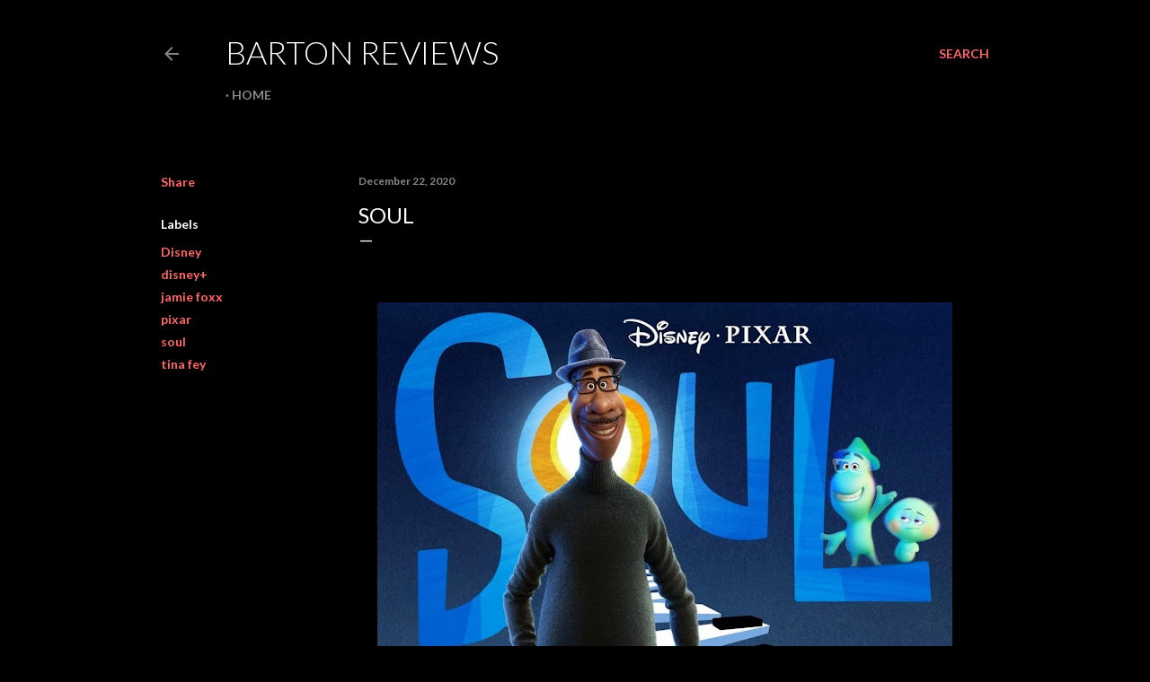

--- FILE ---
content_type: text/html; charset=UTF-8
request_url: https://www.bartonreviews.com/2020/12/soul.html
body_size: 41130
content:
<!DOCTYPE html>
<html dir='ltr' lang='en-GB'>
<head>
<meta content='width=device-width, initial-scale=1' name='viewport'/>
<title>SOUL</title>
<meta content='text/html; charset=UTF-8' http-equiv='Content-Type'/>
<!-- Chrome, Firefox OS and Opera -->
<meta content='#000000' name='theme-color'/>
<!-- Windows Phone -->
<meta content='#000000' name='msapplication-navbutton-color'/>
<meta content='blogger' name='generator'/>
<link href='https://www.bartonreviews.com/favicon.ico' rel='icon' type='image/x-icon'/>
<link href='http://www.bartonreviews.com/2020/12/soul.html' rel='canonical'/>
<link rel="alternate" type="application/atom+xml" title="Barton Reviews - Atom" href="https://www.bartonreviews.com/feeds/posts/default" />
<link rel="alternate" type="application/rss+xml" title="Barton Reviews - RSS" href="https://www.bartonreviews.com/feeds/posts/default?alt=rss" />
<link rel="service.post" type="application/atom+xml" title="Barton Reviews - Atom" href="https://www.blogger.com/feeds/4968318925036366341/posts/default" />

<link rel="alternate" type="application/atom+xml" title="Barton Reviews - Atom" href="https://www.bartonreviews.com/feeds/1678652690995763274/comments/default" />
<!--Can't find substitution for tag [blog.ieCssRetrofitLinks]-->
<link href='https://blogger.googleusercontent.com/img/b/R29vZ2xl/AVvXsEhOaVyhzr9bD4lb04_1g_G1yEHtgYFepFfRD9btV_Mwg4pztYqmWQo6RQOP_9fkvoTVPzrjTWGY-FN8UJjnEY0NS3yraSvnMOzQQpHPbxntT0b5T3-QRXE3h4NklYY8qPlznvxl6efAk-8/w640-h394/soul.webp' rel='image_src'/>
<meta content='http://www.bartonreviews.com/2020/12/soul.html' property='og:url'/>
<meta content='SOUL' property='og:title'/>
<meta content='  Pixar are back to salvage some sort of hope and joy in what has been one of the worst years ever. A new Pixar film is always something to ...' property='og:description'/>
<meta content='https://blogger.googleusercontent.com/img/b/R29vZ2xl/AVvXsEhOaVyhzr9bD4lb04_1g_G1yEHtgYFepFfRD9btV_Mwg4pztYqmWQo6RQOP_9fkvoTVPzrjTWGY-FN8UJjnEY0NS3yraSvnMOzQQpHPbxntT0b5T3-QRXE3h4NklYY8qPlznvxl6efAk-8/w1200-h630-p-k-no-nu/soul.webp' property='og:image'/>
<style type='text/css'>@font-face{font-family:'Lato';font-style:normal;font-weight:300;font-display:swap;src:url(//fonts.gstatic.com/s/lato/v25/S6u9w4BMUTPHh7USSwaPGQ3q5d0N7w.woff2)format('woff2');unicode-range:U+0100-02BA,U+02BD-02C5,U+02C7-02CC,U+02CE-02D7,U+02DD-02FF,U+0304,U+0308,U+0329,U+1D00-1DBF,U+1E00-1E9F,U+1EF2-1EFF,U+2020,U+20A0-20AB,U+20AD-20C0,U+2113,U+2C60-2C7F,U+A720-A7FF;}@font-face{font-family:'Lato';font-style:normal;font-weight:300;font-display:swap;src:url(//fonts.gstatic.com/s/lato/v25/S6u9w4BMUTPHh7USSwiPGQ3q5d0.woff2)format('woff2');unicode-range:U+0000-00FF,U+0131,U+0152-0153,U+02BB-02BC,U+02C6,U+02DA,U+02DC,U+0304,U+0308,U+0329,U+2000-206F,U+20AC,U+2122,U+2191,U+2193,U+2212,U+2215,U+FEFF,U+FFFD;}@font-face{font-family:'Lato';font-style:normal;font-weight:400;font-display:swap;src:url(//fonts.gstatic.com/s/lato/v25/S6uyw4BMUTPHjxAwXiWtFCfQ7A.woff2)format('woff2');unicode-range:U+0100-02BA,U+02BD-02C5,U+02C7-02CC,U+02CE-02D7,U+02DD-02FF,U+0304,U+0308,U+0329,U+1D00-1DBF,U+1E00-1E9F,U+1EF2-1EFF,U+2020,U+20A0-20AB,U+20AD-20C0,U+2113,U+2C60-2C7F,U+A720-A7FF;}@font-face{font-family:'Lato';font-style:normal;font-weight:400;font-display:swap;src:url(//fonts.gstatic.com/s/lato/v25/S6uyw4BMUTPHjx4wXiWtFCc.woff2)format('woff2');unicode-range:U+0000-00FF,U+0131,U+0152-0153,U+02BB-02BC,U+02C6,U+02DA,U+02DC,U+0304,U+0308,U+0329,U+2000-206F,U+20AC,U+2122,U+2191,U+2193,U+2212,U+2215,U+FEFF,U+FFFD;}@font-face{font-family:'Lato';font-style:normal;font-weight:700;font-display:swap;src:url(//fonts.gstatic.com/s/lato/v25/S6u9w4BMUTPHh6UVSwaPGQ3q5d0N7w.woff2)format('woff2');unicode-range:U+0100-02BA,U+02BD-02C5,U+02C7-02CC,U+02CE-02D7,U+02DD-02FF,U+0304,U+0308,U+0329,U+1D00-1DBF,U+1E00-1E9F,U+1EF2-1EFF,U+2020,U+20A0-20AB,U+20AD-20C0,U+2113,U+2C60-2C7F,U+A720-A7FF;}@font-face{font-family:'Lato';font-style:normal;font-weight:700;font-display:swap;src:url(//fonts.gstatic.com/s/lato/v25/S6u9w4BMUTPHh6UVSwiPGQ3q5d0.woff2)format('woff2');unicode-range:U+0000-00FF,U+0131,U+0152-0153,U+02BB-02BC,U+02C6,U+02DA,U+02DC,U+0304,U+0308,U+0329,U+2000-206F,U+20AC,U+2122,U+2191,U+2193,U+2212,U+2215,U+FEFF,U+FFFD;}</style>
<style id='page-skin-1' type='text/css'><!--
/*! normalize.css v3.0.1 | MIT License | git.io/normalize */html{font-family:sans-serif;-ms-text-size-adjust:100%;-webkit-text-size-adjust:100%}body{margin:0}article,aside,details,figcaption,figure,footer,header,hgroup,main,nav,section,summary{display:block}audio,canvas,progress,video{display:inline-block;vertical-align:baseline}audio:not([controls]){display:none;height:0}[hidden],template{display:none}a{background:transparent}a:active,a:hover{outline:0}abbr[title]{border-bottom:1px dotted}b,strong{font-weight:bold}dfn{font-style:italic}h1{font-size:2em;margin:.67em 0}mark{background:#ff0;color:#000}small{font-size:80%}sub,sup{font-size:75%;line-height:0;position:relative;vertical-align:baseline}sup{top:-0.5em}sub{bottom:-0.25em}img{border:0}svg:not(:root){overflow:hidden}figure{margin:1em 40px}hr{-moz-box-sizing:content-box;box-sizing:content-box;height:0}pre{overflow:auto}code,kbd,pre,samp{font-family:monospace,monospace;font-size:1em}button,input,optgroup,select,textarea{color:inherit;font:inherit;margin:0}button{overflow:visible}button,select{text-transform:none}button,html input[type="button"],input[type="reset"],input[type="submit"]{-webkit-appearance:button;cursor:pointer}button[disabled],html input[disabled]{cursor:default}button::-moz-focus-inner,input::-moz-focus-inner{border:0;padding:0}input{line-height:normal}input[type="checkbox"],input[type="radio"]{box-sizing:border-box;padding:0}input[type="number"]::-webkit-inner-spin-button,input[type="number"]::-webkit-outer-spin-button{height:auto}input[type="search"]{-webkit-appearance:textfield;-moz-box-sizing:content-box;-webkit-box-sizing:content-box;box-sizing:content-box}input[type="search"]::-webkit-search-cancel-button,input[type="search"]::-webkit-search-decoration{-webkit-appearance:none}fieldset{border:1px solid #c0c0c0;margin:0 2px;padding:.35em .625em .75em}legend{border:0;padding:0}textarea{overflow:auto}optgroup{font-weight:bold}table{border-collapse:collapse;border-spacing:0}td,th{padding:0}
/*!************************************************
* Blogger Template Style
* Name: Soho
**************************************************/
body{
overflow-wrap:break-word;
word-break:break-word;
word-wrap:break-word
}
.hidden{
display:none
}
.invisible{
visibility:hidden
}
.container::after,.float-container::after{
clear:both;
content:"";
display:table
}
.clearboth{
clear:both
}
#comments .comment .comment-actions,.subscribe-popup .FollowByEmail .follow-by-email-submit{
background:0 0;
border:0;
box-shadow:none;
color:#ff6668;
cursor:pointer;
font-size:14px;
font-weight:700;
outline:0;
text-decoration:none;
text-transform:uppercase;
width:auto
}
.dim-overlay{
background-color:rgba(0,0,0,.54);
height:100vh;
left:0;
position:fixed;
top:0;
width:100%
}
#sharing-dim-overlay{
background-color:transparent
}
input::-ms-clear{
display:none
}
.blogger-logo,.svg-icon-24.blogger-logo{
fill:#ff9800;
opacity:1
}
.loading-spinner-large{
-webkit-animation:mspin-rotate 1.568s infinite linear;
animation:mspin-rotate 1.568s infinite linear;
height:48px;
overflow:hidden;
position:absolute;
width:48px;
z-index:200
}
.loading-spinner-large>div{
-webkit-animation:mspin-revrot 5332ms infinite steps(4);
animation:mspin-revrot 5332ms infinite steps(4)
}
.loading-spinner-large>div>div{
-webkit-animation:mspin-singlecolor-large-film 1333ms infinite steps(81);
animation:mspin-singlecolor-large-film 1333ms infinite steps(81);
background-size:100%;
height:48px;
width:3888px
}
.mspin-black-large>div>div,.mspin-grey_54-large>div>div{
background-image:url(https://www.blogblog.com/indie/mspin_black_large.svg)
}
.mspin-white-large>div>div{
background-image:url(https://www.blogblog.com/indie/mspin_white_large.svg)
}
.mspin-grey_54-large{
opacity:.54
}
@-webkit-keyframes mspin-singlecolor-large-film{
from{
-webkit-transform:translateX(0);
transform:translateX(0)
}
to{
-webkit-transform:translateX(-3888px);
transform:translateX(-3888px)
}
}
@keyframes mspin-singlecolor-large-film{
from{
-webkit-transform:translateX(0);
transform:translateX(0)
}
to{
-webkit-transform:translateX(-3888px);
transform:translateX(-3888px)
}
}
@-webkit-keyframes mspin-rotate{
from{
-webkit-transform:rotate(0);
transform:rotate(0)
}
to{
-webkit-transform:rotate(360deg);
transform:rotate(360deg)
}
}
@keyframes mspin-rotate{
from{
-webkit-transform:rotate(0);
transform:rotate(0)
}
to{
-webkit-transform:rotate(360deg);
transform:rotate(360deg)
}
}
@-webkit-keyframes mspin-revrot{
from{
-webkit-transform:rotate(0);
transform:rotate(0)
}
to{
-webkit-transform:rotate(-360deg);
transform:rotate(-360deg)
}
}
@keyframes mspin-revrot{
from{
-webkit-transform:rotate(0);
transform:rotate(0)
}
to{
-webkit-transform:rotate(-360deg);
transform:rotate(-360deg)
}
}
.skip-navigation{
background-color:#fff;
box-sizing:border-box;
color:#000;
display:block;
height:0;
left:0;
line-height:50px;
overflow:hidden;
padding-top:0;
position:fixed;
text-align:center;
top:0;
-webkit-transition:box-shadow .3s,height .3s,padding-top .3s;
transition:box-shadow .3s,height .3s,padding-top .3s;
width:100%;
z-index:900
}
.skip-navigation:focus{
box-shadow:0 4px 5px 0 rgba(0,0,0,.14),0 1px 10px 0 rgba(0,0,0,.12),0 2px 4px -1px rgba(0,0,0,.2);
height:50px
}
#main{
outline:0
}
.main-heading{
position:absolute;
clip:rect(1px,1px,1px,1px);
padding:0;
border:0;
height:1px;
width:1px;
overflow:hidden
}
.Attribution{
margin-top:1em;
text-align:center
}
.Attribution .blogger img,.Attribution .blogger svg{
vertical-align:bottom
}
.Attribution .blogger img{
margin-right:.5em
}
.Attribution div{
line-height:24px;
margin-top:.5em
}
.Attribution .copyright,.Attribution .image-attribution{
font-size:.7em;
margin-top:1.5em
}
.BLOG_mobile_video_class{
display:none
}
.bg-photo{
background-attachment:scroll!important
}
body .CSS_LIGHTBOX{
z-index:900
}
.extendable .show-less,.extendable .show-more{
border-color:#ff6668;
color:#ff6668;
margin-top:8px
}
.extendable .show-less.hidden,.extendable .show-more.hidden{
display:none
}
.inline-ad{
display:none;
max-width:100%;
overflow:hidden
}
.adsbygoogle{
display:block
}
#cookieChoiceInfo{
bottom:0;
top:auto
}
iframe.b-hbp-video{
border:0
}
.post-body img{
max-width:100%
}
.post-body iframe{
max-width:100%
}
.post-body a[imageanchor="1"]{
display:inline-block
}
.byline{
margin-right:1em
}
.byline:last-child{
margin-right:0
}
.link-copied-dialog{
max-width:520px;
outline:0
}
.link-copied-dialog .modal-dialog-buttons{
margin-top:8px
}
.link-copied-dialog .goog-buttonset-default{
background:0 0;
border:0
}
.link-copied-dialog .goog-buttonset-default:focus{
outline:0
}
.paging-control-container{
margin-bottom:16px
}
.paging-control-container .paging-control{
display:inline-block
}
.paging-control-container .comment-range-text::after,.paging-control-container .paging-control{
color:#ff6668
}
.paging-control-container .comment-range-text,.paging-control-container .paging-control{
margin-right:8px
}
.paging-control-container .comment-range-text::after,.paging-control-container .paging-control::after{
content:"\b7";
cursor:default;
padding-left:8px;
pointer-events:none
}
.paging-control-container .comment-range-text:last-child::after,.paging-control-container .paging-control:last-child::after{
content:none
}
.byline.reactions iframe{
height:20px
}
.b-notification{
color:#000;
background-color:#fff;
border-bottom:solid 1px #000;
box-sizing:border-box;
padding:16px 32px;
text-align:center
}
.b-notification.visible{
-webkit-transition:margin-top .3s cubic-bezier(.4,0,.2,1);
transition:margin-top .3s cubic-bezier(.4,0,.2,1)
}
.b-notification.invisible{
position:absolute
}
.b-notification-close{
position:absolute;
right:8px;
top:8px
}
.no-posts-message{
line-height:40px;
text-align:center
}
@media screen and (max-width:1162px){
body.item-view .post-body a[imageanchor="1"][style*="float: left;"],body.item-view .post-body a[imageanchor="1"][style*="float: right;"]{
float:none!important;
clear:none!important
}
body.item-view .post-body a[imageanchor="1"] img{
display:block;
height:auto;
margin:0 auto
}
body.item-view .post-body>.separator:first-child>a[imageanchor="1"]:first-child{
margin-top:20px
}
.post-body a[imageanchor]{
display:block
}
body.item-view .post-body a[imageanchor="1"]{
margin-left:0!important;
margin-right:0!important
}
body.item-view .post-body a[imageanchor="1"]+a[imageanchor="1"]{
margin-top:16px
}
}
.item-control{
display:none
}
#comments{
border-top:1px dashed rgba(0,0,0,.54);
margin-top:20px;
padding:20px
}
#comments .comment-thread ol{
margin:0;
padding-left:0;
padding-left:0
}
#comments .comment .comment-replybox-single,#comments .comment-thread .comment-replies{
margin-left:60px
}
#comments .comment-thread .thread-count{
display:none
}
#comments .comment{
list-style-type:none;
padding:0 0 30px;
position:relative
}
#comments .comment .comment{
padding-bottom:8px
}
.comment .avatar-image-container{
position:absolute
}
.comment .avatar-image-container img{
border-radius:50%
}
.avatar-image-container svg,.comment .avatar-image-container .avatar-icon{
border-radius:50%;
border:solid 1px #ffffff;
box-sizing:border-box;
fill:#ffffff;
height:35px;
margin:0;
padding:7px;
width:35px
}
.comment .comment-block{
margin-top:10px;
margin-left:60px;
padding-bottom:0
}
#comments .comment-author-header-wrapper{
margin-left:40px
}
#comments .comment .thread-expanded .comment-block{
padding-bottom:20px
}
#comments .comment .comment-header .user,#comments .comment .comment-header .user a{
color:#ffffff;
font-style:normal;
font-weight:700
}
#comments .comment .comment-actions{
bottom:0;
margin-bottom:15px;
position:absolute
}
#comments .comment .comment-actions>*{
margin-right:8px
}
#comments .comment .comment-header .datetime{
bottom:0;
color:rgba(251,251,251,0.537);
display:inline-block;
font-size:13px;
font-style:italic;
margin-left:8px
}
#comments .comment .comment-footer .comment-timestamp a,#comments .comment .comment-header .datetime a{
color:rgba(251,251,251,0.537)
}
#comments .comment .comment-content,.comment .comment-body{
margin-top:12px;
word-break:break-word
}
.comment-body{
margin-bottom:12px
}
#comments.embed[data-num-comments="0"]{
border:0;
margin-top:0;
padding-top:0
}
#comments.embed[data-num-comments="0"] #comment-post-message,#comments.embed[data-num-comments="0"] div.comment-form>p,#comments.embed[data-num-comments="0"] p.comment-footer{
display:none
}
#comment-editor-src{
display:none
}
.comments .comments-content .loadmore.loaded{
max-height:0;
opacity:0;
overflow:hidden
}
.extendable .remaining-items{
height:0;
overflow:hidden;
-webkit-transition:height .3s cubic-bezier(.4,0,.2,1);
transition:height .3s cubic-bezier(.4,0,.2,1)
}
.extendable .remaining-items.expanded{
height:auto
}
.svg-icon-24,.svg-icon-24-button{
cursor:pointer;
height:24px;
width:24px;
min-width:24px
}
.touch-icon{
margin:-12px;
padding:12px
}
.touch-icon:active,.touch-icon:focus{
background-color:rgba(153,153,153,.4);
border-radius:50%
}
svg:not(:root).touch-icon{
overflow:visible
}
html[dir=rtl] .rtl-reversible-icon{
-webkit-transform:scaleX(-1);
-ms-transform:scaleX(-1);
transform:scaleX(-1)
}
.svg-icon-24-button,.touch-icon-button{
background:0 0;
border:0;
margin:0;
outline:0;
padding:0
}
.touch-icon-button .touch-icon:active,.touch-icon-button .touch-icon:focus{
background-color:transparent
}
.touch-icon-button:active .touch-icon,.touch-icon-button:focus .touch-icon{
background-color:rgba(153,153,153,.4);
border-radius:50%
}
.Profile .default-avatar-wrapper .avatar-icon{
border-radius:50%;
border:solid 1px #ffffff;
box-sizing:border-box;
fill:#ffffff;
margin:0
}
.Profile .individual .default-avatar-wrapper .avatar-icon{
padding:25px
}
.Profile .individual .avatar-icon,.Profile .individual .profile-img{
height:120px;
width:120px
}
.Profile .team .default-avatar-wrapper .avatar-icon{
padding:8px
}
.Profile .team .avatar-icon,.Profile .team .default-avatar-wrapper,.Profile .team .profile-img{
height:40px;
width:40px
}
.snippet-container{
margin:0;
position:relative;
overflow:hidden
}
.snippet-fade{
bottom:0;
box-sizing:border-box;
position:absolute;
width:96px
}
.snippet-fade{
right:0
}
.snippet-fade:after{
content:"\2026"
}
.snippet-fade:after{
float:right
}
.centered-top-container.sticky{
left:0;
position:fixed;
right:0;
top:0;
width:auto;
z-index:50;
-webkit-transition-property:opacity,-webkit-transform;
transition-property:opacity,-webkit-transform;
transition-property:transform,opacity;
transition-property:transform,opacity,-webkit-transform;
-webkit-transition-duration:.2s;
transition-duration:.2s;
-webkit-transition-timing-function:cubic-bezier(.4,0,.2,1);
transition-timing-function:cubic-bezier(.4,0,.2,1)
}
.centered-top-placeholder{
display:none
}
.collapsed-header .centered-top-placeholder{
display:block
}
.centered-top-container .Header .replaced h1,.centered-top-placeholder .Header .replaced h1{
display:none
}
.centered-top-container.sticky .Header .replaced h1{
display:block
}
.centered-top-container.sticky .Header .header-widget{
background:0 0
}
.centered-top-container.sticky .Header .header-image-wrapper{
display:none
}
.centered-top-container img,.centered-top-placeholder img{
max-width:100%
}
.collapsible{
-webkit-transition:height .3s cubic-bezier(.4,0,.2,1);
transition:height .3s cubic-bezier(.4,0,.2,1)
}
.collapsible,.collapsible>summary{
display:block;
overflow:hidden
}
.collapsible>:not(summary){
display:none
}
.collapsible[open]>:not(summary){
display:block
}
.collapsible:focus,.collapsible>summary:focus{
outline:0
}
.collapsible>summary{
cursor:pointer;
display:block;
padding:0
}
.collapsible:focus>summary,.collapsible>summary:focus{
background-color:transparent
}
.collapsible>summary::-webkit-details-marker{
display:none
}
.collapsible-title{
-webkit-box-align:center;
-webkit-align-items:center;
-ms-flex-align:center;
align-items:center;
display:-webkit-box;
display:-webkit-flex;
display:-ms-flexbox;
display:flex
}
.collapsible-title .title{
-webkit-box-flex:1;
-webkit-flex:1 1 auto;
-ms-flex:1 1 auto;
flex:1 1 auto;
-webkit-box-ordinal-group:1;
-webkit-order:0;
-ms-flex-order:0;
order:0;
overflow:hidden;
text-overflow:ellipsis;
white-space:nowrap
}
.collapsible-title .chevron-down,.collapsible[open] .collapsible-title .chevron-up{
display:block
}
.collapsible-title .chevron-up,.collapsible[open] .collapsible-title .chevron-down{
display:none
}
.flat-button{
cursor:pointer;
display:inline-block;
font-weight:700;
text-transform:uppercase;
border-radius:2px;
padding:8px;
margin:-8px
}
.flat-icon-button{
background:0 0;
border:0;
margin:0;
outline:0;
padding:0;
margin:-12px;
padding:12px;
cursor:pointer;
box-sizing:content-box;
display:inline-block;
line-height:0
}
.flat-icon-button,.flat-icon-button .splash-wrapper{
border-radius:50%
}
.flat-icon-button .splash.animate{
-webkit-animation-duration:.3s;
animation-duration:.3s
}
.overflowable-container{
max-height:28px;
overflow:hidden;
position:relative
}
.overflow-button{
cursor:pointer
}
#overflowable-dim-overlay{
background:0 0
}
.overflow-popup{
box-shadow:0 2px 2px 0 rgba(0,0,0,.14),0 3px 1px -2px rgba(0,0,0,.2),0 1px 5px 0 rgba(0,0,0,.12);
background-color:#000000;
left:0;
max-width:calc(100% - 32px);
position:absolute;
top:0;
visibility:hidden;
z-index:101
}
.overflow-popup ul{
list-style:none
}
.overflow-popup .tabs li,.overflow-popup li{
display:block;
height:auto
}
.overflow-popup .tabs li{
padding-left:0;
padding-right:0
}
.overflow-button.hidden,.overflow-popup .tabs li.hidden,.overflow-popup li.hidden{
display:none
}
.search{
display:-webkit-box;
display:-webkit-flex;
display:-ms-flexbox;
display:flex;
line-height:24px;
width:24px
}
.search.focused{
width:100%
}
.search.focused .section{
width:100%
}
.search form{
z-index:101
}
.search h3{
display:none
}
.search form{
display:-webkit-box;
display:-webkit-flex;
display:-ms-flexbox;
display:flex;
-webkit-box-flex:1;
-webkit-flex:1 0 0;
-ms-flex:1 0 0px;
flex:1 0 0;
border-bottom:solid 1px transparent;
padding-bottom:8px
}
.search form>*{
display:none
}
.search.focused form>*{
display:block
}
.search .search-input label{
display:none
}
.centered-top-placeholder.cloned .search form{
z-index:30
}
.search.focused form{
border-color:rgba(251,251,251,0.537);
position:relative;
width:auto
}
.collapsed-header .centered-top-container .search.focused form{
border-bottom-color:transparent
}
.search-expand{
-webkit-box-flex:0;
-webkit-flex:0 0 auto;
-ms-flex:0 0 auto;
flex:0 0 auto
}
.search-expand-text{
display:none
}
.search-close{
display:inline;
vertical-align:middle
}
.search-input{
-webkit-box-flex:1;
-webkit-flex:1 0 1px;
-ms-flex:1 0 1px;
flex:1 0 1px
}
.search-input input{
background:0 0;
border:0;
box-sizing:border-box;
color:rgba(251,251,251,0.537);
display:inline-block;
outline:0;
width:calc(100% - 48px)
}
.search-input input.no-cursor{
color:transparent;
text-shadow:0 0 0 rgba(251,251,251,0.537)
}
.collapsed-header .centered-top-container .search-action,.collapsed-header .centered-top-container .search-input input{
color:rgba(251,251,251,0.537)
}
.collapsed-header .centered-top-container .search-input input.no-cursor{
color:transparent;
text-shadow:0 0 0 rgba(251,251,251,0.537)
}
.collapsed-header .centered-top-container .search-input input.no-cursor:focus,.search-input input.no-cursor:focus{
outline:0
}
.search-focused>*{
visibility:hidden
}
.search-focused .search,.search-focused .search-icon{
visibility:visible
}
.search.focused .search-action{
display:block
}
.search.focused .search-action:disabled{
opacity:.3
}
.widget.Sharing .sharing-button{
display:none
}
.widget.Sharing .sharing-buttons li{
padding:0
}
.widget.Sharing .sharing-buttons li span{
display:none
}
.post-share-buttons{
position:relative
}
.centered-bottom .share-buttons .svg-icon-24,.share-buttons .svg-icon-24{
fill:#ffffff
}
.sharing-open.touch-icon-button:active .touch-icon,.sharing-open.touch-icon-button:focus .touch-icon{
background-color:transparent
}
.share-buttons{
background-color:#000000;
border-radius:2px;
box-shadow:0 2px 2px 0 rgba(0,0,0,.14),0 3px 1px -2px rgba(0,0,0,.2),0 1px 5px 0 rgba(0,0,0,.12);
color:#ffffff;
list-style:none;
margin:0;
padding:8px 0;
position:absolute;
top:-11px;
min-width:200px;
z-index:101
}
.share-buttons.hidden{
display:none
}
.sharing-button{
background:0 0;
border:0;
margin:0;
outline:0;
padding:0;
cursor:pointer
}
.share-buttons li{
margin:0;
height:48px
}
.share-buttons li:last-child{
margin-bottom:0
}
.share-buttons li .sharing-platform-button{
box-sizing:border-box;
cursor:pointer;
display:block;
height:100%;
margin-bottom:0;
padding:0 16px;
position:relative;
width:100%
}
.share-buttons li .sharing-platform-button:focus,.share-buttons li .sharing-platform-button:hover{
background-color:rgba(128,128,128,.1);
outline:0
}
.share-buttons li svg[class*=" sharing-"],.share-buttons li svg[class^=sharing-]{
position:absolute;
top:10px
}
.share-buttons li span.sharing-platform-button{
position:relative;
top:0
}
.share-buttons li .platform-sharing-text{
display:block;
font-size:16px;
line-height:48px;
white-space:nowrap
}
.share-buttons li .platform-sharing-text{
margin-left:56px
}
.sidebar-container{
background-color:#f7f7f7;
max-width:284px;
overflow-y:auto;
-webkit-transition-property:-webkit-transform;
transition-property:-webkit-transform;
transition-property:transform;
transition-property:transform,-webkit-transform;
-webkit-transition-duration:.3s;
transition-duration:.3s;
-webkit-transition-timing-function:cubic-bezier(0,0,.2,1);
transition-timing-function:cubic-bezier(0,0,.2,1);
width:284px;
z-index:101;
-webkit-overflow-scrolling:touch
}
.sidebar-container .navigation{
line-height:0;
padding:16px
}
.sidebar-container .sidebar-back{
cursor:pointer
}
.sidebar-container .widget{
background:0 0;
margin:0 16px;
padding:16px 0
}
.sidebar-container .widget .title{
color:rgba(251,251,251,0.537);
margin:0
}
.sidebar-container .widget ul{
list-style:none;
margin:0;
padding:0
}
.sidebar-container .widget ul ul{
margin-left:1em
}
.sidebar-container .widget li{
font-size:16px;
line-height:normal
}
.sidebar-container .widget+.widget{
border-top:1px dashed rgba(251,251,251,0.537)
}
.BlogArchive li{
margin:16px 0
}
.BlogArchive li:last-child{
margin-bottom:0
}
.Label li a{
display:inline-block
}
.BlogArchive .post-count,.Label .label-count{
float:right;
margin-left:.25em
}
.BlogArchive .post-count::before,.Label .label-count::before{
content:"("
}
.BlogArchive .post-count::after,.Label .label-count::after{
content:")"
}
.widget.Translate .skiptranslate>div{
display:block!important
}
.widget.Profile .profile-link{
display:-webkit-box;
display:-webkit-flex;
display:-ms-flexbox;
display:flex
}
.widget.Profile .team-member .default-avatar-wrapper,.widget.Profile .team-member .profile-img{
-webkit-box-flex:0;
-webkit-flex:0 0 auto;
-ms-flex:0 0 auto;
flex:0 0 auto;
margin-right:1em
}
.widget.Profile .individual .profile-link{
-webkit-box-orient:vertical;
-webkit-box-direction:normal;
-webkit-flex-direction:column;
-ms-flex-direction:column;
flex-direction:column
}
.widget.Profile .team .profile-link .profile-name{
-webkit-align-self:center;
-ms-flex-item-align:center;
align-self:center;
display:block;
-webkit-box-flex:1;
-webkit-flex:1 1 auto;
-ms-flex:1 1 auto;
flex:1 1 auto
}
.dim-overlay{
background-color:rgba(0,0,0,.54);
z-index:100
}
body.sidebar-visible{
overflow-y:hidden
}
@media screen and (max-width:1439px){
.sidebar-container{
bottom:0;
position:fixed;
top:0;
left:0;
right:auto
}
.sidebar-container.sidebar-invisible{
-webkit-transition-timing-function:cubic-bezier(.4,0,.6,1);
transition-timing-function:cubic-bezier(.4,0,.6,1)
}
html[dir=ltr] .sidebar-container.sidebar-invisible{
-webkit-transform:translateX(-284px);
-ms-transform:translateX(-284px);
transform:translateX(-284px)
}
html[dir=rtl] .sidebar-container.sidebar-invisible{
-webkit-transform:translateX(284px);
-ms-transform:translateX(284px);
transform:translateX(284px)
}
}
@media screen and (min-width:1440px){
.sidebar-container{
position:absolute;
top:0;
left:0;
right:auto
}
.sidebar-container .navigation{
display:none
}
}
.dialog{
box-shadow:0 2px 2px 0 rgba(0,0,0,.14),0 3px 1px -2px rgba(0,0,0,.2),0 1px 5px 0 rgba(0,0,0,.12);
background:#000000;
box-sizing:border-box;
color:#ffffff;
padding:30px;
position:fixed;
text-align:center;
width:calc(100% - 24px);
z-index:101
}
.dialog input[type=email],.dialog input[type=text]{
background-color:transparent;
border:0;
border-bottom:solid 1px rgba(255,255,255,.12);
color:#ffffff;
display:block;
font-family:Lato, sans-serif;
font-size:16px;
line-height:24px;
margin:auto;
padding-bottom:7px;
outline:0;
text-align:center;
width:100%
}
.dialog input[type=email]::-webkit-input-placeholder,.dialog input[type=text]::-webkit-input-placeholder{
color:#ffffff
}
.dialog input[type=email]::-moz-placeholder,.dialog input[type=text]::-moz-placeholder{
color:#ffffff
}
.dialog input[type=email]:-ms-input-placeholder,.dialog input[type=text]:-ms-input-placeholder{
color:#ffffff
}
.dialog input[type=email]::-ms-input-placeholder,.dialog input[type=text]::-ms-input-placeholder{
color:#ffffff
}
.dialog input[type=email]::placeholder,.dialog input[type=text]::placeholder{
color:#ffffff
}
.dialog input[type=email]:focus,.dialog input[type=text]:focus{
border-bottom:solid 2px #ff6668;
padding-bottom:6px
}
.dialog input.no-cursor{
color:transparent;
text-shadow:0 0 0 #ffffff
}
.dialog input.no-cursor:focus{
outline:0
}
.dialog input.no-cursor:focus{
outline:0
}
.dialog input[type=submit]{
font-family:Lato, sans-serif
}
.dialog .goog-buttonset-default{
color:#ff6668
}
.subscribe-popup{
max-width:364px
}
.subscribe-popup h3{
color:#ffffff;
font-size:1.8em;
margin-top:0
}
.subscribe-popup .FollowByEmail h3{
display:none
}
.subscribe-popup .FollowByEmail .follow-by-email-submit{
color:#ff6668;
display:inline-block;
margin:0 auto;
margin-top:24px;
width:auto;
white-space:normal
}
.subscribe-popup .FollowByEmail .follow-by-email-submit:disabled{
cursor:default;
opacity:.3
}
@media (max-width:800px){
.blog-name div.widget.Subscribe{
margin-bottom:16px
}
body.item-view .blog-name div.widget.Subscribe{
margin:8px auto 16px auto;
width:100%
}
}
body#layout .bg-photo,body#layout .bg-photo-overlay{
display:none
}
body#layout .page_body{
padding:0;
position:relative;
top:0
}
body#layout .page{
display:inline-block;
left:inherit;
position:relative;
vertical-align:top;
width:540px
}
body#layout .centered{
max-width:954px
}
body#layout .navigation{
display:none
}
body#layout .sidebar-container{
display:inline-block;
width:40%
}
body#layout .hamburger-menu,body#layout .search{
display:none
}
body{
background-color:#000000;
color:#ffffff;
font:normal 400 20px Lato, sans-serif;
height:100%;
margin:0;
min-height:100vh
}
h1,h2,h3,h4,h5,h6{
font-weight:400
}
a{
color:#ff6668;
text-decoration:none
}
.dim-overlay{
z-index:100
}
body.sidebar-visible .page_body{
overflow-y:scroll
}
.widget .title{
color:rgba(251,251,251,0.537);
font:normal 700 12px Lato, sans-serif
}
.extendable .show-less,.extendable .show-more{
color:#ff6668;
font:normal 700 12px Lato, sans-serif;
margin:12px -8px 0 -8px;
text-transform:uppercase
}
.footer .widget,.main .widget{
margin:50px 0
}
.main .widget .title{
text-transform:uppercase
}
.inline-ad{
display:block;
margin-top:50px
}
.adsbygoogle{
text-align:center
}
.page_body{
display:-webkit-box;
display:-webkit-flex;
display:-ms-flexbox;
display:flex;
-webkit-box-orient:vertical;
-webkit-box-direction:normal;
-webkit-flex-direction:column;
-ms-flex-direction:column;
flex-direction:column;
min-height:100vh;
position:relative;
z-index:20
}
.page_body>*{
-webkit-box-flex:0;
-webkit-flex:0 0 auto;
-ms-flex:0 0 auto;
flex:0 0 auto
}
.page_body>#footer{
margin-top:auto
}
.centered-bottom,.centered-top{
margin:0 32px;
max-width:100%
}
.centered-top{
padding-bottom:12px;
padding-top:12px
}
.sticky .centered-top{
padding-bottom:0;
padding-top:0
}
.centered-top-container,.centered-top-placeholder{
background:#000000
}
.centered-top{
display:-webkit-box;
display:-webkit-flex;
display:-ms-flexbox;
display:flex;
-webkit-flex-wrap:wrap;
-ms-flex-wrap:wrap;
flex-wrap:wrap;
-webkit-box-pack:justify;
-webkit-justify-content:space-between;
-ms-flex-pack:justify;
justify-content:space-between;
position:relative
}
.sticky .centered-top{
-webkit-flex-wrap:nowrap;
-ms-flex-wrap:nowrap;
flex-wrap:nowrap
}
.centered-top-container .svg-icon-24,.centered-top-placeholder .svg-icon-24{
fill:rgba(251,251,251,0.537)
}
.back-button-container,.hamburger-menu-container{
-webkit-box-flex:0;
-webkit-flex:0 0 auto;
-ms-flex:0 0 auto;
flex:0 0 auto;
height:48px;
-webkit-box-ordinal-group:2;
-webkit-order:1;
-ms-flex-order:1;
order:1
}
.sticky .back-button-container,.sticky .hamburger-menu-container{
-webkit-box-ordinal-group:2;
-webkit-order:1;
-ms-flex-order:1;
order:1
}
.back-button,.hamburger-menu,.search-expand-icon{
cursor:pointer;
margin-top:0
}
.search{
-webkit-box-align:start;
-webkit-align-items:flex-start;
-ms-flex-align:start;
align-items:flex-start;
-webkit-box-flex:0;
-webkit-flex:0 0 auto;
-ms-flex:0 0 auto;
flex:0 0 auto;
height:48px;
margin-left:24px;
-webkit-box-ordinal-group:4;
-webkit-order:3;
-ms-flex-order:3;
order:3
}
.search,.search.focused{
width:auto
}
.search.focused{
position:static
}
.sticky .search{
display:none;
-webkit-box-ordinal-group:5;
-webkit-order:4;
-ms-flex-order:4;
order:4
}
.search .section{
right:0;
margin-top:12px;
position:absolute;
top:12px;
width:0
}
.sticky .search .section{
top:0
}
.search-expand{
background:0 0;
border:0;
margin:0;
outline:0;
padding:0;
color:#ff6668;
cursor:pointer;
-webkit-box-flex:0;
-webkit-flex:0 0 auto;
-ms-flex:0 0 auto;
flex:0 0 auto;
font:normal 700 12px Lato, sans-serif;
text-transform:uppercase;
word-break:normal
}
.search.focused .search-expand{
visibility:hidden
}
.search .dim-overlay{
background:0 0
}
.search.focused .section{
max-width:400px
}
.search.focused form{
border-color:rgba(251,251,251,0.537);
height:24px
}
.search.focused .search-input{
display:-webkit-box;
display:-webkit-flex;
display:-ms-flexbox;
display:flex;
-webkit-box-flex:1;
-webkit-flex:1 1 auto;
-ms-flex:1 1 auto;
flex:1 1 auto
}
.search-input input{
-webkit-box-flex:1;
-webkit-flex:1 1 auto;
-ms-flex:1 1 auto;
flex:1 1 auto;
font:normal 700 16px Lato, sans-serif
}
.search input[type=submit]{
display:none
}
.subscribe-section-container{
-webkit-box-flex:1;
-webkit-flex:1 0 auto;
-ms-flex:1 0 auto;
flex:1 0 auto;
margin-left:24px;
-webkit-box-ordinal-group:3;
-webkit-order:2;
-ms-flex-order:2;
order:2;
text-align:right
}
.sticky .subscribe-section-container{
-webkit-box-flex:0;
-webkit-flex:0 0 auto;
-ms-flex:0 0 auto;
flex:0 0 auto;
-webkit-box-ordinal-group:4;
-webkit-order:3;
-ms-flex-order:3;
order:3
}
.subscribe-button{
background:0 0;
border:0;
margin:0;
outline:0;
padding:0;
color:#ff6668;
cursor:pointer;
display:inline-block;
font:normal 700 12px Lato, sans-serif;
line-height:48px;
margin:0;
text-transform:uppercase;
word-break:normal
}
.subscribe-popup h3{
color:rgba(251,251,251,0.537);
font:normal 700 12px Lato, sans-serif;
margin-bottom:24px;
text-transform:uppercase
}
.subscribe-popup div.widget.FollowByEmail .follow-by-email-address{
color:#ffffff;
font:normal 700 12px Lato, sans-serif
}
.subscribe-popup div.widget.FollowByEmail .follow-by-email-submit{
color:#ff6668;
font:normal 700 12px Lato, sans-serif;
margin-top:24px;
text-transform:uppercase
}
.blog-name{
-webkit-box-flex:1;
-webkit-flex:1 1 100%;
-ms-flex:1 1 100%;
flex:1 1 100%;
-webkit-box-ordinal-group:5;
-webkit-order:4;
-ms-flex-order:4;
order:4;
overflow:hidden
}
.sticky .blog-name{
-webkit-box-flex:1;
-webkit-flex:1 1 auto;
-ms-flex:1 1 auto;
flex:1 1 auto;
margin:0 12px;
-webkit-box-ordinal-group:3;
-webkit-order:2;
-ms-flex-order:2;
order:2
}
body.search-view .centered-top.search-focused .blog-name{
display:none
}
.widget.Header h1{
font:normal 300 18px Lato, sans-serif;
margin:0;
text-transform:uppercase
}
.widget.Header h1,.widget.Header h1 a{
color:#ffffff
}
.widget.Header p{
color:rgba(251,251,251,0.537);
font:normal 400 12px Lato, sans-serif;
line-height:1.7
}
.sticky .widget.Header h1{
font-size:16px;
line-height:48px;
overflow:hidden;
overflow-wrap:normal;
text-overflow:ellipsis;
white-space:nowrap;
word-wrap:normal
}
.sticky .widget.Header p{
display:none
}
.sticky{
box-shadow:0 1px 3px rgba(0,0,0,0.098)
}
#page_list_top .widget.PageList{
font:normal 700 14px Lato, sans-serif;
line-height:28px
}
#page_list_top .widget.PageList .title{
display:none
}
#page_list_top .widget.PageList .overflowable-contents{
overflow:hidden
}
#page_list_top .widget.PageList .overflowable-contents ul{
list-style:none;
margin:0;
padding:0
}
#page_list_top .widget.PageList .overflow-popup ul{
list-style:none;
margin:0;
padding:0 20px
}
#page_list_top .widget.PageList .overflowable-contents li{
display:inline-block
}
#page_list_top .widget.PageList .overflowable-contents li.hidden{
display:none
}
#page_list_top .widget.PageList .overflowable-contents li:not(:first-child):before{
color:rgba(251,251,251,0.537);
content:"\b7"
}
#page_list_top .widget.PageList .overflow-button a,#page_list_top .widget.PageList .overflow-popup li a,#page_list_top .widget.PageList .overflowable-contents li a{
color:rgba(251,251,251,0.537);
font:normal 700 14px Lato, sans-serif;
line-height:28px;
text-transform:uppercase
}
#page_list_top .widget.PageList .overflow-popup li.selected a,#page_list_top .widget.PageList .overflowable-contents li.selected a{
color:rgba(251,251,251,0.537);
font:normal 700 14px Lato, sans-serif;
line-height:28px
}
#page_list_top .widget.PageList .overflow-button{
display:inline
}
.sticky #page_list_top{
display:none
}
body.homepage-view .hero-image.has-image{
background:#9e090b url(https://themes.googleusercontent.com/image?id=1boR97_H6UQaN1T-UDoOA5RZ3VHSD15X6Ah6l4I5cXbUkypGjXGLF-rNXu9nFHI0MIjO2) no-repeat fixed top center /* Credit: i-bob (http://www.istockphoto.com/portfolio/i-bob?platform=blogger) */;
background-attachment:scroll;
background-color:#000000;
background-size:cover;
height:62.5vw;
max-height:75vh;
min-height:200px;
width:100%
}
.post-filter-message{
background-color:#ff6668;
color:rgba(0,0,0,0.537);
display:-webkit-box;
display:-webkit-flex;
display:-ms-flexbox;
display:flex;
-webkit-flex-wrap:wrap;
-ms-flex-wrap:wrap;
flex-wrap:wrap;
font:normal 700 12px Lato, sans-serif;
-webkit-box-pack:justify;
-webkit-justify-content:space-between;
-ms-flex-pack:justify;
justify-content:space-between;
margin-top:50px;
padding:18px
}
.post-filter-message .message-container{
-webkit-box-flex:1;
-webkit-flex:1 1 auto;
-ms-flex:1 1 auto;
flex:1 1 auto;
min-width:0
}
.post-filter-message .home-link-container{
-webkit-box-flex:0;
-webkit-flex:0 0 auto;
-ms-flex:0 0 auto;
flex:0 0 auto
}
.post-filter-message .search-label,.post-filter-message .search-query{
color:rgba(0,0,0,0.867);
font:normal 700 12px Lato, sans-serif;
text-transform:uppercase
}
.post-filter-message .home-link,.post-filter-message .home-link a{
color:rgba(0,0,0,0.867);
font:normal 700 12px Lato, sans-serif;
text-transform:uppercase
}
.widget.FeaturedPost .thumb.hero-thumb{
background-position:center;
background-size:cover;
height:360px
}
.widget.FeaturedPost .featured-post-snippet:before{
content:"\2014"
}
.snippet-container,.snippet-fade{
font:normal 400 14px Lato, sans-serif;
line-height:23.8px
}
.snippet-container{
max-height:166.6px;
overflow:hidden
}
.snippet-fade{
background:-webkit-linear-gradient(left,#000000 0,#000000 20%,rgba(0, 0, 0, 0) 100%);
background:linear-gradient(to left,#000000 0,#000000 20%,rgba(0, 0, 0, 0) 100%);
color:#ffffff
}
.post-sidebar{
display:none
}
.widget.Blog .blog-posts .post-outer-container{
width:100%
}
.no-posts{
text-align:center
}
body.feed-view .widget.Blog .blog-posts .post-outer-container,body.item-view .widget.Blog .blog-posts .post-outer{
margin-bottom:50px
}
.widget.Blog .post.no-featured-image,.widget.PopularPosts .post.no-featured-image{
background-color:#ff6668;
padding:30px
}
.widget.Blog .post>.post-share-buttons-top{
right:0;
position:absolute;
top:0
}
.widget.Blog .post>.post-share-buttons-bottom{
bottom:0;
right:0;
position:absolute
}
.blog-pager{
text-align:right
}
.blog-pager a{
color:#ff6668;
font:normal 700 12px Lato, sans-serif;
text-transform:uppercase
}
.blog-pager .blog-pager-newer-link,.blog-pager .home-link{
display:none
}
.post-title{
font:normal 400 20px Lato, sans-serif;
margin:0;
text-transform:uppercase
}
.post-title,.post-title a{
color:#ffffff
}
.post.no-featured-image .post-title,.post.no-featured-image .post-title a{
color:rgba(0,0,0,0.867)
}
body.item-view .post-body-container:before{
content:"\2014"
}
.post-body{
color:#ffffff;
font:normal 400 14px Lato, sans-serif;
line-height:1.7
}
.post-body blockquote{
color:#ffffff;
font:normal 700 16px Lato, sans-serif;
line-height:1.7;
margin-left:0;
margin-right:0
}
.post-body img{
height:auto;
max-width:100%
}
.post-body .tr-caption{
color:#ffffff;
font:normal 400 16px Lato, sans-serif;
line-height:1.7
}
.snippet-thumbnail{
position:relative
}
.snippet-thumbnail .post-header{
background:#000000;
bottom:0;
margin-bottom:0;
padding-right:15px;
padding-bottom:5px;
padding-top:5px;
position:absolute
}
.snippet-thumbnail img{
width:100%
}
.post-footer,.post-header{
margin:8px 0
}
body.item-view .widget.Blog .post-header{
margin:0 0 16px 0
}
body.item-view .widget.Blog .post-footer{
margin:50px 0 0 0
}
.widget.FeaturedPost .post-footer{
display:-webkit-box;
display:-webkit-flex;
display:-ms-flexbox;
display:flex;
-webkit-flex-wrap:wrap;
-ms-flex-wrap:wrap;
flex-wrap:wrap;
-webkit-box-pack:justify;
-webkit-justify-content:space-between;
-ms-flex-pack:justify;
justify-content:space-between
}
.widget.FeaturedPost .post-footer>*{
-webkit-box-flex:0;
-webkit-flex:0 1 auto;
-ms-flex:0 1 auto;
flex:0 1 auto
}
.widget.FeaturedPost .post-footer,.widget.FeaturedPost .post-footer a,.widget.FeaturedPost .post-footer button{
line-height:1.7
}
.jump-link{
margin:-8px
}
.post-header,.post-header a,.post-header button{
color:rgba(251,251,251,0.537);
font:normal 700 12px Lato, sans-serif
}
.post.no-featured-image .post-header,.post.no-featured-image .post-header a,.post.no-featured-image .post-header button{
color:rgba(0,0,0,0.537)
}
.post-footer,.post-footer a,.post-footer button{
color:#ff6668;
font:normal 700 12px Lato, sans-serif
}
.post.no-featured-image .post-footer,.post.no-featured-image .post-footer a,.post.no-featured-image .post-footer button{
color:rgba(0,0,0,0.867)
}
body.item-view .post-footer-line{
line-height:2.3
}
.byline{
display:inline-block
}
.byline .flat-button{
text-transform:none
}
.post-header .byline:not(:last-child):after{
content:"\b7"
}
.post-header .byline:not(:last-child){
margin-right:0
}
.byline.post-labels a{
display:inline-block;
word-break:break-all
}
.byline.post-labels a:not(:last-child):after{
content:","
}
.byline.reactions .reactions-label{
line-height:22px;
vertical-align:top
}
.post-share-buttons{
margin-left:0
}
.share-buttons{
background-color:#000000;
border-radius:0;
box-shadow:0 1px 1px 1px rgba(0,0,0,0.098);
color:rgba(251,251,251,0.867);
font:normal 400 16px Lato, sans-serif
}
.share-buttons .svg-icon-24{
fill:#ff6668
}
#comment-holder .continue{
display:none
}
#comment-editor{
margin-bottom:20px;
margin-top:20px
}
.widget.Attribution,.widget.Attribution .copyright,.widget.Attribution .copyright a,.widget.Attribution .image-attribution,.widget.Attribution .image-attribution a,.widget.Attribution a{
color:rgba(251,251,251,0.537);
font:normal 700 12px Lato, sans-serif
}
.widget.Attribution svg{
fill:rgba(251,251,251,0.537)
}
.widget.Attribution .blogger a{
display:-webkit-box;
display:-webkit-flex;
display:-ms-flexbox;
display:flex;
-webkit-align-content:center;
-ms-flex-line-pack:center;
align-content:center;
-webkit-box-pack:center;
-webkit-justify-content:center;
-ms-flex-pack:center;
justify-content:center;
line-height:24px
}
.widget.Attribution .blogger svg{
margin-right:8px
}
.widget.Profile ul{
list-style:none;
padding:0
}
.widget.Profile .individual .default-avatar-wrapper,.widget.Profile .individual .profile-img{
border-radius:50%;
display:inline-block;
height:120px;
width:120px
}
.widget.Profile .individual .profile-data a,.widget.Profile .team .profile-name{
color:#ffffff;
font:normal bold 20px Arial, Tahoma, Helvetica, FreeSans, sans-serif;
text-transform:none
}
.widget.Profile .individual dd{
color:#ffffff;
font:normal 400 20px Lato, sans-serif;
margin:0 auto
}
.widget.Profile .individual .profile-link,.widget.Profile .team .visit-profile{
color:#ff6668;
font:normal 700 12px Lato, sans-serif;
text-transform:uppercase
}
.widget.Profile .team .default-avatar-wrapper,.widget.Profile .team .profile-img{
border-radius:50%;
float:left;
height:40px;
width:40px
}
.widget.Profile .team .profile-link .profile-name-wrapper{
-webkit-box-flex:1;
-webkit-flex:1 1 auto;
-ms-flex:1 1 auto;
flex:1 1 auto
}
.widget.Label li,.widget.Label span.label-size{
color:#ff6668;
display:inline-block;
font:normal 700 12px Lato, sans-serif;
word-break:break-all
}
.widget.Label li:not(:last-child):after,.widget.Label span.label-size:not(:last-child):after{
content:","
}
.widget.PopularPosts .post{
margin-bottom:50px
}
body.item-view #sidebar .widget.PopularPosts{
margin-left:40px;
width:inherit
}
#comments{
border-top:none;
padding:0
}
#comments .comment .comment-footer,#comments .comment .comment-header,#comments .comment .comment-header .datetime,#comments .comment .comment-header .datetime a{
color:rgba(251,251,251,0.537);
font:normal 700 12px Lato, sans-serif
}
#comments .comment .comment-author,#comments .comment .comment-author a,#comments .comment .comment-header .user,#comments .comment .comment-header .user a{
color:#ffffff;
font:normal 700 12px Lato, sans-serif
}
#comments .comment .comment-body,#comments .comment .comment-content{
color:#ffffff;
font:normal 400 16px Lato, sans-serif
}
#comments .comment .comment-actions,#comments .footer,#comments .footer a,#comments .loadmore,#comments .paging-control{
color:#ff6668;
font:normal 700 12px Lato, sans-serif;
text-transform:uppercase
}
#commentsHolder{
border-bottom:none;
border-top:none
}
#comments .comment-form h4{
position:absolute;
clip:rect(1px,1px,1px,1px);
padding:0;
border:0;
height:1px;
width:1px;
overflow:hidden
}
.sidebar-container{
background-color:#000000;
color:rgba(251,251,251,0.537);
font:normal 700 14px Lato, sans-serif;
min-height:100%
}
html[dir=ltr] .sidebar-container{
box-shadow:1px 0 3px rgba(0,0,0,0.098)
}
html[dir=rtl] .sidebar-container{
box-shadow:-1px 0 3px rgba(0,0,0,0.098)
}
.sidebar-container a{
color:#ff6668
}
.sidebar-container .svg-icon-24{
fill:rgba(251,251,251,0.537)
}
.sidebar-container .widget{
margin:0;
margin-left:40px;
padding:40px;
padding-left:0
}
.sidebar-container .widget+.widget{
border-top:1px solid rgba(251,251,251,0.537)
}
.sidebar-container .widget .title{
color:rgba(251,251,251,0.537);
font:normal 700 16px Lato, sans-serif
}
.sidebar-container .widget ul li,.sidebar-container .widget.BlogArchive #ArchiveList li{
font:normal 700 14px Lato, sans-serif;
margin:1em 0 0 0
}
.sidebar-container .BlogArchive .post-count,.sidebar-container .Label .label-count{
float:none
}
.sidebar-container .Label li a{
display:inline
}
.sidebar-container .widget.Profile .default-avatar-wrapper .avatar-icon{
border-color:#ffffff;
fill:#ffffff
}
.sidebar-container .widget.Profile .individual{
text-align:center
}
.sidebar-container .widget.Profile .individual dd:before{
content:"\2014";
display:block
}
.sidebar-container .widget.Profile .individual .profile-data a,.sidebar-container .widget.Profile .team .profile-name{
color:#ffffff;
font:normal 300 20px Lato, sans-serif
}
.sidebar-container .widget.Profile .individual dd{
color:rgba(251,251,251,0.867);
font:normal 400 12px Lato, sans-serif;
margin:0 30px
}
.sidebar-container .widget.Profile .individual .profile-link,.sidebar-container .widget.Profile .team .visit-profile{
color:#ff6668;
font:normal 700 14px Lato, sans-serif
}
.sidebar-container .snippet-fade{
background:-webkit-linear-gradient(left,#000000 0,#000000 20%,rgba(0, 0, 0, 0) 100%);
background:linear-gradient(to left,#000000 0,#000000 20%,rgba(0, 0, 0, 0) 100%)
}
@media screen and (min-width:640px){
.centered-bottom,.centered-top{
margin:0 auto;
width:576px
}
.centered-top{
-webkit-flex-wrap:nowrap;
-ms-flex-wrap:nowrap;
flex-wrap:nowrap;
padding-bottom:24px;
padding-top:36px
}
.blog-name{
-webkit-box-flex:1;
-webkit-flex:1 1 auto;
-ms-flex:1 1 auto;
flex:1 1 auto;
min-width:0;
-webkit-box-ordinal-group:3;
-webkit-order:2;
-ms-flex-order:2;
order:2
}
.sticky .blog-name{
margin:0
}
.back-button-container,.hamburger-menu-container{
margin-right:36px;
-webkit-box-ordinal-group:2;
-webkit-order:1;
-ms-flex-order:1;
order:1
}
.search{
margin-left:36px;
-webkit-box-ordinal-group:5;
-webkit-order:4;
-ms-flex-order:4;
order:4
}
.search .section{
top:36px
}
.sticky .search{
display:block
}
.subscribe-section-container{
-webkit-box-flex:0;
-webkit-flex:0 0 auto;
-ms-flex:0 0 auto;
flex:0 0 auto;
margin-left:36px;
-webkit-box-ordinal-group:4;
-webkit-order:3;
-ms-flex-order:3;
order:3
}
.subscribe-button{
font:normal 700 14px Lato, sans-serif;
line-height:48px
}
.subscribe-popup h3{
font:normal 700 14px Lato, sans-serif
}
.subscribe-popup div.widget.FollowByEmail .follow-by-email-address{
font:normal 700 14px Lato, sans-serif
}
.subscribe-popup div.widget.FollowByEmail .follow-by-email-submit{
font:normal 700 14px Lato, sans-serif
}
.widget .title{
font:normal 700 14px Lato, sans-serif
}
.widget.Blog .post.no-featured-image,.widget.PopularPosts .post.no-featured-image{
padding:65px
}
.post-title{
font:normal 400 24px Lato, sans-serif
}
.blog-pager a{
font:normal 700 14px Lato, sans-serif
}
.widget.Header h1{
font:normal 300 36px Lato, sans-serif
}
.sticky .widget.Header h1{
font-size:24px
}
}
@media screen and (min-width:1162px){
.centered-bottom,.centered-top{
width:922px
}
.back-button-container,.hamburger-menu-container{
margin-right:48px
}
.search{
margin-left:48px
}
.search-expand{
font:normal 700 14px Lato, sans-serif;
line-height:48px
}
.search-expand-text{
display:block
}
.search-expand-icon{
display:none
}
.subscribe-section-container{
margin-left:48px
}
.post-filter-message{
font:normal 700 14px Lato, sans-serif
}
.post-filter-message .search-label,.post-filter-message .search-query{
font:normal 700 14px Lato, sans-serif
}
.post-filter-message .home-link{
font:normal 700 14px Lato, sans-serif
}
.widget.Blog .blog-posts .post-outer-container{
width:451px
}
body.error-view .widget.Blog .blog-posts .post-outer-container,body.item-view .widget.Blog .blog-posts .post-outer-container{
width:100%
}
body.item-view .widget.Blog .blog-posts .post-outer{
display:-webkit-box;
display:-webkit-flex;
display:-ms-flexbox;
display:flex
}
#comments,body.item-view .post-outer-container .inline-ad,body.item-view .widget.PopularPosts{
margin-left:220px;
width:682px
}
.post-sidebar{
box-sizing:border-box;
display:block;
font:normal 700 14px Lato, sans-serif;
padding-right:20px;
width:220px
}
.post-sidebar-item{
margin-bottom:30px
}
.post-sidebar-item ul{
list-style:none;
padding:0
}
.post-sidebar-item .sharing-button{
color:#ff6668;
cursor:pointer;
display:inline-block;
font:normal 700 14px Lato, sans-serif;
line-height:normal;
word-break:normal
}
.post-sidebar-labels li{
margin-bottom:8px
}
body.item-view .widget.Blog .post{
width:682px
}
.widget.Blog .post.no-featured-image,.widget.PopularPosts .post.no-featured-image{
padding:100px 65px
}
.page .widget.FeaturedPost .post-content{
display:-webkit-box;
display:-webkit-flex;
display:-ms-flexbox;
display:flex;
-webkit-box-pack:justify;
-webkit-justify-content:space-between;
-ms-flex-pack:justify;
justify-content:space-between
}
.page .widget.FeaturedPost .thumb-link{
display:-webkit-box;
display:-webkit-flex;
display:-ms-flexbox;
display:flex
}
.page .widget.FeaturedPost .thumb.hero-thumb{
height:auto;
min-height:300px;
width:451px
}
.page .widget.FeaturedPost .post-content.has-featured-image .post-text-container{
width:425px
}
.page .widget.FeaturedPost .post-content.no-featured-image .post-text-container{
width:100%
}
.page .widget.FeaturedPost .post-header{
margin:0 0 8px 0
}
.page .widget.FeaturedPost .post-footer{
margin:8px 0 0 0
}
.post-body{
font:normal 400 16px Lato, sans-serif;
line-height:1.7
}
.post-body blockquote{
font:normal 700 24px Lato, sans-serif;
line-height:1.7
}
.snippet-container,.snippet-fade{
font:normal 400 16px Lato, sans-serif;
line-height:27.2px
}
.snippet-container{
max-height:326.4px
}
.widget.Profile .individual .profile-data a,.widget.Profile .team .profile-name{
font:normal 300 24px Lato, sans-serif
}
.widget.Profile .individual .profile-link,.widget.Profile .team .visit-profile{
font:normal 700 14px Lato, sans-serif
}
}
@media screen and (min-width:1440px){
body{
position:relative
}
.page_body{
margin-left:284px
}
.sticky .centered-top{
padding-left:284px
}
.hamburger-menu-container{
display:none
}
.sidebar-container{
overflow:visible;
z-index:32
}
}

--></style>
<style id='template-skin-1' type='text/css'><!--
body#layout .hidden,
body#layout .invisible {
display: inherit;
}
body#layout .page {
width: 60%;
}
body#layout.ltr .page {
float: right;
}
body#layout.rtl .page {
float: left;
}
body#layout .sidebar-container {
width: 40%;
}
body#layout.ltr .sidebar-container {
float: left;
}
body#layout.rtl .sidebar-container {
float: right;
}
--></style>
<script async='async' src='//pagead2.googlesyndication.com/pagead/js/adsbygoogle.js'></script>
<script async='async' src='https://www.gstatic.com/external_hosted/imagesloaded/imagesloaded-3.1.8.min.js'></script>
<script async='async' src='https://www.gstatic.com/external_hosted/vanillamasonry-v3_1_5/masonry.pkgd.min.js'></script>
<script async='async' src='https://www.gstatic.com/external_hosted/clipboardjs/clipboard.min.js'></script>
<script type='text/javascript'>
        (function(i,s,o,g,r,a,m){i['GoogleAnalyticsObject']=r;i[r]=i[r]||function(){
        (i[r].q=i[r].q||[]).push(arguments)},i[r].l=1*new Date();a=s.createElement(o),
        m=s.getElementsByTagName(o)[0];a.async=1;a.src=g;m.parentNode.insertBefore(a,m)
        })(window,document,'script','https://www.google-analytics.com/analytics.js','ga');
        ga('create', 'UA-186443573-1', 'auto', 'blogger');
        ga('blogger.send', 'pageview');
      </script>
<style>
    body.homepage-view .hero-image.has-image {background-image:url(https\:\/\/themes.googleusercontent.com\/image?id=1boR97_H6UQaN1T-UDoOA5RZ3VHSD15X6Ah6l4I5cXbUkypGjXGLF-rNXu9nFHI0MIjO2);}
    
@media (max-width: 320px) { body.homepage-view .hero-image.has-image {background-image:url(https\:\/\/themes.googleusercontent.com\/image?id=1boR97_H6UQaN1T-UDoOA5RZ3VHSD15X6Ah6l4I5cXbUkypGjXGLF-rNXu9nFHI0MIjO2&options=w320);}}
@media (max-width: 640px) and (min-width: 321px) { body.homepage-view .hero-image.has-image {background-image:url(https\:\/\/themes.googleusercontent.com\/image?id=1boR97_H6UQaN1T-UDoOA5RZ3VHSD15X6Ah6l4I5cXbUkypGjXGLF-rNXu9nFHI0MIjO2&options=w640);}}
@media (max-width: 800px) and (min-width: 641px) { body.homepage-view .hero-image.has-image {background-image:url(https\:\/\/themes.googleusercontent.com\/image?id=1boR97_H6UQaN1T-UDoOA5RZ3VHSD15X6Ah6l4I5cXbUkypGjXGLF-rNXu9nFHI0MIjO2&options=w800);}}
@media (max-width: 1024px) and (min-width: 801px) { body.homepage-view .hero-image.has-image {background-image:url(https\:\/\/themes.googleusercontent.com\/image?id=1boR97_H6UQaN1T-UDoOA5RZ3VHSD15X6Ah6l4I5cXbUkypGjXGLF-rNXu9nFHI0MIjO2&options=w1024);}}
@media (max-width: 1440px) and (min-width: 1025px) { body.homepage-view .hero-image.has-image {background-image:url(https\:\/\/themes.googleusercontent.com\/image?id=1boR97_H6UQaN1T-UDoOA5RZ3VHSD15X6Ah6l4I5cXbUkypGjXGLF-rNXu9nFHI0MIjO2&options=w1440);}}
@media (max-width: 1680px) and (min-width: 1441px) { body.homepage-view .hero-image.has-image {background-image:url(https\:\/\/themes.googleusercontent.com\/image?id=1boR97_H6UQaN1T-UDoOA5RZ3VHSD15X6Ah6l4I5cXbUkypGjXGLF-rNXu9nFHI0MIjO2&options=w1680);}}
@media (max-width: 1920px) and (min-width: 1681px) { body.homepage-view .hero-image.has-image {background-image:url(https\:\/\/themes.googleusercontent.com\/image?id=1boR97_H6UQaN1T-UDoOA5RZ3VHSD15X6Ah6l4I5cXbUkypGjXGLF-rNXu9nFHI0MIjO2&options=w1920);}}
/* Last tag covers anything over one higher than the previous max-size cap. */
@media (min-width: 1921px) { body.homepage-view .hero-image.has-image {background-image:url(https\:\/\/themes.googleusercontent.com\/image?id=1boR97_H6UQaN1T-UDoOA5RZ3VHSD15X6Ah6l4I5cXbUkypGjXGLF-rNXu9nFHI0MIjO2&options=w2560);}}
  </style>
<link href='https://www.blogger.com/dyn-css/authorization.css?targetBlogID=4968318925036366341&amp;zx=f8c88c89-50d1-46c9-bcb4-df1e5e11f196' media='none' onload='if(media!=&#39;all&#39;)media=&#39;all&#39;' rel='stylesheet'/><noscript><link href='https://www.blogger.com/dyn-css/authorization.css?targetBlogID=4968318925036366341&amp;zx=f8c88c89-50d1-46c9-bcb4-df1e5e11f196' rel='stylesheet'/></noscript>
<meta name='google-adsense-platform-account' content='ca-host-pub-1556223355139109'/>
<meta name='google-adsense-platform-domain' content='blogspot.com'/>

<!-- data-ad-client=ca-pub-8233734001999570 -->

</head>
<body class='post-view item-view version-1-3-3 variant-fancy_neon'>
<a class='skip-navigation' href='#main' tabindex='0'>
Skip to main content
</a>
<div class='page'>
<div class='page_body'>
<div class='main-page-body-content'>
<div class='centered-top-placeholder'></div>
<header class='centered-top-container' role='banner'>
<div class='centered-top'>
<div class='back-button-container'>
<a href='https://www.bartonreviews.com/'>
<svg class='svg-icon-24 touch-icon back-button rtl-reversible-icon'>
<use xlink:href='/responsive/sprite_v1_6.css.svg#ic_arrow_back_black_24dp' xmlns:xlink='http://www.w3.org/1999/xlink'></use>
</svg>
</a>
</div>
<div class='search'>
<button aria-label='Search' class='search-expand touch-icon-button'>
<div class='search-expand-text'>Search</div>
<svg class='svg-icon-24 touch-icon search-expand-icon'>
<use xlink:href='/responsive/sprite_v1_6.css.svg#ic_search_black_24dp' xmlns:xlink='http://www.w3.org/1999/xlink'></use>
</svg>
</button>
<div class='section' id='search_top' name='Search (Top)'><div class='widget BlogSearch' data-version='2' id='BlogSearch1'>
<h3 class='title'>
Search This Blog
</h3>
<div class='widget-content' role='search'>
<form action='https://www.bartonreviews.com/search' target='_top'>
<div class='search-input'>
<input aria-label='Search this blog' autocomplete='off' name='q' placeholder='Search this blog' value=''/>
</div>
<label>
<input type='submit'/>
<svg class='svg-icon-24 touch-icon search-icon'>
<use xlink:href='/responsive/sprite_v1_6.css.svg#ic_search_black_24dp' xmlns:xlink='http://www.w3.org/1999/xlink'></use>
</svg>
</label>
</form>
</div>
</div></div>
</div>
<div class='blog-name'>
<div class='section' id='header' name='Header'><div class='widget Header' data-version='2' id='Header1'>
<div class='header-widget'>
<div>
<h1>
<a href='https://www.bartonreviews.com/'>
Barton Reviews
</a>
</h1>
</div>
<p>
</p>
</div>
</div></div>
<nav role='navigation'>
<div class='section' id='page_list_top' name='Page list (top)'><div class='widget PageList' data-version='2' id='PageList1'>
<h3 class='title'>
Pages
</h3>
<div class='widget-content'>
<div class='overflowable-container'>
<div class='overflowable-contents'>
<div class='container'>
<ul class='tabs'>
<li class='overflowable-item'>
<a href='https://www.bartonreviews.com/'>Home</a>
</li>
</ul>
</div>
</div>
<div class='overflow-button hidden'>
<a>More&hellip;</a>
</div>
</div>
</div>
</div></div>
</nav>
</div>
</div>
</header>
<div class='hero-image has-image'></div>
<main class='centered-bottom' id='main' role='main' tabindex='-1'>
<div class='main section' id='page_body' name='Page body'>
<div class='widget Blog' data-version='2' id='Blog1'>
<div class='blog-posts hfeed container'>
<div class='post-outer-container'>
<div class='post-outer'>
<div class='post-sidebar'>
<div class='post-sidebar-item post-share-buttons'>
<div aria-owns='sharing-popup-Blog1-byline-1678652690995763274' class='sharing' data-title=''>
<button aria-controls='sharing-popup-Blog1-byline-1678652690995763274' aria-label='Share' class='sharing-button touch-icon-button' id='sharing-button-Blog1-byline-1678652690995763274' role='button'>
Share
</button>
<div class='share-buttons-container'>
<ul aria-hidden='true' aria-label='Share' class='share-buttons hidden' id='sharing-popup-Blog1-byline-1678652690995763274' role='menu'>
<li>
<span aria-label='Get link' class='sharing-platform-button sharing-element-link' data-href='https://www.blogger.com/share-post.g?blogID=4968318925036366341&postID=1678652690995763274&target=' data-url='https://www.bartonreviews.com/2020/12/soul.html' role='menuitem' tabindex='-1' title='Get link'>
<svg class='svg-icon-24 touch-icon sharing-link'>
<use xlink:href='/responsive/sprite_v1_6.css.svg#ic_24_link_dark' xmlns:xlink='http://www.w3.org/1999/xlink'></use>
</svg>
<span class='platform-sharing-text'>Get link</span>
</span>
</li>
<li>
<span aria-label='Share to Facebook' class='sharing-platform-button sharing-element-facebook' data-href='https://www.blogger.com/share-post.g?blogID=4968318925036366341&postID=1678652690995763274&target=facebook' data-url='https://www.bartonreviews.com/2020/12/soul.html' role='menuitem' tabindex='-1' title='Share to Facebook'>
<svg class='svg-icon-24 touch-icon sharing-facebook'>
<use xlink:href='/responsive/sprite_v1_6.css.svg#ic_24_facebook_dark' xmlns:xlink='http://www.w3.org/1999/xlink'></use>
</svg>
<span class='platform-sharing-text'>Facebook</span>
</span>
</li>
<li>
<span aria-label='Share to X' class='sharing-platform-button sharing-element-twitter' data-href='https://www.blogger.com/share-post.g?blogID=4968318925036366341&postID=1678652690995763274&target=twitter' data-url='https://www.bartonreviews.com/2020/12/soul.html' role='menuitem' tabindex='-1' title='Share to X'>
<svg class='svg-icon-24 touch-icon sharing-twitter'>
<use xlink:href='/responsive/sprite_v1_6.css.svg#ic_24_twitter_dark' xmlns:xlink='http://www.w3.org/1999/xlink'></use>
</svg>
<span class='platform-sharing-text'>X</span>
</span>
</li>
<li>
<span aria-label='Share to Pinterest' class='sharing-platform-button sharing-element-pinterest' data-href='https://www.blogger.com/share-post.g?blogID=4968318925036366341&postID=1678652690995763274&target=pinterest' data-url='https://www.bartonreviews.com/2020/12/soul.html' role='menuitem' tabindex='-1' title='Share to Pinterest'>
<svg class='svg-icon-24 touch-icon sharing-pinterest'>
<use xlink:href='/responsive/sprite_v1_6.css.svg#ic_24_pinterest_dark' xmlns:xlink='http://www.w3.org/1999/xlink'></use>
</svg>
<span class='platform-sharing-text'>Pinterest</span>
</span>
</li>
<li>
<span aria-label='Email' class='sharing-platform-button sharing-element-email' data-href='https://www.blogger.com/share-post.g?blogID=4968318925036366341&postID=1678652690995763274&target=email' data-url='https://www.bartonreviews.com/2020/12/soul.html' role='menuitem' tabindex='-1' title='Email'>
<svg class='svg-icon-24 touch-icon sharing-email'>
<use xlink:href='/responsive/sprite_v1_6.css.svg#ic_24_email_dark' xmlns:xlink='http://www.w3.org/1999/xlink'></use>
</svg>
<span class='platform-sharing-text'>Email</span>
</span>
</li>
<li aria-hidden='true' class='hidden'>
<span aria-label='Share to other apps' class='sharing-platform-button sharing-element-other' data-url='https://www.bartonreviews.com/2020/12/soul.html' role='menuitem' tabindex='-1' title='Share to other apps'>
<svg class='svg-icon-24 touch-icon sharing-sharingOther'>
<use xlink:href='/responsive/sprite_v1_6.css.svg#ic_more_horiz_black_24dp' xmlns:xlink='http://www.w3.org/1999/xlink'></use>
</svg>
<span class='platform-sharing-text'>Other Apps</span>
</span>
</li>
</ul>
</div>
</div>
</div>
<div class='post-sidebar-item post-sidebar-labels'>
<div>Labels</div>
<ul>
<li><a href='https://www.bartonreviews.com/search/label/Disney' rel='tag'>Disney</a></li>
<li><a href='https://www.bartonreviews.com/search/label/disney%2B' rel='tag'>disney+</a></li>
<li><a href='https://www.bartonreviews.com/search/label/jamie%20foxx' rel='tag'>jamie foxx</a></li>
<li><a href='https://www.bartonreviews.com/search/label/pixar' rel='tag'>pixar</a></li>
<li><a href='https://www.bartonreviews.com/search/label/soul' rel='tag'>soul</a></li>
<li><a href='https://www.bartonreviews.com/search/label/tina%20fey' rel='tag'>tina fey</a></li>
</ul>
</div>
</div>
<div class='post'>
<script type='application/ld+json'>{
  "@context": "http://schema.org",
  "@type": "BlogPosting",
  "mainEntityOfPage": {
    "@type": "WebPage",
    "@id": "http://www.bartonreviews.com/2020/12/soul.html"
  },
  "headline": "SOUL","description": "&#160; Pixar are back to salvage some sort of hope and joy in what has been one of the worst years ever. A new Pixar film is always something to ...","datePublished": "2020-12-22T16:33:00Z",
  "dateModified": "2020-12-22T16:33:58Z","image": {
    "@type": "ImageObject","url": "https://blogger.googleusercontent.com/img/b/R29vZ2xl/AVvXsEhOaVyhzr9bD4lb04_1g_G1yEHtgYFepFfRD9btV_Mwg4pztYqmWQo6RQOP_9fkvoTVPzrjTWGY-FN8UJjnEY0NS3yraSvnMOzQQpHPbxntT0b5T3-QRXE3h4NklYY8qPlznvxl6efAk-8/w1200-h630-p-k-no-nu/soul.webp",
    "height": 630,
    "width": 1200},"publisher": {
    "@type": "Organization",
    "name": "Blogger",
    "logo": {
      "@type": "ImageObject",
      "url": "https://blogger.googleusercontent.com/img/b/U2hvZWJveA/AVvXsEgfMvYAhAbdHksiBA24JKmb2Tav6K0GviwztID3Cq4VpV96HaJfy0viIu8z1SSw_G9n5FQHZWSRao61M3e58ImahqBtr7LiOUS6m_w59IvDYwjmMcbq3fKW4JSbacqkbxTo8B90dWp0Cese92xfLMPe_tg11g/h60/",
      "width": 206,
      "height": 60
    }
  },"author": {
    "@type": "Person",
    "name": "Josh Barton"
  }
}</script>
<div class='post-header'>
<div class='post-header-line-1'>
<span class='byline post-timestamp'>
<meta content='http://www.bartonreviews.com/2020/12/soul.html'/>
<a class='timestamp-link' href='https://www.bartonreviews.com/2020/12/soul.html' rel='bookmark' title='permanent link'>
<time class='published' datetime='2020-12-22T16:33:00Z' title='2020-12-22T16:33:00Z'>
December 22, 2020
</time>
</a>
</span>
</div>
</div>
<a name='1678652690995763274'></a>
<h3 class='post-title entry-title'>
SOUL
</h3>
<div class='post-body-container'>
<div class='post-body entry-content float-container' id='post-body-1678652690995763274'>
<p>&nbsp;</p><div class="separator" style="clear: both; text-align: center;"><a href="https://blogger.googleusercontent.com/img/b/R29vZ2xl/AVvXsEhOaVyhzr9bD4lb04_1g_G1yEHtgYFepFfRD9btV_Mwg4pztYqmWQo6RQOP_9fkvoTVPzrjTWGY-FN8UJjnEY0NS3yraSvnMOzQQpHPbxntT0b5T3-QRXE3h4NklYY8qPlznvxl6efAk-8/s1200/soul.webp" style="margin-left: 1em; margin-right: 1em;"><img border="0" data-original-height="738" data-original-width="1200" height="394" src="https://blogger.googleusercontent.com/img/b/R29vZ2xl/AVvXsEhOaVyhzr9bD4lb04_1g_G1yEHtgYFepFfRD9btV_Mwg4pztYqmWQo6RQOP_9fkvoTVPzrjTWGY-FN8UJjnEY0NS3yraSvnMOzQQpHPbxntT0b5T3-QRXE3h4NklYY8qPlznvxl6efAk-8/w640-h394/soul.webp" width="640" /></a></div><span style="font-family: arial;">Pixar are back to salvage some sort of hope and joy in what has been one of the worst years ever. A new Pixar film is always something to look forward to with the range of themes and imagination shown throughout their filmography, and with their latest, <i>Soul</i>, director Pete Docter returns but is he able to capture the magic of his previous Pixar films; <i>Monsters, Inc.</i>, <i>Up </i>and <i>Inside Out</i>?</span><p></p><p><span style="font-family: arial;">Joe Gardner (Jamie Foxx) is a middle school music teacher who has always dreamed of making it as a jazz musician. An accident while on his way to the Half Note Club for his shot at making it causes Joe's soul to leave his body and make its way to the Great Beyond. Managing to escape to the Great Before, Joe finds himself having to mentor a soul in training before he can return to his own body, the only problem being that he has to train 22 (Tina Fey), a soul with a dim view on the concept of life.</span></p><p></p><div class="separator" style="clear: both; text-align: center;"><a href="https://blogger.googleusercontent.com/img/b/R29vZ2xl/AVvXsEiTrlm-7DNRvEb-Wm6JIgJxzHaSFjZY2qGUwUDP9q5NCUjfMXtgzXrglyxEfQg2d8Ix9yNlzCme80zekdwUALaF-h8TTEJ8f6QuEZqgr5NdLBlvtWZkluyyhY8QhcsoUZAPin11ICHkqfc/s1800/pixar-soul.jpg" style="margin-left: 1em; margin-right: 1em;"><img border="0" data-original-height="1012" data-original-width="1800" height="360" src="https://blogger.googleusercontent.com/img/b/R29vZ2xl/AVvXsEiTrlm-7DNRvEb-Wm6JIgJxzHaSFjZY2qGUwUDP9q5NCUjfMXtgzXrglyxEfQg2d8Ix9yNlzCme80zekdwUALaF-h8TTEJ8f6QuEZqgr5NdLBlvtWZkluyyhY8QhcsoUZAPin11ICHkqfc/w640-h360/pixar-soul.jpg" width="640" /></a></div><span style="font-family: arial;">The first thing that sprung to my mind when watching <i>Soul </i>was just how stunning the animation is. Pixar really have been making major leaps with the animation in each of their films, making me think back to the days when people were in awe of the detail on Sulley's hair in <i>Monsters, Inc.</i>&nbsp;however, <i>Soul </i>proves they have taken it to the next level with an insane amount of detail in just about every single frame of the film. New York City is brought to life with such realism it felt like I was back walking the streets of such a great city with Joe and then there's the smaller scale details such as his regular barber shop or his mum's tailors. It really adds to the whole experience in such a positive and awe-inspiring manner.</span><div><span style="font-family: arial;"><br /></span></div><div><span style="font-family: arial;">Music has a huge part to play in <i>Soul </i>and it's not just in the moments we see Joe trying out for a jazz quartet, which are amazing by the way. Trent Reznor and Atticus Ross team up once again to deliver such a beautiful score for this film that I would honestly say is their best work since <i>The Social Network</i>.&nbsp;</span></div><div><span style="font-family: arial;"><br /></span></div><div><div class="separator" style="clear: both; text-align: center;"><a href="https://blogger.googleusercontent.com/img/b/R29vZ2xl/AVvXsEj5LwtQlx9VzlqTb0QmM6vAv5NIqNx3rvkyI8f9mYAT6avspJohNvcmx46C7thsa1ek-I48DQkzoO8eAMuuubZHUjnfKuRaOOyl01_hX2p3KENy5sdwHb6iQtwXkSvzXvZVV-8fRNv1ly8/s1298/-1x-1.jpg" style="margin-left: 1em; margin-right: 1em;"><img border="0" data-original-height="730" data-original-width="1298" height="360" src="https://blogger.googleusercontent.com/img/b/R29vZ2xl/AVvXsEj5LwtQlx9VzlqTb0QmM6vAv5NIqNx3rvkyI8f9mYAT6avspJohNvcmx46C7thsa1ek-I48DQkzoO8eAMuuubZHUjnfKuRaOOyl01_hX2p3KENy5sdwHb6iQtwXkSvzXvZVV-8fRNv1ly8/w640-h360/-1x-1.jpg" width="640" /></a></div><span style="font-family: arial;">Pixar always have a knack for touching every emotional chord in the body and the case is no different with <i>Soul</i>, albeit managing the feat in a different manner compared to films such as <i>Up </i>or, more recently, <i>Onward</i>. Docter, along with co-writers Mike Jones and Kemp Powers, has crafted such a beautiful and imaginative piece of work that I thought would be very similar to <i>Inside Out </i>but ends up being totally different, going in a direction I definitely didn't see coming. The film carries with it such a poignant and touching message that will reduce even the toughest of souls to a tear or two.</span></div><div><span style="font-family: arial;"><br /></span></div><div><span style="font-family: arial;">The vocal cast really does bring such a range of emotions to <i>Soul</i>, Jamie Foxx's performance as Joe Gardner being one that will rank amongst my favourite Pixar performances, the softness of his voice mirroring the softness of his soul so brilliantly. Then there is Tina Fey as 22, who we all know as a very funny actress, having to dampen spirits at first before having her eyes opened to a wondrous reality. There's plenty of humour amongst the screenplay for the cast to mess around with but it's when the film reaches its more emotional moments where they really get to impress.</span></div><div><span style="font-family: arial;"><br /></span></div><div><span style="font-family: arial;">I absolutely loved <i>Soul </i>and I implore everyone to watch it when it drops on Disney+ this Christmas Day, because we could all do with something joyous this festive season. Call me a Pixar fanboy if you must but <i>Soul </i>will go down for me as their twelfth masterpiece.</span></div><div><span style="font-family: arial;"><br /></span></div><div><h3 style="text-align: left;"><span style="font-family: arial;">Verdict:&nbsp;</span><span style="font-size: medium;">&#9733;&#9733;&#9733;&#9733;&#9733;</span></h3><span style="font-family: arial;"><br /></span></div>

<div style="text-align: center;"><iframe allow="accelerometer; autoplay; clipboard-write; encrypted-media; gyroscope; picture-in-picture" allowfullscreen="" frameborder="0" height="315" src="https://www.youtube.com/embed/xOsLIiBStEs" width="560"></iframe></div>
</div>
</div>
<div class='post-footer'>
<div class='post-footer-line post-footer-line-1'>
<div class='byline post-share-buttons goog-inline-block'>
<div aria-owns='sharing-popup-Blog1-footer-1-1678652690995763274' class='sharing' data-title='SOUL'>
<button aria-controls='sharing-popup-Blog1-footer-1-1678652690995763274' aria-label='Share' class='sharing-button touch-icon-button' id='sharing-button-Blog1-footer-1-1678652690995763274' role='button'>
Share
</button>
<div class='share-buttons-container'>
<ul aria-hidden='true' aria-label='Share' class='share-buttons hidden' id='sharing-popup-Blog1-footer-1-1678652690995763274' role='menu'>
<li>
<span aria-label='Get link' class='sharing-platform-button sharing-element-link' data-href='https://www.blogger.com/share-post.g?blogID=4968318925036366341&postID=1678652690995763274&target=' data-url='https://www.bartonreviews.com/2020/12/soul.html' role='menuitem' tabindex='-1' title='Get link'>
<svg class='svg-icon-24 touch-icon sharing-link'>
<use xlink:href='/responsive/sprite_v1_6.css.svg#ic_24_link_dark' xmlns:xlink='http://www.w3.org/1999/xlink'></use>
</svg>
<span class='platform-sharing-text'>Get link</span>
</span>
</li>
<li>
<span aria-label='Share to Facebook' class='sharing-platform-button sharing-element-facebook' data-href='https://www.blogger.com/share-post.g?blogID=4968318925036366341&postID=1678652690995763274&target=facebook' data-url='https://www.bartonreviews.com/2020/12/soul.html' role='menuitem' tabindex='-1' title='Share to Facebook'>
<svg class='svg-icon-24 touch-icon sharing-facebook'>
<use xlink:href='/responsive/sprite_v1_6.css.svg#ic_24_facebook_dark' xmlns:xlink='http://www.w3.org/1999/xlink'></use>
</svg>
<span class='platform-sharing-text'>Facebook</span>
</span>
</li>
<li>
<span aria-label='Share to X' class='sharing-platform-button sharing-element-twitter' data-href='https://www.blogger.com/share-post.g?blogID=4968318925036366341&postID=1678652690995763274&target=twitter' data-url='https://www.bartonreviews.com/2020/12/soul.html' role='menuitem' tabindex='-1' title='Share to X'>
<svg class='svg-icon-24 touch-icon sharing-twitter'>
<use xlink:href='/responsive/sprite_v1_6.css.svg#ic_24_twitter_dark' xmlns:xlink='http://www.w3.org/1999/xlink'></use>
</svg>
<span class='platform-sharing-text'>X</span>
</span>
</li>
<li>
<span aria-label='Share to Pinterest' class='sharing-platform-button sharing-element-pinterest' data-href='https://www.blogger.com/share-post.g?blogID=4968318925036366341&postID=1678652690995763274&target=pinterest' data-url='https://www.bartonreviews.com/2020/12/soul.html' role='menuitem' tabindex='-1' title='Share to Pinterest'>
<svg class='svg-icon-24 touch-icon sharing-pinterest'>
<use xlink:href='/responsive/sprite_v1_6.css.svg#ic_24_pinterest_dark' xmlns:xlink='http://www.w3.org/1999/xlink'></use>
</svg>
<span class='platform-sharing-text'>Pinterest</span>
</span>
</li>
<li>
<span aria-label='Email' class='sharing-platform-button sharing-element-email' data-href='https://www.blogger.com/share-post.g?blogID=4968318925036366341&postID=1678652690995763274&target=email' data-url='https://www.bartonreviews.com/2020/12/soul.html' role='menuitem' tabindex='-1' title='Email'>
<svg class='svg-icon-24 touch-icon sharing-email'>
<use xlink:href='/responsive/sprite_v1_6.css.svg#ic_24_email_dark' xmlns:xlink='http://www.w3.org/1999/xlink'></use>
</svg>
<span class='platform-sharing-text'>Email</span>
</span>
</li>
<li aria-hidden='true' class='hidden'>
<span aria-label='Share to other apps' class='sharing-platform-button sharing-element-other' data-url='https://www.bartonreviews.com/2020/12/soul.html' role='menuitem' tabindex='-1' title='Share to other apps'>
<svg class='svg-icon-24 touch-icon sharing-sharingOther'>
<use xlink:href='/responsive/sprite_v1_6.css.svg#ic_more_horiz_black_24dp' xmlns:xlink='http://www.w3.org/1999/xlink'></use>
</svg>
<span class='platform-sharing-text'>Other Apps</span>
</span>
</li>
</ul>
</div>
</div>
</div>
</div>
<div class='post-footer-line post-footer-line-2'>
<span class='byline post-labels'>
<span class='byline-label'>Labels:</span>
<a href='https://www.bartonreviews.com/search/label/Disney' rel='tag'>Disney</a>
<a href='https://www.bartonreviews.com/search/label/disney%2B' rel='tag'>disney+</a>
<a href='https://www.bartonreviews.com/search/label/jamie%20foxx' rel='tag'>jamie foxx</a>
<a href='https://www.bartonreviews.com/search/label/pixar' rel='tag'>pixar</a>
<a href='https://www.bartonreviews.com/search/label/soul' rel='tag'>soul</a>
<a href='https://www.bartonreviews.com/search/label/tina%20fey' rel='tag'>tina fey</a>
</span>
</div>
<div class='post-footer-line post-footer-line-3'>
</div>
</div>
</div>
</div>
<section class='comments embed' data-num-comments='0' id='comments'>
<a name='comments'></a>
<h3 class='title'>Comments</h3>
<div id='Blog1_comments-block-wrapper'>
</div>
<div class='footer'>
<div class='comment-form'>
<a name='comment-form'></a>
<h4 id='comment-post-message'>Post a Comment</h4>
<a href='https://www.blogger.com/comment/frame/4968318925036366341?po=1678652690995763274&hl=en-GB&saa=85391&origin=https://www.bartonreviews.com&skin=soho' id='comment-editor-src'></a>
<iframe allowtransparency='allowtransparency' class='blogger-iframe-colorize blogger-comment-from-post' frameborder='0' height='410px' id='comment-editor' name='comment-editor' src='' width='100%'></iframe>
<script src='https://www.blogger.com/static/v1/jsbin/2830521187-comment_from_post_iframe.js' type='text/javascript'></script>
<script type='text/javascript'>
      BLOG_CMT_createIframe('https://www.blogger.com/rpc_relay.html');
    </script>
</div>
</div>
</section>
<div class='inline-ad'>
<ins class='adsbygoogle' data-ad-client='ca-pub-8233734001999570' data-ad-format='auto' data-ad-host='ca-host-pub-1556223355139109' data-analytics-uacct='UA-186443573-1' style='/* Done in css. */'>
</ins>
<script>
   (adsbygoogle = window.adsbygoogle || []).push({});
  </script>
</div>
</div>
</div>
</div><div class='widget PopularPosts' data-version='2' id='PopularPosts1'>
<h3 class='title'>
Popular Posts
</h3>
<div class='widget-content'>
<div role='feed'>
<article class='post' role='article'>
<div class='post has-featured-image'>
<div class='snippet-thumbnail'>
<a href='https://www.bartonreviews.com/2024/11/gladiator-ii.html'><img alt='Image' sizes='(max-width: 660px) 100vw, 660px' src='https://blogger.googleusercontent.com/img/b/R29vZ2xl/AVvXsEjh_tQnH9aGh3GHZ2RfaANLdoGiA23xiWDiAxyVGxyidIJz6bgmtS1VaGtnvU9yLcRSAqRmzwOZ8DZA0nAXEO9UWtO51mn3YHzFPOcqb85lkU-kCHhF4FhjeZ1D6TXpfYcSKdGchxZv3SvfIgI9tRUrRxf2T7t4JORuJd4ira58Jo7x3aw8Vya7IWeQv7k/w432-h640/G2_INTL_Rhino_DGTL_Online_PAYOFF_KeyArt_UK.jpg' srcset='https://blogger.googleusercontent.com/img/b/R29vZ2xl/AVvXsEjh_tQnH9aGh3GHZ2RfaANLdoGiA23xiWDiAxyVGxyidIJz6bgmtS1VaGtnvU9yLcRSAqRmzwOZ8DZA0nAXEO9UWtO51mn3YHzFPOcqb85lkU-kCHhF4FhjeZ1D6TXpfYcSKdGchxZv3SvfIgI9tRUrRxf2T7t4JORuJd4ira58Jo7x3aw8Vya7IWeQv7k/w330/G2_INTL_Rhino_DGTL_Online_PAYOFF_KeyArt_UK.jpg 330w, https://blogger.googleusercontent.com/img/b/R29vZ2xl/AVvXsEjh_tQnH9aGh3GHZ2RfaANLdoGiA23xiWDiAxyVGxyidIJz6bgmtS1VaGtnvU9yLcRSAqRmzwOZ8DZA0nAXEO9UWtO51mn3YHzFPOcqb85lkU-kCHhF4FhjeZ1D6TXpfYcSKdGchxZv3SvfIgI9tRUrRxf2T7t4JORuJd4ira58Jo7x3aw8Vya7IWeQv7k/w660/G2_INTL_Rhino_DGTL_Online_PAYOFF_KeyArt_UK.jpg 660w, https://blogger.googleusercontent.com/img/b/R29vZ2xl/AVvXsEjh_tQnH9aGh3GHZ2RfaANLdoGiA23xiWDiAxyVGxyidIJz6bgmtS1VaGtnvU9yLcRSAqRmzwOZ8DZA0nAXEO9UWtO51mn3YHzFPOcqb85lkU-kCHhF4FhjeZ1D6TXpfYcSKdGchxZv3SvfIgI9tRUrRxf2T7t4JORuJd4ira58Jo7x3aw8Vya7IWeQv7k/w1320/G2_INTL_Rhino_DGTL_Online_PAYOFF_KeyArt_UK.jpg 1320w'/></a>
<div class='post-header'>
<div class='post-header-line-1'>
<span class='byline post-timestamp'>
<meta content='http://www.bartonreviews.com/2024/11/gladiator-ii.html'/>
<a class='timestamp-link' href='https://www.bartonreviews.com/2024/11/gladiator-ii.html' rel='bookmark' title='permanent link'>
<time class='published' datetime='2024-11-11T14:16:00Z' title='2024-11-11T14:16:00Z'>
November 11, 2024
</time>
</a>
</span>
</div>
</div>
</div>
<h3 class='post-title'><a href='https://www.bartonreviews.com/2024/11/gladiator-ii.html'>GLADIATOR II</a></h3>
<div class='post-footer'>
<div class='post-footer-line post-footer-line-0'>
<div class='byline post-share-buttons goog-inline-block'>
<div aria-owns='sharing-popup-PopularPosts1-footer-0-6086820319698194289' class='sharing' data-title='GLADIATOR II'>
<button aria-controls='sharing-popup-PopularPosts1-footer-0-6086820319698194289' aria-label='Share' class='sharing-button touch-icon-button' id='sharing-button-PopularPosts1-footer-0-6086820319698194289' role='button'>
Share
</button>
<div class='share-buttons-container'>
<ul aria-hidden='true' aria-label='Share' class='share-buttons hidden' id='sharing-popup-PopularPosts1-footer-0-6086820319698194289' role='menu'>
<li>
<span aria-label='Get link' class='sharing-platform-button sharing-element-link' data-href='https://www.blogger.com/share-post.g?blogID=4968318925036366341&postID=6086820319698194289&target=' data-url='https://www.bartonreviews.com/2024/11/gladiator-ii.html' role='menuitem' tabindex='-1' title='Get link'>
<svg class='svg-icon-24 touch-icon sharing-link'>
<use xlink:href='/responsive/sprite_v1_6.css.svg#ic_24_link_dark' xmlns:xlink='http://www.w3.org/1999/xlink'></use>
</svg>
<span class='platform-sharing-text'>Get link</span>
</span>
</li>
<li>
<span aria-label='Share to Facebook' class='sharing-platform-button sharing-element-facebook' data-href='https://www.blogger.com/share-post.g?blogID=4968318925036366341&postID=6086820319698194289&target=facebook' data-url='https://www.bartonreviews.com/2024/11/gladiator-ii.html' role='menuitem' tabindex='-1' title='Share to Facebook'>
<svg class='svg-icon-24 touch-icon sharing-facebook'>
<use xlink:href='/responsive/sprite_v1_6.css.svg#ic_24_facebook_dark' xmlns:xlink='http://www.w3.org/1999/xlink'></use>
</svg>
<span class='platform-sharing-text'>Facebook</span>
</span>
</li>
<li>
<span aria-label='Share to X' class='sharing-platform-button sharing-element-twitter' data-href='https://www.blogger.com/share-post.g?blogID=4968318925036366341&postID=6086820319698194289&target=twitter' data-url='https://www.bartonreviews.com/2024/11/gladiator-ii.html' role='menuitem' tabindex='-1' title='Share to X'>
<svg class='svg-icon-24 touch-icon sharing-twitter'>
<use xlink:href='/responsive/sprite_v1_6.css.svg#ic_24_twitter_dark' xmlns:xlink='http://www.w3.org/1999/xlink'></use>
</svg>
<span class='platform-sharing-text'>X</span>
</span>
</li>
<li>
<span aria-label='Share to Pinterest' class='sharing-platform-button sharing-element-pinterest' data-href='https://www.blogger.com/share-post.g?blogID=4968318925036366341&postID=6086820319698194289&target=pinterest' data-url='https://www.bartonreviews.com/2024/11/gladiator-ii.html' role='menuitem' tabindex='-1' title='Share to Pinterest'>
<svg class='svg-icon-24 touch-icon sharing-pinterest'>
<use xlink:href='/responsive/sprite_v1_6.css.svg#ic_24_pinterest_dark' xmlns:xlink='http://www.w3.org/1999/xlink'></use>
</svg>
<span class='platform-sharing-text'>Pinterest</span>
</span>
</li>
<li>
<span aria-label='Email' class='sharing-platform-button sharing-element-email' data-href='https://www.blogger.com/share-post.g?blogID=4968318925036366341&postID=6086820319698194289&target=email' data-url='https://www.bartonreviews.com/2024/11/gladiator-ii.html' role='menuitem' tabindex='-1' title='Email'>
<svg class='svg-icon-24 touch-icon sharing-email'>
<use xlink:href='/responsive/sprite_v1_6.css.svg#ic_24_email_dark' xmlns:xlink='http://www.w3.org/1999/xlink'></use>
</svg>
<span class='platform-sharing-text'>Email</span>
</span>
</li>
<li aria-hidden='true' class='hidden'>
<span aria-label='Share to other apps' class='sharing-platform-button sharing-element-other' data-url='https://www.bartonreviews.com/2024/11/gladiator-ii.html' role='menuitem' tabindex='-1' title='Share to other apps'>
<svg class='svg-icon-24 touch-icon sharing-sharingOther'>
<use xlink:href='/responsive/sprite_v1_6.css.svg#ic_more_horiz_black_24dp' xmlns:xlink='http://www.w3.org/1999/xlink'></use>
</svg>
<span class='platform-sharing-text'>Other Apps</span>
</span>
</li>
</ul>
</div>
</div>
</div>
<span class='byline post-comment-link container'>
<a class='comment-link' href='https://www.bartonreviews.com/2024/11/gladiator-ii.html#comments' onclick=''>
Post a Comment
</a>
</span>
</div>
</div>
</div>
</article>
<article class='post' role='article'>
<div class='post has-featured-image'>
<div class='snippet-thumbnail'>
<a href='https://www.bartonreviews.com/2024/09/subservience.html'><img alt='Image' sizes='(max-width: 660px) 100vw, 660px' src='https://blogger.googleusercontent.com/img/b/R29vZ2xl/AVvXsEhqao_NFs1md9RfBFAsTGSqzkzJ_5M1FTbZqWSTBu_Vie7sOZrWDmIbcKwrQvkq2Y5WjyLH6k6OAnBNEC3fcBixz1zKeo_zqCZVnph3WwaYLilNFOjVXuO1bgkpwF1Xv250utB5xbLKv1GSW_seb9ATjh5F-YV5EYGzoezYR8r_X46E3n5qBndPFqyZ_ww/w426-h640/SUBSERVIENCE_2000x3000.png' srcset='https://blogger.googleusercontent.com/img/b/R29vZ2xl/AVvXsEhqao_NFs1md9RfBFAsTGSqzkzJ_5M1FTbZqWSTBu_Vie7sOZrWDmIbcKwrQvkq2Y5WjyLH6k6OAnBNEC3fcBixz1zKeo_zqCZVnph3WwaYLilNFOjVXuO1bgkpwF1Xv250utB5xbLKv1GSW_seb9ATjh5F-YV5EYGzoezYR8r_X46E3n5qBndPFqyZ_ww/w330/SUBSERVIENCE_2000x3000.png 330w, https://blogger.googleusercontent.com/img/b/R29vZ2xl/AVvXsEhqao_NFs1md9RfBFAsTGSqzkzJ_5M1FTbZqWSTBu_Vie7sOZrWDmIbcKwrQvkq2Y5WjyLH6k6OAnBNEC3fcBixz1zKeo_zqCZVnph3WwaYLilNFOjVXuO1bgkpwF1Xv250utB5xbLKv1GSW_seb9ATjh5F-YV5EYGzoezYR8r_X46E3n5qBndPFqyZ_ww/w660/SUBSERVIENCE_2000x3000.png 660w, https://blogger.googleusercontent.com/img/b/R29vZ2xl/AVvXsEhqao_NFs1md9RfBFAsTGSqzkzJ_5M1FTbZqWSTBu_Vie7sOZrWDmIbcKwrQvkq2Y5WjyLH6k6OAnBNEC3fcBixz1zKeo_zqCZVnph3WwaYLilNFOjVXuO1bgkpwF1Xv250utB5xbLKv1GSW_seb9ATjh5F-YV5EYGzoezYR8r_X46E3n5qBndPFqyZ_ww/w1320/SUBSERVIENCE_2000x3000.png 1320w'/></a>
<div class='post-header'>
<div class='post-header-line-1'>
<span class='byline post-timestamp'>
<meta content='http://www.bartonreviews.com/2024/09/subservience.html'/>
<a class='timestamp-link' href='https://www.bartonreviews.com/2024/09/subservience.html' rel='bookmark' title='permanent link'>
<time class='published' datetime='2024-09-03T08:49:00+01:00' title='2024-09-03T08:49:00+01:00'>
September 03, 2024
</time>
</a>
</span>
</div>
</div>
</div>
<h3 class='post-title'><a href='https://www.bartonreviews.com/2024/09/subservience.html'>SUBSERVIENCE</a></h3>
<div class='post-footer'>
<div class='post-footer-line post-footer-line-0'>
<div class='byline post-share-buttons goog-inline-block'>
<div aria-owns='sharing-popup-PopularPosts1-footer-0-7820798261034057376' class='sharing' data-title='SUBSERVIENCE'>
<button aria-controls='sharing-popup-PopularPosts1-footer-0-7820798261034057376' aria-label='Share' class='sharing-button touch-icon-button' id='sharing-button-PopularPosts1-footer-0-7820798261034057376' role='button'>
Share
</button>
<div class='share-buttons-container'>
<ul aria-hidden='true' aria-label='Share' class='share-buttons hidden' id='sharing-popup-PopularPosts1-footer-0-7820798261034057376' role='menu'>
<li>
<span aria-label='Get link' class='sharing-platform-button sharing-element-link' data-href='https://www.blogger.com/share-post.g?blogID=4968318925036366341&postID=7820798261034057376&target=' data-url='https://www.bartonreviews.com/2024/09/subservience.html' role='menuitem' tabindex='-1' title='Get link'>
<svg class='svg-icon-24 touch-icon sharing-link'>
<use xlink:href='/responsive/sprite_v1_6.css.svg#ic_24_link_dark' xmlns:xlink='http://www.w3.org/1999/xlink'></use>
</svg>
<span class='platform-sharing-text'>Get link</span>
</span>
</li>
<li>
<span aria-label='Share to Facebook' class='sharing-platform-button sharing-element-facebook' data-href='https://www.blogger.com/share-post.g?blogID=4968318925036366341&postID=7820798261034057376&target=facebook' data-url='https://www.bartonreviews.com/2024/09/subservience.html' role='menuitem' tabindex='-1' title='Share to Facebook'>
<svg class='svg-icon-24 touch-icon sharing-facebook'>
<use xlink:href='/responsive/sprite_v1_6.css.svg#ic_24_facebook_dark' xmlns:xlink='http://www.w3.org/1999/xlink'></use>
</svg>
<span class='platform-sharing-text'>Facebook</span>
</span>
</li>
<li>
<span aria-label='Share to X' class='sharing-platform-button sharing-element-twitter' data-href='https://www.blogger.com/share-post.g?blogID=4968318925036366341&postID=7820798261034057376&target=twitter' data-url='https://www.bartonreviews.com/2024/09/subservience.html' role='menuitem' tabindex='-1' title='Share to X'>
<svg class='svg-icon-24 touch-icon sharing-twitter'>
<use xlink:href='/responsive/sprite_v1_6.css.svg#ic_24_twitter_dark' xmlns:xlink='http://www.w3.org/1999/xlink'></use>
</svg>
<span class='platform-sharing-text'>X</span>
</span>
</li>
<li>
<span aria-label='Share to Pinterest' class='sharing-platform-button sharing-element-pinterest' data-href='https://www.blogger.com/share-post.g?blogID=4968318925036366341&postID=7820798261034057376&target=pinterest' data-url='https://www.bartonreviews.com/2024/09/subservience.html' role='menuitem' tabindex='-1' title='Share to Pinterest'>
<svg class='svg-icon-24 touch-icon sharing-pinterest'>
<use xlink:href='/responsive/sprite_v1_6.css.svg#ic_24_pinterest_dark' xmlns:xlink='http://www.w3.org/1999/xlink'></use>
</svg>
<span class='platform-sharing-text'>Pinterest</span>
</span>
</li>
<li>
<span aria-label='Email' class='sharing-platform-button sharing-element-email' data-href='https://www.blogger.com/share-post.g?blogID=4968318925036366341&postID=7820798261034057376&target=email' data-url='https://www.bartonreviews.com/2024/09/subservience.html' role='menuitem' tabindex='-1' title='Email'>
<svg class='svg-icon-24 touch-icon sharing-email'>
<use xlink:href='/responsive/sprite_v1_6.css.svg#ic_24_email_dark' xmlns:xlink='http://www.w3.org/1999/xlink'></use>
</svg>
<span class='platform-sharing-text'>Email</span>
</span>
</li>
<li aria-hidden='true' class='hidden'>
<span aria-label='Share to other apps' class='sharing-platform-button sharing-element-other' data-url='https://www.bartonreviews.com/2024/09/subservience.html' role='menuitem' tabindex='-1' title='Share to other apps'>
<svg class='svg-icon-24 touch-icon sharing-sharingOther'>
<use xlink:href='/responsive/sprite_v1_6.css.svg#ic_more_horiz_black_24dp' xmlns:xlink='http://www.w3.org/1999/xlink'></use>
</svg>
<span class='platform-sharing-text'>Other Apps</span>
</span>
</li>
</ul>
</div>
</div>
</div>
<span class='byline post-comment-link container'>
<a class='comment-link' href='https://www.bartonreviews.com/2024/09/subservience.html#comments' onclick=''>
Post a Comment
</a>
</span>
</div>
</div>
</div>
</article>
</div>
</div>
</div></div>
</main>
</div>
<footer class='footer section' id='footer' name='Footer'><div class='widget Attribution' data-version='2' id='Attribution1'>
<div class='widget-content'>
<div class='blogger'>
<a href='https://www.blogger.com' rel='nofollow'>
<svg class='svg-icon-24'>
<use xlink:href='/responsive/sprite_v1_6.css.svg#ic_post_blogger_black_24dp' xmlns:xlink='http://www.w3.org/1999/xlink'></use>
</svg>
Powered by Blogger
</a>
</div>
<div class='image-attribution'>
Theme images by <a href="http://www.istockphoto.com/portfolio/i-bob?platform=blogger">i-bob</a>
</div>
</div>
</div></footer>
</div>
</div>
<aside class='sidebar-container container sidebar-invisible' role='complementary'>
<div class='navigation'>
<svg class='svg-icon-24 touch-icon sidebar-back rtl-reversible-icon'>
<use xlink:href='/responsive/sprite_v1_6.css.svg#ic_arrow_back_black_24dp' xmlns:xlink='http://www.w3.org/1999/xlink'></use>
</svg>
</div>
<div class='section' id='sidebar' name='Sidebar'>
<div class='widget BlogArchive' data-version='2' id='BlogArchive1'>
<details class='collapsible extendable'>
<summary>
<div class='collapsible-title'>
<h3 class='title'>
Archive
</h3>
<svg class='svg-icon-24 chevron-down'>
<use xlink:href='/responsive/sprite_v1_6.css.svg#ic_expand_more_black_24dp' xmlns:xlink='http://www.w3.org/1999/xlink'></use>
</svg>
<svg class='svg-icon-24 chevron-up'>
<use xlink:href='/responsive/sprite_v1_6.css.svg#ic_expand_less_black_24dp' xmlns:xlink='http://www.w3.org/1999/xlink'></use>
</svg>
</div>
</summary>
<div class='widget-content'>
<div id='ArchiveList'>
<div id='BlogArchive1_ArchiveList'>
<div class='first-items'>
<ul class='hierarchy'>
<li class='archivedate'>
<div class='hierarchy-title'>
<a class='post-count-link' href='https://www.bartonreviews.com/2025/'>
2025
<span class='post-count'>19</span>
</a>
</div>
<div class='hierarchy-content'>
<ul class='hierarchy'>
<li class='archivedate'>
<div class='hierarchy-title'>
<a class='post-count-link' href='https://www.bartonreviews.com/2025/11/'>
November
<span class='post-count'>1</span>
</a>
</div>
<div class='hierarchy-content'>
</div>
</li>
<li class='archivedate'>
<div class='hierarchy-title'>
<a class='post-count-link' href='https://www.bartonreviews.com/2025/10/'>
October
<span class='post-count'>1</span>
</a>
</div>
<div class='hierarchy-content'>
</div>
</li>
<li class='archivedate'>
<div class='hierarchy-title'>
<a class='post-count-link' href='https://www.bartonreviews.com/2025/09/'>
September
<span class='post-count'>2</span>
</a>
</div>
<div class='hierarchy-content'>
</div>
</li>
<li class='archivedate'>
<div class='hierarchy-title'>
<a class='post-count-link' href='https://www.bartonreviews.com/2025/08/'>
August
<span class='post-count'>3</span>
</a>
</div>
<div class='hierarchy-content'>
</div>
</li>
<li class='archivedate'>
<div class='hierarchy-title'>
<a class='post-count-link' href='https://www.bartonreviews.com/2025/07/'>
July
<span class='post-count'>3</span>
</a>
</div>
<div class='hierarchy-content'>
</div>
</li>
<li class='archivedate'>
<div class='hierarchy-title'>
<a class='post-count-link' href='https://www.bartonreviews.com/2025/06/'>
June
<span class='post-count'>1</span>
</a>
</div>
<div class='hierarchy-content'>
</div>
</li>
<li class='archivedate'>
<div class='hierarchy-title'>
<a class='post-count-link' href='https://www.bartonreviews.com/2025/05/'>
May
<span class='post-count'>1</span>
</a>
</div>
<div class='hierarchy-content'>
</div>
</li>
<li class='archivedate'>
<div class='hierarchy-title'>
<a class='post-count-link' href='https://www.bartonreviews.com/2025/04/'>
April
<span class='post-count'>3</span>
</a>
</div>
<div class='hierarchy-content'>
</div>
</li>
<li class='archivedate'>
<div class='hierarchy-title'>
<a class='post-count-link' href='https://www.bartonreviews.com/2025/03/'>
March
<span class='post-count'>2</span>
</a>
</div>
<div class='hierarchy-content'>
</div>
</li>
<li class='archivedate'>
<div class='hierarchy-title'>
<a class='post-count-link' href='https://www.bartonreviews.com/2025/02/'>
February
<span class='post-count'>1</span>
</a>
</div>
<div class='hierarchy-content'>
</div>
</li>
<li class='archivedate'>
<div class='hierarchy-title'>
<a class='post-count-link' href='https://www.bartonreviews.com/2025/01/'>
January
<span class='post-count'>1</span>
</a>
</div>
<div class='hierarchy-content'>
</div>
</li>
</ul>
</div>
</li>
</ul>
</div>
<div class='remaining-items'>
<ul class='hierarchy'>
<li class='archivedate'>
<div class='hierarchy-title'>
<a class='post-count-link' href='https://www.bartonreviews.com/2024/'>
2024
<span class='post-count'>42</span>
</a>
</div>
<div class='hierarchy-content'>
<ul class='hierarchy'>
<li class='archivedate'>
<div class='hierarchy-title'>
<a class='post-count-link' href='https://www.bartonreviews.com/2024/11/'>
November
<span class='post-count'>1</span>
</a>
</div>
<div class='hierarchy-content'>
</div>
</li>
<li class='archivedate'>
<div class='hierarchy-title'>
<a class='post-count-link' href='https://www.bartonreviews.com/2024/10/'>
October
<span class='post-count'>5</span>
</a>
</div>
<div class='hierarchy-content'>
</div>
</li>
<li class='archivedate'>
<div class='hierarchy-title'>
<a class='post-count-link' href='https://www.bartonreviews.com/2024/09/'>
September
<span class='post-count'>4</span>
</a>
</div>
<div class='hierarchy-content'>
</div>
</li>
<li class='archivedate'>
<div class='hierarchy-title'>
<a class='post-count-link' href='https://www.bartonreviews.com/2024/08/'>
August
<span class='post-count'>3</span>
</a>
</div>
<div class='hierarchy-content'>
</div>
</li>
<li class='archivedate'>
<div class='hierarchy-title'>
<a class='post-count-link' href='https://www.bartonreviews.com/2024/07/'>
July
<span class='post-count'>2</span>
</a>
</div>
<div class='hierarchy-content'>
</div>
</li>
<li class='archivedate'>
<div class='hierarchy-title'>
<a class='post-count-link' href='https://www.bartonreviews.com/2024/06/'>
June
<span class='post-count'>4</span>
</a>
</div>
<div class='hierarchy-content'>
</div>
</li>
<li class='archivedate'>
<div class='hierarchy-title'>
<a class='post-count-link' href='https://www.bartonreviews.com/2024/05/'>
May
<span class='post-count'>4</span>
</a>
</div>
<div class='hierarchy-content'>
</div>
</li>
<li class='archivedate'>
<div class='hierarchy-title'>
<a class='post-count-link' href='https://www.bartonreviews.com/2024/04/'>
April
<span class='post-count'>9</span>
</a>
</div>
<div class='hierarchy-content'>
</div>
</li>
<li class='archivedate'>
<div class='hierarchy-title'>
<a class='post-count-link' href='https://www.bartonreviews.com/2024/03/'>
March
<span class='post-count'>3</span>
</a>
</div>
<div class='hierarchy-content'>
</div>
</li>
<li class='archivedate'>
<div class='hierarchy-title'>
<a class='post-count-link' href='https://www.bartonreviews.com/2024/02/'>
February
<span class='post-count'>3</span>
</a>
</div>
<div class='hierarchy-content'>
</div>
</li>
<li class='archivedate'>
<div class='hierarchy-title'>
<a class='post-count-link' href='https://www.bartonreviews.com/2024/01/'>
January
<span class='post-count'>4</span>
</a>
</div>
<div class='hierarchy-content'>
</div>
</li>
</ul>
</div>
</li>
<li class='archivedate'>
<div class='hierarchy-title'>
<a class='post-count-link' href='https://www.bartonreviews.com/2023/'>
2023
<span class='post-count'>49</span>
</a>
</div>
<div class='hierarchy-content'>
<ul class='hierarchy'>
<li class='archivedate'>
<div class='hierarchy-title'>
<a class='post-count-link' href='https://www.bartonreviews.com/2023/12/'>
December
<span class='post-count'>1</span>
</a>
</div>
<div class='hierarchy-content'>
</div>
</li>
<li class='archivedate'>
<div class='hierarchy-title'>
<a class='post-count-link' href='https://www.bartonreviews.com/2023/11/'>
November
<span class='post-count'>3</span>
</a>
</div>
<div class='hierarchy-content'>
</div>
</li>
<li class='archivedate'>
<div class='hierarchy-title'>
<a class='post-count-link' href='https://www.bartonreviews.com/2023/10/'>
October
<span class='post-count'>11</span>
</a>
</div>
<div class='hierarchy-content'>
</div>
</li>
<li class='archivedate'>
<div class='hierarchy-title'>
<a class='post-count-link' href='https://www.bartonreviews.com/2023/09/'>
September
<span class='post-count'>8</span>
</a>
</div>
<div class='hierarchy-content'>
</div>
</li>
<li class='archivedate'>
<div class='hierarchy-title'>
<a class='post-count-link' href='https://www.bartonreviews.com/2023/08/'>
August
<span class='post-count'>4</span>
</a>
</div>
<div class='hierarchy-content'>
</div>
</li>
<li class='archivedate'>
<div class='hierarchy-title'>
<a class='post-count-link' href='https://www.bartonreviews.com/2023/07/'>
July
<span class='post-count'>3</span>
</a>
</div>
<div class='hierarchy-content'>
</div>
</li>
<li class='archivedate'>
<div class='hierarchy-title'>
<a class='post-count-link' href='https://www.bartonreviews.com/2023/06/'>
June
<span class='post-count'>6</span>
</a>
</div>
<div class='hierarchy-content'>
</div>
</li>
<li class='archivedate'>
<div class='hierarchy-title'>
<a class='post-count-link' href='https://www.bartonreviews.com/2023/05/'>
May
<span class='post-count'>2</span>
</a>
</div>
<div class='hierarchy-content'>
</div>
</li>
<li class='archivedate'>
<div class='hierarchy-title'>
<a class='post-count-link' href='https://www.bartonreviews.com/2023/04/'>
April
<span class='post-count'>3</span>
</a>
</div>
<div class='hierarchy-content'>
</div>
</li>
<li class='archivedate'>
<div class='hierarchy-title'>
<a class='post-count-link' href='https://www.bartonreviews.com/2023/03/'>
March
<span class='post-count'>5</span>
</a>
</div>
<div class='hierarchy-content'>
</div>
</li>
<li class='archivedate'>
<div class='hierarchy-title'>
<a class='post-count-link' href='https://www.bartonreviews.com/2023/02/'>
February
<span class='post-count'>1</span>
</a>
</div>
<div class='hierarchy-content'>
</div>
</li>
<li class='archivedate'>
<div class='hierarchy-title'>
<a class='post-count-link' href='https://www.bartonreviews.com/2023/01/'>
January
<span class='post-count'>2</span>
</a>
</div>
<div class='hierarchy-content'>
</div>
</li>
</ul>
</div>
</li>
<li class='archivedate'>
<div class='hierarchy-title'>
<a class='post-count-link' href='https://www.bartonreviews.com/2022/'>
2022
<span class='post-count'>53</span>
</a>
</div>
<div class='hierarchy-content'>
<ul class='hierarchy'>
<li class='archivedate'>
<div class='hierarchy-title'>
<a class='post-count-link' href='https://www.bartonreviews.com/2022/12/'>
December
<span class='post-count'>1</span>
</a>
</div>
<div class='hierarchy-content'>
</div>
</li>
<li class='archivedate'>
<div class='hierarchy-title'>
<a class='post-count-link' href='https://www.bartonreviews.com/2022/11/'>
November
<span class='post-count'>2</span>
</a>
</div>
<div class='hierarchy-content'>
</div>
</li>
<li class='archivedate'>
<div class='hierarchy-title'>
<a class='post-count-link' href='https://www.bartonreviews.com/2022/10/'>
October
<span class='post-count'>6</span>
</a>
</div>
<div class='hierarchy-content'>
</div>
</li>
<li class='archivedate'>
<div class='hierarchy-title'>
<a class='post-count-link' href='https://www.bartonreviews.com/2022/09/'>
September
<span class='post-count'>5</span>
</a>
</div>
<div class='hierarchy-content'>
</div>
</li>
<li class='archivedate'>
<div class='hierarchy-title'>
<a class='post-count-link' href='https://www.bartonreviews.com/2022/08/'>
August
<span class='post-count'>5</span>
</a>
</div>
<div class='hierarchy-content'>
</div>
</li>
<li class='archivedate'>
<div class='hierarchy-title'>
<a class='post-count-link' href='https://www.bartonreviews.com/2022/07/'>
July
<span class='post-count'>2</span>
</a>
</div>
<div class='hierarchy-content'>
</div>
</li>
<li class='archivedate'>
<div class='hierarchy-title'>
<a class='post-count-link' href='https://www.bartonreviews.com/2022/06/'>
June
<span class='post-count'>6</span>
</a>
</div>
<div class='hierarchy-content'>
</div>
</li>
<li class='archivedate'>
<div class='hierarchy-title'>
<a class='post-count-link' href='https://www.bartonreviews.com/2022/05/'>
May
<span class='post-count'>6</span>
</a>
</div>
<div class='hierarchy-content'>
</div>
</li>
<li class='archivedate'>
<div class='hierarchy-title'>
<a class='post-count-link' href='https://www.bartonreviews.com/2022/04/'>
April
<span class='post-count'>6</span>
</a>
</div>
<div class='hierarchy-content'>
</div>
</li>
<li class='archivedate'>
<div class='hierarchy-title'>
<a class='post-count-link' href='https://www.bartonreviews.com/2022/03/'>
March
<span class='post-count'>7</span>
</a>
</div>
<div class='hierarchy-content'>
</div>
</li>
<li class='archivedate'>
<div class='hierarchy-title'>
<a class='post-count-link' href='https://www.bartonreviews.com/2022/02/'>
February
<span class='post-count'>4</span>
</a>
</div>
<div class='hierarchy-content'>
</div>
</li>
<li class='archivedate'>
<div class='hierarchy-title'>
<a class='post-count-link' href='https://www.bartonreviews.com/2022/01/'>
January
<span class='post-count'>3</span>
</a>
</div>
<div class='hierarchy-content'>
</div>
</li>
</ul>
</div>
</li>
<li class='archivedate'>
<div class='hierarchy-title'>
<a class='post-count-link' href='https://www.bartonreviews.com/2021/'>
2021
<span class='post-count'>117</span>
</a>
</div>
<div class='hierarchy-content'>
<ul class='hierarchy'>
<li class='archivedate'>
<div class='hierarchy-title'>
<a class='post-count-link' href='https://www.bartonreviews.com/2021/12/'>
December
<span class='post-count'>8</span>
</a>
</div>
<div class='hierarchy-content'>
</div>
</li>
<li class='archivedate'>
<div class='hierarchy-title'>
<a class='post-count-link' href='https://www.bartonreviews.com/2021/11/'>
November
<span class='post-count'>8</span>
</a>
</div>
<div class='hierarchy-content'>
</div>
</li>
<li class='archivedate'>
<div class='hierarchy-title'>
<a class='post-count-link' href='https://www.bartonreviews.com/2021/10/'>
October
<span class='post-count'>11</span>
</a>
</div>
<div class='hierarchy-content'>
</div>
</li>
<li class='archivedate'>
<div class='hierarchy-title'>
<a class='post-count-link' href='https://www.bartonreviews.com/2021/09/'>
September
<span class='post-count'>11</span>
</a>
</div>
<div class='hierarchy-content'>
</div>
</li>
<li class='archivedate'>
<div class='hierarchy-title'>
<a class='post-count-link' href='https://www.bartonreviews.com/2021/08/'>
August
<span class='post-count'>10</span>
</a>
</div>
<div class='hierarchy-content'>
</div>
</li>
<li class='archivedate'>
<div class='hierarchy-title'>
<a class='post-count-link' href='https://www.bartonreviews.com/2021/07/'>
July
<span class='post-count'>9</span>
</a>
</div>
<div class='hierarchy-content'>
</div>
</li>
<li class='archivedate'>
<div class='hierarchy-title'>
<a class='post-count-link' href='https://www.bartonreviews.com/2021/06/'>
June
<span class='post-count'>11</span>
</a>
</div>
<div class='hierarchy-content'>
</div>
</li>
<li class='archivedate'>
<div class='hierarchy-title'>
<a class='post-count-link' href='https://www.bartonreviews.com/2021/05/'>
May
<span class='post-count'>9</span>
</a>
</div>
<div class='hierarchy-content'>
</div>
</li>
<li class='archivedate'>
<div class='hierarchy-title'>
<a class='post-count-link' href='https://www.bartonreviews.com/2021/04/'>
April
<span class='post-count'>9</span>
</a>
</div>
<div class='hierarchy-content'>
</div>
</li>
<li class='archivedate'>
<div class='hierarchy-title'>
<a class='post-count-link' href='https://www.bartonreviews.com/2021/03/'>
March
<span class='post-count'>15</span>
</a>
</div>
<div class='hierarchy-content'>
</div>
</li>
<li class='archivedate'>
<div class='hierarchy-title'>
<a class='post-count-link' href='https://www.bartonreviews.com/2021/02/'>
February
<span class='post-count'>9</span>
</a>
</div>
<div class='hierarchy-content'>
</div>
</li>
<li class='archivedate'>
<div class='hierarchy-title'>
<a class='post-count-link' href='https://www.bartonreviews.com/2021/01/'>
January
<span class='post-count'>7</span>
</a>
</div>
<div class='hierarchy-content'>
</div>
</li>
</ul>
</div>
</li>
<li class='archivedate'>
<div class='hierarchy-title'>
<a class='post-count-link' href='https://www.bartonreviews.com/2020/'>
2020
<span class='post-count'>24</span>
</a>
</div>
<div class='hierarchy-content'>
<ul class='hierarchy'>
<li class='archivedate'>
<div class='hierarchy-title'>
<a class='post-count-link' href='https://www.bartonreviews.com/2020/12/'>
December
<span class='post-count'>5</span>
</a>
</div>
<div class='hierarchy-content'>
<ul class='posts hierarchy'>
<li>
<a href='https://www.bartonreviews.com/2020/12/the-midnight-sky.html'>THE MIDNIGHT SKY</a>
</li>
<li>
<a href='https://www.bartonreviews.com/2020/12/soul.html'>SOUL</a>
</li>
<li>
<a href='https://www.bartonreviews.com/2020/12/my-favourite-christmas-movies.html'>MY FAVOURITE CHRISTMAS MOVIES</a>
</li>
<li>
<a href='https://www.bartonreviews.com/2020/12/safe-spaces.html'>SAFE SPACES</a>
</li>
<li>
<a href='https://www.bartonreviews.com/2020/12/lost-at-christmas.html'>LOST AT CHRISTMAS</a>
</li>
</ul>
</div>
</li>
<li class='archivedate'>
<div class='hierarchy-title'>
<a class='post-count-link' href='https://www.bartonreviews.com/2020/11/'>
November
<span class='post-count'>2</span>
</a>
</div>
<div class='hierarchy-content'>
</div>
</li>
<li class='archivedate'>
<div class='hierarchy-title'>
<a class='post-count-link' href='https://www.bartonreviews.com/2020/10/'>
October
<span class='post-count'>5</span>
</a>
</div>
<div class='hierarchy-content'>
</div>
</li>
<li class='archivedate'>
<div class='hierarchy-title'>
<a class='post-count-link' href='https://www.bartonreviews.com/2020/09/'>
September
<span class='post-count'>2</span>
</a>
</div>
<div class='hierarchy-content'>
</div>
</li>
<li class='archivedate'>
<div class='hierarchy-title'>
<a class='post-count-link' href='https://www.bartonreviews.com/2020/08/'>
August
<span class='post-count'>1</span>
</a>
</div>
<div class='hierarchy-content'>
</div>
</li>
<li class='archivedate'>
<div class='hierarchy-title'>
<a class='post-count-link' href='https://www.bartonreviews.com/2020/04/'>
April
<span class='post-count'>3</span>
</a>
</div>
<div class='hierarchy-content'>
</div>
</li>
<li class='archivedate'>
<div class='hierarchy-title'>
<a class='post-count-link' href='https://www.bartonreviews.com/2020/02/'>
February
<span class='post-count'>3</span>
</a>
</div>
<div class='hierarchy-content'>
</div>
</li>
<li class='archivedate'>
<div class='hierarchy-title'>
<a class='post-count-link' href='https://www.bartonreviews.com/2020/01/'>
January
<span class='post-count'>3</span>
</a>
</div>
<div class='hierarchy-content'>
</div>
</li>
</ul>
</div>
</li>
<li class='archivedate'>
<div class='hierarchy-title'>
<a class='post-count-link' href='https://www.bartonreviews.com/2019/'>
2019
<span class='post-count'>29</span>
</a>
</div>
<div class='hierarchy-content'>
<ul class='hierarchy'>
<li class='archivedate'>
<div class='hierarchy-title'>
<a class='post-count-link' href='https://www.bartonreviews.com/2019/12/'>
December
<span class='post-count'>1</span>
</a>
</div>
<div class='hierarchy-content'>
</div>
</li>
<li class='archivedate'>
<div class='hierarchy-title'>
<a class='post-count-link' href='https://www.bartonreviews.com/2019/11/'>
November
<span class='post-count'>3</span>
</a>
</div>
<div class='hierarchy-content'>
</div>
</li>
<li class='archivedate'>
<div class='hierarchy-title'>
<a class='post-count-link' href='https://www.bartonreviews.com/2019/10/'>
October
<span class='post-count'>2</span>
</a>
</div>
<div class='hierarchy-content'>
</div>
</li>
<li class='archivedate'>
<div class='hierarchy-title'>
<a class='post-count-link' href='https://www.bartonreviews.com/2019/09/'>
September
<span class='post-count'>3</span>
</a>
</div>
<div class='hierarchy-content'>
</div>
</li>
<li class='archivedate'>
<div class='hierarchy-title'>
<a class='post-count-link' href='https://www.bartonreviews.com/2019/08/'>
August
<span class='post-count'>1</span>
</a>
</div>
<div class='hierarchy-content'>
</div>
</li>
<li class='archivedate'>
<div class='hierarchy-title'>
<a class='post-count-link' href='https://www.bartonreviews.com/2019/07/'>
July
<span class='post-count'>4</span>
</a>
</div>
<div class='hierarchy-content'>
</div>
</li>
<li class='archivedate'>
<div class='hierarchy-title'>
<a class='post-count-link' href='https://www.bartonreviews.com/2019/06/'>
June
<span class='post-count'>3</span>
</a>
</div>
<div class='hierarchy-content'>
</div>
</li>
<li class='archivedate'>
<div class='hierarchy-title'>
<a class='post-count-link' href='https://www.bartonreviews.com/2019/05/'>
May
<span class='post-count'>3</span>
</a>
</div>
<div class='hierarchy-content'>
</div>
</li>
<li class='archivedate'>
<div class='hierarchy-title'>
<a class='post-count-link' href='https://www.bartonreviews.com/2019/04/'>
April
<span class='post-count'>1</span>
</a>
</div>
<div class='hierarchy-content'>
</div>
</li>
<li class='archivedate'>
<div class='hierarchy-title'>
<a class='post-count-link' href='https://www.bartonreviews.com/2019/03/'>
March
<span class='post-count'>4</span>
</a>
</div>
<div class='hierarchy-content'>
</div>
</li>
<li class='archivedate'>
<div class='hierarchy-title'>
<a class='post-count-link' href='https://www.bartonreviews.com/2019/02/'>
February
<span class='post-count'>1</span>
</a>
</div>
<div class='hierarchy-content'>
</div>
</li>
<li class='archivedate'>
<div class='hierarchy-title'>
<a class='post-count-link' href='https://www.bartonreviews.com/2019/01/'>
January
<span class='post-count'>3</span>
</a>
</div>
<div class='hierarchy-content'>
</div>
</li>
</ul>
</div>
</li>
<li class='archivedate'>
<div class='hierarchy-title'>
<a class='post-count-link' href='https://www.bartonreviews.com/2018/'>
2018
<span class='post-count'>16</span>
</a>
</div>
<div class='hierarchy-content'>
<ul class='hierarchy'>
<li class='archivedate'>
<div class='hierarchy-title'>
<a class='post-count-link' href='https://www.bartonreviews.com/2018/10/'>
October
<span class='post-count'>5</span>
</a>
</div>
<div class='hierarchy-content'>
</div>
</li>
<li class='archivedate'>
<div class='hierarchy-title'>
<a class='post-count-link' href='https://www.bartonreviews.com/2018/09/'>
September
<span class='post-count'>1</span>
</a>
</div>
<div class='hierarchy-content'>
</div>
</li>
<li class='archivedate'>
<div class='hierarchy-title'>
<a class='post-count-link' href='https://www.bartonreviews.com/2018/07/'>
July
<span class='post-count'>1</span>
</a>
</div>
<div class='hierarchy-content'>
</div>
</li>
<li class='archivedate'>
<div class='hierarchy-title'>
<a class='post-count-link' href='https://www.bartonreviews.com/2018/06/'>
June
<span class='post-count'>1</span>
</a>
</div>
<div class='hierarchy-content'>
</div>
</li>
<li class='archivedate'>
<div class='hierarchy-title'>
<a class='post-count-link' href='https://www.bartonreviews.com/2018/05/'>
May
<span class='post-count'>1</span>
</a>
</div>
<div class='hierarchy-content'>
</div>
</li>
<li class='archivedate'>
<div class='hierarchy-title'>
<a class='post-count-link' href='https://www.bartonreviews.com/2018/04/'>
April
<span class='post-count'>2</span>
</a>
</div>
<div class='hierarchy-content'>
</div>
</li>
<li class='archivedate'>
<div class='hierarchy-title'>
<a class='post-count-link' href='https://www.bartonreviews.com/2018/03/'>
March
<span class='post-count'>3</span>
</a>
</div>
<div class='hierarchy-content'>
</div>
</li>
<li class='archivedate'>
<div class='hierarchy-title'>
<a class='post-count-link' href='https://www.bartonreviews.com/2018/01/'>
January
<span class='post-count'>2</span>
</a>
</div>
<div class='hierarchy-content'>
</div>
</li>
</ul>
</div>
</li>
<li class='archivedate'>
<div class='hierarchy-title'>
<a class='post-count-link' href='https://www.bartonreviews.com/2017/'>
2017
<span class='post-count'>59</span>
</a>
</div>
<div class='hierarchy-content'>
<ul class='hierarchy'>
<li class='archivedate'>
<div class='hierarchy-title'>
<a class='post-count-link' href='https://www.bartonreviews.com/2017/12/'>
December
<span class='post-count'>5</span>
</a>
</div>
<div class='hierarchy-content'>
</div>
</li>
<li class='archivedate'>
<div class='hierarchy-title'>
<a class='post-count-link' href='https://www.bartonreviews.com/2017/11/'>
November
<span class='post-count'>3</span>
</a>
</div>
<div class='hierarchy-content'>
</div>
</li>
<li class='archivedate'>
<div class='hierarchy-title'>
<a class='post-count-link' href='https://www.bartonreviews.com/2017/10/'>
October
<span class='post-count'>4</span>
</a>
</div>
<div class='hierarchy-content'>
</div>
</li>
<li class='archivedate'>
<div class='hierarchy-title'>
<a class='post-count-link' href='https://www.bartonreviews.com/2017/09/'>
September
<span class='post-count'>4</span>
</a>
</div>
<div class='hierarchy-content'>
</div>
</li>
<li class='archivedate'>
<div class='hierarchy-title'>
<a class='post-count-link' href='https://www.bartonreviews.com/2017/08/'>
August
<span class='post-count'>7</span>
</a>
</div>
<div class='hierarchy-content'>
</div>
</li>
<li class='archivedate'>
<div class='hierarchy-title'>
<a class='post-count-link' href='https://www.bartonreviews.com/2017/07/'>
July
<span class='post-count'>5</span>
</a>
</div>
<div class='hierarchy-content'>
</div>
</li>
<li class='archivedate'>
<div class='hierarchy-title'>
<a class='post-count-link' href='https://www.bartonreviews.com/2017/06/'>
June
<span class='post-count'>4</span>
</a>
</div>
<div class='hierarchy-content'>
</div>
</li>
<li class='archivedate'>
<div class='hierarchy-title'>
<a class='post-count-link' href='https://www.bartonreviews.com/2017/05/'>
May
<span class='post-count'>4</span>
</a>
</div>
<div class='hierarchy-content'>
</div>
</li>
<li class='archivedate'>
<div class='hierarchy-title'>
<a class='post-count-link' href='https://www.bartonreviews.com/2017/04/'>
April
<span class='post-count'>3</span>
</a>
</div>
<div class='hierarchy-content'>
</div>
</li>
<li class='archivedate'>
<div class='hierarchy-title'>
<a class='post-count-link' href='https://www.bartonreviews.com/2017/03/'>
March
<span class='post-count'>7</span>
</a>
</div>
<div class='hierarchy-content'>
</div>
</li>
<li class='archivedate'>
<div class='hierarchy-title'>
<a class='post-count-link' href='https://www.bartonreviews.com/2017/02/'>
February
<span class='post-count'>8</span>
</a>
</div>
<div class='hierarchy-content'>
</div>
</li>
<li class='archivedate'>
<div class='hierarchy-title'>
<a class='post-count-link' href='https://www.bartonreviews.com/2017/01/'>
January
<span class='post-count'>5</span>
</a>
</div>
<div class='hierarchy-content'>
</div>
</li>
</ul>
</div>
</li>
<li class='archivedate'>
<div class='hierarchy-title'>
<a class='post-count-link' href='https://www.bartonreviews.com/2016/'>
2016
<span class='post-count'>53</span>
</a>
</div>
<div class='hierarchy-content'>
<ul class='hierarchy'>
<li class='archivedate'>
<div class='hierarchy-title'>
<a class='post-count-link' href='https://www.bartonreviews.com/2016/12/'>
December
<span class='post-count'>7</span>
</a>
</div>
<div class='hierarchy-content'>
</div>
</li>
<li class='archivedate'>
<div class='hierarchy-title'>
<a class='post-count-link' href='https://www.bartonreviews.com/2016/11/'>
November
<span class='post-count'>3</span>
</a>
</div>
<div class='hierarchy-content'>
</div>
</li>
<li class='archivedate'>
<div class='hierarchy-title'>
<a class='post-count-link' href='https://www.bartonreviews.com/2016/10/'>
October
<span class='post-count'>10</span>
</a>
</div>
<div class='hierarchy-content'>
</div>
</li>
<li class='archivedate'>
<div class='hierarchy-title'>
<a class='post-count-link' href='https://www.bartonreviews.com/2016/09/'>
September
<span class='post-count'>8</span>
</a>
</div>
<div class='hierarchy-content'>
</div>
</li>
<li class='archivedate'>
<div class='hierarchy-title'>
<a class='post-count-link' href='https://www.bartonreviews.com/2016/08/'>
August
<span class='post-count'>2</span>
</a>
</div>
<div class='hierarchy-content'>
</div>
</li>
<li class='archivedate'>
<div class='hierarchy-title'>
<a class='post-count-link' href='https://www.bartonreviews.com/2016/07/'>
July
<span class='post-count'>4</span>
</a>
</div>
<div class='hierarchy-content'>
</div>
</li>
<li class='archivedate'>
<div class='hierarchy-title'>
<a class='post-count-link' href='https://www.bartonreviews.com/2016/06/'>
June
<span class='post-count'>4</span>
</a>
</div>
<div class='hierarchy-content'>
</div>
</li>
<li class='archivedate'>
<div class='hierarchy-title'>
<a class='post-count-link' href='https://www.bartonreviews.com/2016/05/'>
May
<span class='post-count'>2</span>
</a>
</div>
<div class='hierarchy-content'>
</div>
</li>
<li class='archivedate'>
<div class='hierarchy-title'>
<a class='post-count-link' href='https://www.bartonreviews.com/2016/04/'>
April
<span class='post-count'>3</span>
</a>
</div>
<div class='hierarchy-content'>
</div>
</li>
<li class='archivedate'>
<div class='hierarchy-title'>
<a class='post-count-link' href='https://www.bartonreviews.com/2016/03/'>
March
<span class='post-count'>2</span>
</a>
</div>
<div class='hierarchy-content'>
</div>
</li>
<li class='archivedate'>
<div class='hierarchy-title'>
<a class='post-count-link' href='https://www.bartonreviews.com/2016/02/'>
February
<span class='post-count'>4</span>
</a>
</div>
<div class='hierarchy-content'>
</div>
</li>
<li class='archivedate'>
<div class='hierarchy-title'>
<a class='post-count-link' href='https://www.bartonreviews.com/2016/01/'>
January
<span class='post-count'>4</span>
</a>
</div>
<div class='hierarchy-content'>
</div>
</li>
</ul>
</div>
</li>
<li class='archivedate'>
<div class='hierarchy-title'>
<a class='post-count-link' href='https://www.bartonreviews.com/2015/'>
2015
<span class='post-count'>51</span>
</a>
</div>
<div class='hierarchy-content'>
<ul class='hierarchy'>
<li class='archivedate'>
<div class='hierarchy-title'>
<a class='post-count-link' href='https://www.bartonreviews.com/2015/12/'>
December
<span class='post-count'>6</span>
</a>
</div>
<div class='hierarchy-content'>
</div>
</li>
<li class='archivedate'>
<div class='hierarchy-title'>
<a class='post-count-link' href='https://www.bartonreviews.com/2015/11/'>
November
<span class='post-count'>3</span>
</a>
</div>
<div class='hierarchy-content'>
</div>
</li>
<li class='archivedate'>
<div class='hierarchy-title'>
<a class='post-count-link' href='https://www.bartonreviews.com/2015/10/'>
October
<span class='post-count'>4</span>
</a>
</div>
<div class='hierarchy-content'>
</div>
</li>
<li class='archivedate'>
<div class='hierarchy-title'>
<a class='post-count-link' href='https://www.bartonreviews.com/2015/09/'>
September
<span class='post-count'>6</span>
</a>
</div>
<div class='hierarchy-content'>
</div>
</li>
<li class='archivedate'>
<div class='hierarchy-title'>
<a class='post-count-link' href='https://www.bartonreviews.com/2015/08/'>
August
<span class='post-count'>4</span>
</a>
</div>
<div class='hierarchy-content'>
</div>
</li>
<li class='archivedate'>
<div class='hierarchy-title'>
<a class='post-count-link' href='https://www.bartonreviews.com/2015/07/'>
July
<span class='post-count'>4</span>
</a>
</div>
<div class='hierarchy-content'>
</div>
</li>
<li class='archivedate'>
<div class='hierarchy-title'>
<a class='post-count-link' href='https://www.bartonreviews.com/2015/06/'>
June
<span class='post-count'>3</span>
</a>
</div>
<div class='hierarchy-content'>
</div>
</li>
<li class='archivedate'>
<div class='hierarchy-title'>
<a class='post-count-link' href='https://www.bartonreviews.com/2015/05/'>
May
<span class='post-count'>4</span>
</a>
</div>
<div class='hierarchy-content'>
</div>
</li>
<li class='archivedate'>
<div class='hierarchy-title'>
<a class='post-count-link' href='https://www.bartonreviews.com/2015/04/'>
April
<span class='post-count'>3</span>
</a>
</div>
<div class='hierarchy-content'>
</div>
</li>
<li class='archivedate'>
<div class='hierarchy-title'>
<a class='post-count-link' href='https://www.bartonreviews.com/2015/03/'>
March
<span class='post-count'>4</span>
</a>
</div>
<div class='hierarchy-content'>
</div>
</li>
<li class='archivedate'>
<div class='hierarchy-title'>
<a class='post-count-link' href='https://www.bartonreviews.com/2015/02/'>
February
<span class='post-count'>4</span>
</a>
</div>
<div class='hierarchy-content'>
</div>
</li>
<li class='archivedate'>
<div class='hierarchy-title'>
<a class='post-count-link' href='https://www.bartonreviews.com/2015/01/'>
January
<span class='post-count'>6</span>
</a>
</div>
<div class='hierarchy-content'>
</div>
</li>
</ul>
</div>
</li>
<li class='archivedate'>
<div class='hierarchy-title'>
<a class='post-count-link' href='https://www.bartonreviews.com/2014/'>
2014
<span class='post-count'>55</span>
</a>
</div>
<div class='hierarchy-content'>
<ul class='hierarchy'>
<li class='archivedate'>
<div class='hierarchy-title'>
<a class='post-count-link' href='https://www.bartonreviews.com/2014/12/'>
December
<span class='post-count'>3</span>
</a>
</div>
<div class='hierarchy-content'>
</div>
</li>
<li class='archivedate'>
<div class='hierarchy-title'>
<a class='post-count-link' href='https://www.bartonreviews.com/2014/11/'>
November
<span class='post-count'>3</span>
</a>
</div>
<div class='hierarchy-content'>
</div>
</li>
<li class='archivedate'>
<div class='hierarchy-title'>
<a class='post-count-link' href='https://www.bartonreviews.com/2014/10/'>
October
<span class='post-count'>7</span>
</a>
</div>
<div class='hierarchy-content'>
</div>
</li>
<li class='archivedate'>
<div class='hierarchy-title'>
<a class='post-count-link' href='https://www.bartonreviews.com/2014/09/'>
September
<span class='post-count'>4</span>
</a>
</div>
<div class='hierarchy-content'>
</div>
</li>
<li class='archivedate'>
<div class='hierarchy-title'>
<a class='post-count-link' href='https://www.bartonreviews.com/2014/08/'>
August
<span class='post-count'>5</span>
</a>
</div>
<div class='hierarchy-content'>
</div>
</li>
<li class='archivedate'>
<div class='hierarchy-title'>
<a class='post-count-link' href='https://www.bartonreviews.com/2014/07/'>
July
<span class='post-count'>5</span>
</a>
</div>
<div class='hierarchy-content'>
</div>
</li>
<li class='archivedate'>
<div class='hierarchy-title'>
<a class='post-count-link' href='https://www.bartonreviews.com/2014/06/'>
June
<span class='post-count'>5</span>
</a>
</div>
<div class='hierarchy-content'>
</div>
</li>
<li class='archivedate'>
<div class='hierarchy-title'>
<a class='post-count-link' href='https://www.bartonreviews.com/2014/05/'>
May
<span class='post-count'>6</span>
</a>
</div>
<div class='hierarchy-content'>
</div>
</li>
<li class='archivedate'>
<div class='hierarchy-title'>
<a class='post-count-link' href='https://www.bartonreviews.com/2014/04/'>
April
<span class='post-count'>2</span>
</a>
</div>
<div class='hierarchy-content'>
</div>
</li>
<li class='archivedate'>
<div class='hierarchy-title'>
<a class='post-count-link' href='https://www.bartonreviews.com/2014/03/'>
March
<span class='post-count'>4</span>
</a>
</div>
<div class='hierarchy-content'>
</div>
</li>
<li class='archivedate'>
<div class='hierarchy-title'>
<a class='post-count-link' href='https://www.bartonreviews.com/2014/02/'>
February
<span class='post-count'>4</span>
</a>
</div>
<div class='hierarchy-content'>
</div>
</li>
<li class='archivedate'>
<div class='hierarchy-title'>
<a class='post-count-link' href='https://www.bartonreviews.com/2014/01/'>
January
<span class='post-count'>7</span>
</a>
</div>
<div class='hierarchy-content'>
</div>
</li>
</ul>
</div>
</li>
<li class='archivedate'>
<div class='hierarchy-title'>
<a class='post-count-link' href='https://www.bartonreviews.com/2013/'>
2013
<span class='post-count'>31</span>
</a>
</div>
<div class='hierarchy-content'>
<ul class='hierarchy'>
<li class='archivedate'>
<div class='hierarchy-title'>
<a class='post-count-link' href='https://www.bartonreviews.com/2013/12/'>
December
<span class='post-count'>4</span>
</a>
</div>
<div class='hierarchy-content'>
</div>
</li>
<li class='archivedate'>
<div class='hierarchy-title'>
<a class='post-count-link' href='https://www.bartonreviews.com/2013/11/'>
November
<span class='post-count'>4</span>
</a>
</div>
<div class='hierarchy-content'>
</div>
</li>
<li class='archivedate'>
<div class='hierarchy-title'>
<a class='post-count-link' href='https://www.bartonreviews.com/2013/10/'>
October
<span class='post-count'>2</span>
</a>
</div>
<div class='hierarchy-content'>
</div>
</li>
<li class='archivedate'>
<div class='hierarchy-title'>
<a class='post-count-link' href='https://www.bartonreviews.com/2013/09/'>
September
<span class='post-count'>2</span>
</a>
</div>
<div class='hierarchy-content'>
</div>
</li>
<li class='archivedate'>
<div class='hierarchy-title'>
<a class='post-count-link' href='https://www.bartonreviews.com/2013/08/'>
August
<span class='post-count'>5</span>
</a>
</div>
<div class='hierarchy-content'>
</div>
</li>
<li class='archivedate'>
<div class='hierarchy-title'>
<a class='post-count-link' href='https://www.bartonreviews.com/2013/07/'>
July
<span class='post-count'>4</span>
</a>
</div>
<div class='hierarchy-content'>
</div>
</li>
<li class='archivedate'>
<div class='hierarchy-title'>
<a class='post-count-link' href='https://www.bartonreviews.com/2013/06/'>
June
<span class='post-count'>3</span>
</a>
</div>
<div class='hierarchy-content'>
</div>
</li>
<li class='archivedate'>
<div class='hierarchy-title'>
<a class='post-count-link' href='https://www.bartonreviews.com/2013/05/'>
May
<span class='post-count'>1</span>
</a>
</div>
<div class='hierarchy-content'>
</div>
</li>
<li class='archivedate'>
<div class='hierarchy-title'>
<a class='post-count-link' href='https://www.bartonreviews.com/2013/04/'>
April
<span class='post-count'>4</span>
</a>
</div>
<div class='hierarchy-content'>
</div>
</li>
<li class='archivedate'>
<div class='hierarchy-title'>
<a class='post-count-link' href='https://www.bartonreviews.com/2013/03/'>
March
<span class='post-count'>2</span>
</a>
</div>
<div class='hierarchy-content'>
</div>
</li>
</ul>
</div>
</li>
</ul>
</div>
<span class='show-more flat-button'>Show more</span>
<span class='show-less hidden flat-button'>Show less</span>
</div>
</div>
</div>
</details>
</div><div class='widget Label' data-version='2' id='Label1'>
<details class='collapsible extendable'>
<summary>
<div class='collapsible-title'>
<h3 class='title'>
Labels
</h3>
<svg class='svg-icon-24 chevron-down'>
<use xlink:href='/responsive/sprite_v1_6.css.svg#ic_expand_more_black_24dp' xmlns:xlink='http://www.w3.org/1999/xlink'></use>
</svg>
<svg class='svg-icon-24 chevron-up'>
<use xlink:href='/responsive/sprite_v1_6.css.svg#ic_expand_less_black_24dp' xmlns:xlink='http://www.w3.org/1999/xlink'></use>
</svg>
</div>
</summary>
<div class='widget-content list-label-widget-content'>
<div class='first-items'>
<ul>
<li><a class='label-name' href='https://www.bartonreviews.com/search/label/007'>007<span class='label-count'>1</span></a></li>
<li><a class='label-name' href='https://www.bartonreviews.com/search/label/a%20haunting%20in%20venice'>a haunting in venice<span class='label-count'>1</span></a></li>
<li><a class='label-name' href='https://www.bartonreviews.com/search/label/a%20quiet%20place%20part%202'>a quiet place part 2<span class='label-count'>1</span></a></li>
<li><a class='label-name' href='https://www.bartonreviews.com/search/label/a%20working%20man'>a working man<span class='label-count'>1</span></a></li>
<li><a class='label-name' href='https://www.bartonreviews.com/search/label/a24'>a24<span class='label-count'>2</span></a></li>
<li><a class='label-name' href='https://www.bartonreviews.com/search/label/aaron%20sorkin'>aaron sorkin<span class='label-count'>1</span></a></li>
<li><a class='label-name' href='https://www.bartonreviews.com/search/label/aaron%20taylor-johnson'>aaron taylor-johnson<span class='label-count'>2</span></a></li>
<li><a class='label-name' href='https://www.bartonreviews.com/search/label/abbie%20cornish'>abbie cornish<span class='label-count'>1</span></a></li>
<li><a class='label-name' href='https://www.bartonreviews.com/search/label/abigail'>abigail<span class='label-count'>1</span></a></li>
<li><a class='label-name' href='https://www.bartonreviews.com/search/label/academy%20awards'>academy awards<span class='label-count'>1</span></a></li>
</ul>
</div>
<div class='remaining-items'>
<ul>
<li><a class='label-name' href='https://www.bartonreviews.com/search/label/across%20the%20spider-verse'>across the spider-verse<span class='label-count'>1</span></a></li>
<li><a class='label-name' href='https://www.bartonreviews.com/search/label/action'>action<span class='label-count'>2</span></a></li>
<li><a class='label-name' href='https://www.bartonreviews.com/search/label/adam%20driver'>adam driver<span class='label-count'>1</span></a></li>
<li><a class='label-name' href='https://www.bartonreviews.com/search/label/adam%20wingard'>adam wingard<span class='label-count'>2</span></a></li>
<li><a class='label-name' href='https://www.bartonreviews.com/search/label/adil%20%26%20bilall'>adil &amp; bilall<span class='label-count'>1</span></a></li>
<li><a class='label-name' href='https://www.bartonreviews.com/search/label/adria%20arjona'>adria arjona<span class='label-count'>1</span></a></li>
<li><a class='label-name' href='https://www.bartonreviews.com/search/label/adriana%20barraza'>adriana barraza<span class='label-count'>2</span></a></li>
<li><a class='label-name' href='https://www.bartonreviews.com/search/label/adrien%20brody'>adrien brody<span class='label-count'>2</span></a></li>
<li><a class='label-name' href='https://www.bartonreviews.com/search/label/after%20class'>after class<span class='label-count'>1</span></a></li>
<li><a class='label-name' href='https://www.bartonreviews.com/search/label/Aftersun'>Aftersun<span class='label-count'>1</span></a></li>
<li><a class='label-name' href='https://www.bartonreviews.com/search/label/agatha%20christie'>agatha christie<span class='label-count'>2</span></a></li>
<li><a class='label-name' href='https://www.bartonreviews.com/search/label/ahsoka'>ahsoka<span class='label-count'>1</span></a></li>
<li><a class='label-name' href='https://www.bartonreviews.com/search/label/Ahsoka%20Tano'>Ahsoka Tano<span class='label-count'>1</span></a></li>
<li><a class='label-name' href='https://www.bartonreviews.com/search/label/AI'>AI<span class='label-count'>1</span></a></li>
<li><a class='label-name' href='https://www.bartonreviews.com/search/label/aidan%20gillen'>aidan gillen<span class='label-count'>1</span></a></li>
<li><a class='label-name' href='https://www.bartonreviews.com/search/label/air'>air<span class='label-count'>1</span></a></li>
<li><a class='label-name' href='https://www.bartonreviews.com/search/label/air%20Jordan'>air Jordan<span class='label-count'>1</span></a></li>
<li><a class='label-name' href='https://www.bartonreviews.com/search/label/alan%20kim'>alan kim<span class='label-count'>1</span></a></li>
<li><a class='label-name' href='https://www.bartonreviews.com/search/label/alan%20ladd%20jr'>alan ladd jr<span class='label-count'>1</span></a></li>
<li><a class='label-name' href='https://www.bartonreviews.com/search/label/alana%20haim'>alana haim<span class='label-count'>1</span></a></li>
<li><a class='label-name' href='https://www.bartonreviews.com/search/label/albus%20dumbledore'>albus dumbledore<span class='label-count'>1</span></a></li>
<li><a class='label-name' href='https://www.bartonreviews.com/search/label/aldis%20hodge'>aldis hodge<span class='label-count'>2</span></a></li>
<li><a class='label-name' href='https://www.bartonreviews.com/search/label/alex%20garland'>alex garland<span class='label-count'>1</span></a></li>
<li><a class='label-name' href='https://www.bartonreviews.com/search/label/alex%20noyer'>alex noyer<span class='label-count'>1</span></a></li>
<li><a class='label-name' href='https://www.bartonreviews.com/search/label/alex%20winter'>alex winter<span class='label-count'>1</span></a></li>
<li><a class='label-name' href='https://www.bartonreviews.com/search/label/alex%20wolff'>alex wolff<span class='label-count'>1</span></a></li>
<li><a class='label-name' href='https://www.bartonreviews.com/search/label/alexander%20payne'>alexander payne<span class='label-count'>1</span></a></li>
<li><a class='label-name' href='https://www.bartonreviews.com/search/label/Alexander%20Skarsgard'>Alexander Skarsgard<span class='label-count'>1</span></a></li>
<li><a class='label-name' href='https://www.bartonreviews.com/search/label/alfred%20molina'>alfred molina<span class='label-count'>1</span></a></li>
<li><a class='label-name' href='https://www.bartonreviews.com/search/label/ali%20abbasi'>ali abbasi<span class='label-count'>1</span></a></li>
<li><a class='label-name' href='https://www.bartonreviews.com/search/label/alia%20shawkat'>alia shawkat<span class='label-count'>1</span></a></li>
<li><a class='label-name' href='https://www.bartonreviews.com/search/label/alicia%20silverstone'>alicia silverstone<span class='label-count'>1</span></a></li>
<li><a class='label-name' href='https://www.bartonreviews.com/search/label/alien%20romulus'>alien romulus<span class='label-count'>1</span></a></li>
<li><a class='label-name' href='https://www.bartonreviews.com/search/label/alisha%20weir'>alisha weir<span class='label-count'>2</span></a></li>
<li><a class='label-name' href='https://www.bartonreviews.com/search/label/all%20the%20old%20knives'>all the old knives<span class='label-count'>1</span></a></li>
<li><a class='label-name' href='https://www.bartonreviews.com/search/label/allan%20mustafa'>allan mustafa<span class='label-count'>1</span></a></li>
<li><a class='label-name' href='https://www.bartonreviews.com/search/label/allison%20janney'>allison janney<span class='label-count'>1</span></a></li>
<li><a class='label-name' href='https://www.bartonreviews.com/search/label/allison%20Williams'>allison Williams<span class='label-count'>1</span></a></li>
<li><a class='label-name' href='https://www.bartonreviews.com/search/label/alone%20at%20Night'>alone at Night<span class='label-count'>1</span></a></li>
<li><a class='label-name' href='https://www.bartonreviews.com/search/label/alyssa%20sutherland'>alyssa sutherland<span class='label-count'>1</span></a></li>
<li><a class='label-name' href='https://www.bartonreviews.com/search/label/amanda%20ladd-jones'>amanda ladd-jones<span class='label-count'>1</span></a></li>
<li><a class='label-name' href='https://www.bartonreviews.com/search/label/amandla%20stenberg'>amandla stenberg<span class='label-count'>3</span></a></li>
<li><a class='label-name' href='https://www.bartonreviews.com/search/label/amazon%20prime%20video'>amazon prime video<span class='label-count'>1</span></a></li>
<li><a class='label-name' href='https://www.bartonreviews.com/search/label/Amber%20Midthunder'>Amber Midthunder<span class='label-count'>1</span></a></li>
<li><a class='label-name' href='https://www.bartonreviews.com/search/label/america%20ferrera'>america ferrera<span class='label-count'>1</span></a></li>
<li><a class='label-name' href='https://www.bartonreviews.com/search/label/amy%20adams'>amy adams<span class='label-count'>3</span></a></li>
<li><a class='label-name' href='https://www.bartonreviews.com/search/label/amy%20forsyth'>amy forsyth<span class='label-count'>1</span></a></li>
<li><a class='label-name' href='https://www.bartonreviews.com/search/label/amy%20poehler'>amy poehler<span class='label-count'>2</span></a></li>
<li><a class='label-name' href='https://www.bartonreviews.com/search/label/amy%20winehouse'>amy winehouse<span class='label-count'>1</span></a></li>
<li><a class='label-name' href='https://www.bartonreviews.com/search/label/ana%20de%20armas'>ana de armas<span class='label-count'>3</span></a></li>
<li><a class='label-name' href='https://www.bartonreviews.com/search/label/anders%20danielsen%20lie'>anders danielsen lie<span class='label-count'>1</span></a></li>
<li><a class='label-name' href='https://www.bartonreviews.com/search/label/andi%20matichak'>andi matichak<span class='label-count'>1</span></a></li>
<li><a class='label-name' href='https://www.bartonreviews.com/search/label/andre%20holland'>andre holland<span class='label-count'>1</span></a></li>
<li><a class='label-name' href='https://www.bartonreviews.com/search/label/andrea%20riseborough'>andrea riseborough<span class='label-count'>1</span></a></li>
<li><a class='label-name' href='https://www.bartonreviews.com/search/label/andrew%20garfield'>andrew garfield<span class='label-count'>1</span></a></li>
<li><a class='label-name' href='https://www.bartonreviews.com/search/label/andrew%20lincoln'>andrew lincoln<span class='label-count'>1</span></a></li>
<li><a class='label-name' href='https://www.bartonreviews.com/search/label/andy%20samberg'>andy samberg<span class='label-count'>1</span></a></li>
<li><a class='label-name' href='https://www.bartonreviews.com/search/label/andy%20serkis'>andy serkis<span class='label-count'>2</span></a></li>
<li><a class='label-name' href='https://www.bartonreviews.com/search/label/%C3%81ngel%20Manuel%20Soto'>Ángel Manuel Soto<span class='label-count'>1</span></a></li>
<li><a class='label-name' href='https://www.bartonreviews.com/search/label/angela%20bassett'>angela bassett<span class='label-count'>1</span></a></li>
<li><a class='label-name' href='https://www.bartonreviews.com/search/label/angelina%20jolie'>angelina jolie<span class='label-count'>2</span></a></li>
<li><a class='label-name' href='https://www.bartonreviews.com/search/label/angourie%20rice'>angourie rice<span class='label-count'>1</span></a></li>
<li><a class='label-name' href='https://www.bartonreviews.com/search/label/ann%20dowd'>ann dowd<span class='label-count'>1</span></a></li>
<li><a class='label-name' href='https://www.bartonreviews.com/search/label/anna%20boden'>anna boden<span class='label-count'>1</span></a></li>
<li><a class='label-name' href='https://www.bartonreviews.com/search/label/Anna%20cobb'>Anna cobb<span class='label-count'>1</span></a></li>
<li><a class='label-name' href='https://www.bartonreviews.com/search/label/anna%20diop'>anna diop<span class='label-count'>1</span></a></li>
<li><a class='label-name' href='https://www.bartonreviews.com/search/label/Anne%20Bergfeld'>Anne Bergfeld<span class='label-count'>1</span></a></li>
<li><a class='label-name' href='https://www.bartonreviews.com/search/label/annette'>annette<span class='label-count'>1</span></a></li>
<li><a class='label-name' href='https://www.bartonreviews.com/search/label/annette%20bening'>annette bening<span class='label-count'>1</span></a></li>
<li><a class='label-name' href='https://www.bartonreviews.com/search/label/anora'>anora<span class='label-count'>1</span></a></li>
<li><a class='label-name' href='https://www.bartonreviews.com/search/label/another%20round'>another round<span class='label-count'>1</span></a></li>
<li><a class='label-name' href='https://www.bartonreviews.com/search/label/ansel%20elgort'>ansel elgort<span class='label-count'>1</span></a></li>
<li><a class='label-name' href='https://www.bartonreviews.com/search/label/anson%20boon'>anson boon<span class='label-count'>1</span></a></li>
<li><a class='label-name' href='https://www.bartonreviews.com/search/label/anson%20mount'>anson mount<span class='label-count'>1</span></a></li>
<li><a class='label-name' href='https://www.bartonreviews.com/search/label/anthony%20hopkins'>anthony hopkins<span class='label-count'>2</span></a></li>
<li><a class='label-name' href='https://www.bartonreviews.com/search/label/anthony%20mackie'>anthony mackie<span class='label-count'>2</span></a></li>
<li><a class='label-name' href='https://www.bartonreviews.com/search/label/anthony%20michael%20hall'>anthony michael hall<span class='label-count'>1</span></a></li>
<li><a class='label-name' href='https://www.bartonreviews.com/search/label/anthony%20ramos'>anthony ramos<span class='label-count'>3</span></a></li>
<li><a class='label-name' href='https://www.bartonreviews.com/search/label/anthony%20russo'>anthony russo<span class='label-count'>1</span></a></li>
<li><a class='label-name' href='https://www.bartonreviews.com/search/label/antoine%20fuqua'>antoine fuqua<span class='label-count'>1</span></a></li>
<li><a class='label-name' href='https://www.bartonreviews.com/search/label/antonio%20banderas'>antonio banderas<span class='label-count'>2</span></a></li>
<li><a class='label-name' href='https://www.bartonreviews.com/search/label/antonio%20campos'>antonio campos<span class='label-count'>1</span></a></li>
<li><a class='label-name' href='https://www.bartonreviews.com/search/label/any%20a%20taylor-joy'>any a taylor-joy<span class='label-count'>1</span></a></li>
<li><a class='label-name' href='https://www.bartonreviews.com/search/label/anya%20taylor-joy'>anya taylor-joy<span class='label-count'>3</span></a></li>
<li><a class='label-name' href='https://www.bartonreviews.com/search/label/apple%20tv'>apple tv<span class='label-count'>1</span></a></li>
<li><a class='label-name' href='https://www.bartonreviews.com/search/label/aquaman'>aquaman<span class='label-count'>1</span></a></li>
<li><a class='label-name' href='https://www.bartonreviews.com/search/label/argylle'>argylle<span class='label-count'>1</span></a></li>
<li><a class='label-name' href='https://www.bartonreviews.com/search/label/ariana%20debose'>ariana debose<span class='label-count'>2</span></a></li>
<li><a class='label-name' href='https://www.bartonreviews.com/search/label/ariana%20greenblatt'>ariana greenblatt<span class='label-count'>1</span></a></li>
<li><a class='label-name' href='https://www.bartonreviews.com/search/label/army%20of%20the%20dead'>army of the dead<span class='label-count'>1</span></a></li>
<li><a class='label-name' href='https://www.bartonreviews.com/search/label/arsenio%20hall'>arsenio hall<span class='label-count'>1</span></a></li>
<li><a class='label-name' href='https://www.bartonreviews.com/search/label/art%20the%20clown'>art the clown<span class='label-count'>1</span></a></li>
<li><a class='label-name' href='https://www.bartonreviews.com/search/label/artificial%20intelligence'>artificial intelligence<span class='label-count'>1</span></a></li>
<li><a class='label-name' href='https://www.bartonreviews.com/search/label/asher%20angel'>asher angel<span class='label-count'>1</span></a></li>
<li><a class='label-name' href='https://www.bartonreviews.com/search/label/ashley%20benson'>ashley benson<span class='label-count'>2</span></a></li>
<li><a class='label-name' href='https://www.bartonreviews.com/search/label/asim%20chaudhry'>asim chaudhry<span class='label-count'>1</span></a></li>
<li><a class='label-name' href='https://www.bartonreviews.com/search/label/asjha%20cooper'>asjha cooper<span class='label-count'>1</span></a></li>
<li><a class='label-name' href='https://www.bartonreviews.com/search/label/Aubrey%20Plaza'>Aubrey Plaza<span class='label-count'>1</span></a></li>
<li><a class='label-name' href='https://www.bartonreviews.com/search/label/auli%CA%BBi%20cravalho'>auliʻi cravalho<span class='label-count'>1</span></a></li>
<li><a class='label-name' href='https://www.bartonreviews.com/search/label/austin%20butler'>austin butler<span class='label-count'>2</span></a></li>
<li><a class='label-name' href='https://www.bartonreviews.com/search/label/avantika'>avantika<span class='label-count'>1</span></a></li>
<li><a class='label-name' href='https://www.bartonreviews.com/search/label/avatar'>avatar<span class='label-count'>1</span></a></li>
<li><a class='label-name' href='https://www.bartonreviews.com/search/label/awkwafina'>awkwafina<span class='label-count'>2</span></a></li>
<li><a class='label-name' href='https://www.bartonreviews.com/search/label/ayo%20edibiri'>ayo edibiri<span class='label-count'>1</span></a></li>
<li><a class='label-name' href='https://www.bartonreviews.com/search/label/baby%20quinn'>baby quinn<span class='label-count'>1</span></a></li>
<li><a class='label-name' href='https://www.bartonreviews.com/search/label/babylon'>babylon<span class='label-count'>1</span></a></li>
<li><a class='label-name' href='https://www.bartonreviews.com/search/label/back%20to%20black'>back to black<span class='label-count'>1</span></a></li>
<li><a class='label-name' href='https://www.bartonreviews.com/search/label/bad%20boys'>bad boys<span class='label-count'>1</span></a></li>
<li><a class='label-name' href='https://www.bartonreviews.com/search/label/ballerina'>ballerina<span class='label-count'>1</span></a></li>
<li><a class='label-name' href='https://www.bartonreviews.com/search/label/barbenheimer'>barbenheimer<span class='label-count'>2</span></a></li>
<li><a class='label-name' href='https://www.bartonreviews.com/search/label/barbie'>barbie<span class='label-count'>1</span></a></li>
<li><a class='label-name' href='https://www.bartonreviews.com/search/label/barry%20keoghan'>barry keoghan<span class='label-count'>2</span></a></li>
<li><a class='label-name' href='https://www.bartonreviews.com/search/label/Bassam%20Tariq'>Bassam Tariq<span class='label-count'>1</span></a></li>
<li><a class='label-name' href='https://www.bartonreviews.com/search/label/batman'>batman<span class='label-count'>2</span></a></li>
<li><a class='label-name' href='https://www.bartonreviews.com/search/label/beast%20beast'>beast beast<span class='label-count'>1</span></a></li>
<li><a class='label-name' href='https://www.bartonreviews.com/search/label/bebe%20wood'>bebe wood<span class='label-count'>1</span></a></li>
<li><a class='label-name' href='https://www.bartonreviews.com/search/label/beetlejuice'>beetlejuice<span class='label-count'>1</span></a></li>
<li><a class='label-name' href='https://www.bartonreviews.com/search/label/beetlejuice%20beetlejuice'>beetlejuice beetlejuice<span class='label-count'>1</span></a></li>
<li><a class='label-name' href='https://www.bartonreviews.com/search/label/being%20the%20ricardos'>being the ricardos<span class='label-count'>1</span></a></li>
<li><a class='label-name' href='https://www.bartonreviews.com/search/label/bella%20heathcote'>bella heathcote<span class='label-count'>1</span></a></li>
<li><a class='label-name' href='https://www.bartonreviews.com/search/label/bella%20ramsey'>bella ramsey<span class='label-count'>1</span></a></li>
<li><a class='label-name' href='https://www.bartonreviews.com/search/label/ben%20affleck'>ben affleck<span class='label-count'>5</span></a></li>
<li><a class='label-name' href='https://www.bartonreviews.com/search/label/ben%20aldridge'>ben aldridge<span class='label-count'>1</span></a></li>
<li><a class='label-name' href='https://www.bartonreviews.com/search/label/ben%20hardy'>ben hardy<span class='label-count'>1</span></a></li>
<li><a class='label-name' href='https://www.bartonreviews.com/search/label/ben%20platt'>ben platt<span class='label-count'>1</span></a></li>
<li><a class='label-name' href='https://www.bartonreviews.com/search/label/ben%20schwartz'>ben schwartz<span class='label-count'>1</span></a></li>
<li><a class='label-name' href='https://www.bartonreviews.com/search/label/ben%20wheatley'>ben wheatley<span class='label-count'>1</span></a></li>
<li><a class='label-name' href='https://www.bartonreviews.com/search/label/ben%20whishaw'>ben whishaw<span class='label-count'>1</span></a></li>
<li><a class='label-name' href='https://www.bartonreviews.com/search/label/benedict%20cumberbatch'>benedict cumberbatch<span class='label-count'>4</span></a></li>
<li><a class='label-name' href='https://www.bartonreviews.com/search/label/benedict%20wong'>benedict wong<span class='label-count'>4</span></a></li>
<li><a class='label-name' href='https://www.bartonreviews.com/search/label/benicio%20del%20toro'>benicio del toro<span class='label-count'>2</span></a></li>
<li><a class='label-name' href='https://www.bartonreviews.com/search/label/benny%20safdie'>benny safdie<span class='label-count'>1</span></a></li>
<li><a class='label-name' href='https://www.bartonreviews.com/search/label/Beth%20Dover'>Beth Dover<span class='label-count'>1</span></a></li>
<li><a class='label-name' href='https://www.bartonreviews.com/search/label/betty%20gilpin'>betty gilpin<span class='label-count'>1</span></a></li>
<li><a class='label-name' href='https://www.bartonreviews.com/search/label/bfi%20flare'>bfi flare<span class='label-count'>1</span></a></li>
<li><a class='label-name' href='https://www.bartonreviews.com/search/label/bill%20%26%20ted%20face%20the%20music'>bill &amp; ted face the music<span class='label-count'>1</span></a></li>
<li><a class='label-name' href='https://www.bartonreviews.com/search/label/bill%20murray'>bill murray<span class='label-count'>3</span></a></li>
<li><a class='label-name' href='https://www.bartonreviews.com/search/label/bill%20skarsgard'>bill skarsgard<span class='label-count'>1</span></a></li>
<li><a class='label-name' href='https://www.bartonreviews.com/search/label/Bill%20Skarsg%C3%A5rd'>Bill Skarsgård<span class='label-count'>1</span></a></li>
<li><a class='label-name' href='https://www.bartonreviews.com/search/label/billie%20piper'>billie piper<span class='label-count'>1</span></a></li>
<li><a class='label-name' href='https://www.bartonreviews.com/search/label/billy%20porter'>billy porter<span class='label-count'>1</span></a></li>
<li><a class='label-name' href='https://www.bartonreviews.com/search/label/bingo%20hell'>bingo hell<span class='label-count'>1</span></a></li>
<li><a class='label-name' href='https://www.bartonreviews.com/search/label/birds%20of%20prey'>birds of prey<span class='label-count'>1</span></a></li>
<li><a class='label-name' href='https://www.bartonreviews.com/search/label/black%20as%20night'>black as night<span class='label-count'>1</span></a></li>
<li><a class='label-name' href='https://www.bartonreviews.com/search/label/black%20canary'>black canary<span class='label-count'>1</span></a></li>
<li><a class='label-name' href='https://www.bartonreviews.com/search/label/black%20history%20month'>black history month<span class='label-count'>1</span></a></li>
<li><a class='label-name' href='https://www.bartonreviews.com/search/label/black%20mask'>black mask<span class='label-count'>1</span></a></li>
<li><a class='label-name' href='https://www.bartonreviews.com/search/label/black%20widow'>black widow<span class='label-count'>1</span></a></li>
<li><a class='label-name' href='https://www.bartonreviews.com/search/label/bliss'>bliss<span class='label-count'>1</span></a></li>
<li><a class='label-name' href='https://www.bartonreviews.com/search/label/blue%20beetle'>blue beetle<span class='label-count'>1</span></a></li>
<li><a class='label-name' href='https://www.bartonreviews.com/search/label/Blumhouse'>Blumhouse<span class='label-count'>1</span></a></li>
<li><a class='label-name' href='https://www.bartonreviews.com/search/label/bo%20burnham'>bo burnham<span class='label-count'>1</span></a></li>
<li><a class='label-name' href='https://www.bartonreviews.com/search/label/bob%20marley'>bob marley<span class='label-count'>1</span></a></li>
<li><a class='label-name' href='https://www.bartonreviews.com/search/label/bob%20odenkirk'>bob odenkirk<span class='label-count'>1</span></a></li>
<li><a class='label-name' href='https://www.bartonreviews.com/search/label/bob%27s%20burgers'>bob&#39;s burgers<span class='label-count'>1</span></a></li>
<li><a class='label-name' href='https://www.bartonreviews.com/search/label/bobby%20cannavale'>bobby cannavale<span class='label-count'>1</span></a></li>
<li><a class='label-name' href='https://www.bartonreviews.com/search/label/bodies%20bodies%20bodies'>bodies bodies bodies<span class='label-count'>1</span></a></li>
<li><a class='label-name' href='https://www.bartonreviews.com/search/label/bones%20and%20all'>bones and all<span class='label-count'>1</span></a></li>
<li><a class='label-name' href='https://www.bartonreviews.com/search/label/bong%20hive'>bong hive<span class='label-count'>1</span></a></li>
<li><a class='label-name' href='https://www.bartonreviews.com/search/label/bong%20joon-ho'>bong joon-ho<span class='label-count'>1</span></a></li>
<li><a class='label-name' href='https://www.bartonreviews.com/search/label/borderlands'>borderlands<span class='label-count'>1</span></a></li>
<li><a class='label-name' href='https://www.bartonreviews.com/search/label/borderline'>borderline<span class='label-count'>1</span></a></li>
<li><a class='label-name' href='https://www.bartonreviews.com/search/label/boy%20kills%20world'>boy kills world<span class='label-count'>1</span></a></li>
<li><a class='label-name' href='https://www.bartonreviews.com/search/label/boyd%20holbrook'>boyd holbrook<span class='label-count'>1</span></a></li>
<li><a class='label-name' href='https://www.bartonreviews.com/search/label/brad%20dourif'>brad dourif<span class='label-count'>1</span></a></li>
<li><a class='label-name' href='https://www.bartonreviews.com/search/label/brad%20pitt'>brad pitt<span class='label-count'>2</span></a></li>
<li><a class='label-name' href='https://www.bartonreviews.com/search/label/bradley%20cooper'>bradley cooper<span class='label-count'>1</span></a></li>
<li><a class='label-name' href='https://www.bartonreviews.com/search/label/Brandon%20Perea'>Brandon Perea<span class='label-count'>2</span></a></li>
<li><a class='label-name' href='https://www.bartonreviews.com/search/label/brendan%20fraser'>brendan fraser<span class='label-count'>1</span></a></li>
<li><a class='label-name' href='https://www.bartonreviews.com/search/label/brendan%20gleeson'>brendan gleeson<span class='label-count'>1</span></a></li>
<li><a class='label-name' href='https://www.bartonreviews.com/search/label/brian%20tyree%20henry'>brian tyree henry<span class='label-count'>2</span></a></li>
<li><a class='label-name' href='https://www.bartonreviews.com/search/label/brie%20larson'>brie larson<span class='label-count'>1</span></a></li>
<li><a class='label-name' href='https://www.bartonreviews.com/search/label/Brigette%20Lundy-Paine'>Brigette Lundy-Paine<span class='label-count'>1</span></a></li>
<li><a class='label-name' href='https://www.bartonreviews.com/search/label/Bruce%20Campbell'>Bruce Campbell<span class='label-count'>1</span></a></li>
<li><a class='label-name' href='https://www.bartonreviews.com/search/label/bruce%20dern'>bruce dern<span class='label-count'>2</span></a></li>
<li><a class='label-name' href='https://www.bartonreviews.com/search/label/bruce%20wayne'>bruce wayne<span class='label-count'>1</span></a></li>
<li><a class='label-name' href='https://www.bartonreviews.com/search/label/bruce%20willis'>bruce willis<span class='label-count'>1</span></a></li>
<li><a class='label-name' href='https://www.bartonreviews.com/search/label/bruised'>bruised<span class='label-count'>1</span></a></li>
<li><a class='label-name' href='https://www.bartonreviews.com/search/label/bryan%20cranston'>bryan cranston<span class='label-count'>1</span></a></li>
<li><a class='label-name' href='https://www.bartonreviews.com/search/label/bryce%20dallas%20howard'>bryce dallas howard<span class='label-count'>2</span></a></li>
<li><a class='label-name' href='https://www.bartonreviews.com/search/label/bucky%20barnes'>bucky barnes<span class='label-count'>1</span></a></li>
<li><a class='label-name' href='https://www.bartonreviews.com/search/label/bull'>bull<span class='label-count'>1</span></a></li>
<li><a class='label-name' href='https://www.bartonreviews.com/search/label/Bumblebee'>Bumblebee<span class='label-count'>1</span></a></li>
<li><a class='label-name' href='https://www.bartonreviews.com/search/label/cailee%20spaeny'>cailee spaeny<span class='label-count'>2</span></a></li>
<li><a class='label-name' href='https://www.bartonreviews.com/search/label/calah%20lane'>calah lane<span class='label-count'>1</span></a></li>
<li><a class='label-name' href='https://www.bartonreviews.com/search/label/caleb%20landry%20jones'>caleb landry jones<span class='label-count'>1</span></a></li>
<li><a class='label-name' href='https://www.bartonreviews.com/search/label/caleb%20mclaughlin'>caleb mclaughlin<span class='label-count'>1</span></a></li>
<li><a class='label-name' href='https://www.bartonreviews.com/search/label/camila%20cabello'>camila cabello<span class='label-count'>1</span></a></li>
<li><a class='label-name' href='https://www.bartonreviews.com/search/label/captain%20marvel'>captain marvel<span class='label-count'>1</span></a></li>
<li><a class='label-name' href='https://www.bartonreviews.com/search/label/carey%20mulligan'>carey mulligan<span class='label-count'>3</span></a></li>
<li><a class='label-name' href='https://www.bartonreviews.com/search/label/carla%20gugino'>carla gugino<span class='label-count'>1</span></a></li>
<li><a class='label-name' href='https://www.bartonreviews.com/search/label/carly%20pope'>carly pope<span class='label-count'>1</span></a></li>
<li><a class='label-name' href='https://www.bartonreviews.com/search/label/carol%20danvers'>carol danvers<span class='label-count'>1</span></a></li>
<li><a class='label-name' href='https://www.bartonreviews.com/search/label/carrie%20coon'>carrie coon<span class='label-count'>3</span></a></li>
<li><a class='label-name' href='https://www.bartonreviews.com/search/label/carrie-anne%20moss'>carrie-anne moss<span class='label-count'>1</span></a></li>
<li><a class='label-name' href='https://www.bartonreviews.com/search/label/Cary%20Joji%20Fukunaga'>Cary Joji Fukunaga<span class='label-count'>1</span></a></li>
<li><a class='label-name' href='https://www.bartonreviews.com/search/label/casey%20affleck'>casey affleck<span class='label-count'>1</span></a></li>
<li><a class='label-name' href='https://www.bartonreviews.com/search/label/cassius%20clay'>cassius clay<span class='label-count'>1</span></a></li>
<li><a class='label-name' href='https://www.bartonreviews.com/search/label/cate%20blanchett'>cate blanchett<span class='label-count'>2</span></a></li>
<li><a class='label-name' href='https://www.bartonreviews.com/search/label/catwoman'>catwoman<span class='label-count'>1</span></a></li>
<li><a class='label-name' href='https://www.bartonreviews.com/search/label/censor'>censor<span class='label-count'>1</span></a></li>
<li><a class='label-name' href='https://www.bartonreviews.com/search/label/chad%20michael%20murray'>chad michael murray<span class='label-count'>1</span></a></li>
<li><a class='label-name' href='https://www.bartonreviews.com/search/label/chadwick%20boseman'>chadwick boseman<span class='label-count'>1</span></a></li>
<li><a class='label-name' href='https://www.bartonreviews.com/search/label/challengers'>challengers<span class='label-count'>1</span></a></li>
<li><a class='label-name' href='https://www.bartonreviews.com/search/label/channing%20tatum'>channing tatum<span class='label-count'>1</span></a></li>
<li><a class='label-name' href='https://www.bartonreviews.com/search/label/chaos%20walking'>chaos walking<span class='label-count'>1</span></a></li>
<li><a class='label-name' href='https://www.bartonreviews.com/search/label/charlize%20theron'>charlize theron<span class='label-count'>2</span></a></li>
<li><a class='label-name' href='https://www.bartonreviews.com/search/label/charlotte%20wells'>charlotte wells<span class='label-count'>1</span></a></li>
<li><a class='label-name' href='https://www.bartonreviews.com/search/label/cherry'>cherry<span class='label-count'>1</span></a></li>
<li><a class='label-name' href='https://www.bartonreviews.com/search/label/chiwetel%20ejiofor'>chiwetel ejiofor<span class='label-count'>1</span></a></li>
<li><a class='label-name' href='https://www.bartonreviews.com/search/label/chloe%20sevigny'>chloe sevigny<span class='label-count'>1</span></a></li>
<li><a class='label-name' href='https://www.bartonreviews.com/search/label/chloe%20zhao'>chloe zhao<span class='label-count'>2</span></a></li>
<li><a class='label-name' href='https://www.bartonreviews.com/search/label/cho%20yeo-jeong'>cho yeo-jeong<span class='label-count'>1</span></a></li>
<li><a class='label-name' href='https://www.bartonreviews.com/search/label/chris%20hemsworth'>chris hemsworth<span class='label-count'>2</span></a></li>
<li><a class='label-name' href='https://www.bartonreviews.com/search/label/chris%20messina'>chris messina<span class='label-count'>3</span></a></li>
<li><a class='label-name' href='https://www.bartonreviews.com/search/label/chris%20pine'>chris pine<span class='label-count'>2</span></a></li>
<li><a class='label-name' href='https://www.bartonreviews.com/search/label/Chris%20pontius'>Chris pontius<span class='label-count'>2</span></a></li>
<li><a class='label-name' href='https://www.bartonreviews.com/search/label/chris%20pratt'>chris pratt<span class='label-count'>2</span></a></li>
<li><a class='label-name' href='https://www.bartonreviews.com/search/label/chris%20tucker'>chris tucker<span class='label-count'>1</span></a></li>
<li><a class='label-name' href='https://www.bartonreviews.com/search/label/christian%20bale'>christian bale<span class='label-count'>1</span></a></li>
<li><a class='label-name' href='https://www.bartonreviews.com/search/label/christina%20ricci'>christina ricci<span class='label-count'>1</span></a></li>
<li><a class='label-name' href='https://www.bartonreviews.com/search/label/christoph%20waltz'>christoph waltz<span class='label-count'>2</span></a></li>
<li><a class='label-name' href='https://www.bartonreviews.com/search/label/christopher%20abbott'>christopher abbott<span class='label-count'>1</span></a></li>
<li><a class='label-name' href='https://www.bartonreviews.com/search/label/christopher%20briney'>christopher briney<span class='label-count'>1</span></a></li>
<li><a class='label-name' href='https://www.bartonreviews.com/search/label/christopher%20lloyd'>christopher lloyd<span class='label-count'>1</span></a></li>
<li><a class='label-name' href='https://www.bartonreviews.com/search/label/Christopher%20Nolan'>Christopher Nolan<span class='label-count'>2</span></a></li>
<li><a class='label-name' href='https://www.bartonreviews.com/search/label/cillian%20murphy'>cillian murphy<span class='label-count'>2</span></a></li>
<li><a class='label-name' href='https://www.bartonreviews.com/search/label/cinderella'>cinderella<span class='label-count'>1</span></a></li>
<li><a class='label-name' href='https://www.bartonreviews.com/search/label/cinema'>cinema<span class='label-count'>1</span></a></li>
<li><a class='label-name' href='https://www.bartonreviews.com/search/label/civil%20war'>civil war<span class='label-count'>1</span></a></li>
<li><a class='label-name' href='https://www.bartonreviews.com/search/label/cliff%20curtis'>cliff curtis<span class='label-count'>1</span></a></li>
<li><a class='label-name' href='https://www.bartonreviews.com/search/label/coda'>coda<span class='label-count'>1</span></a></li>
<li><a class='label-name' href='https://www.bartonreviews.com/search/label/colin%20farrell'>colin farrell<span class='label-count'>1</span></a></li>
<li><a class='label-name' href='https://www.bartonreviews.com/search/label/colleen%20o%27shaughnessy'>colleen o&#39;shaughnessy<span class='label-count'>1</span></a></li>
<li><a class='label-name' href='https://www.bartonreviews.com/search/label/colman%20domingo'>colman domingo<span class='label-count'>1</span></a></li>
<li><a class='label-name' href='https://www.bartonreviews.com/search/label/coming%202%20america'>coming 2 america<span class='label-count'>1</span></a></li>
<li><a class='label-name' href='https://www.bartonreviews.com/search/label/concrete%20cowboy'>concrete cowboy<span class='label-count'>1</span></a></li>
<li><a class='label-name' href='https://www.bartonreviews.com/search/label/connie%20nielsen'>connie nielsen<span class='label-count'>1</span></a></li>
<li><a class='label-name' href='https://www.bartonreviews.com/search/label/cooper%20hoffman'>cooper hoffman<span class='label-count'>1</span></a></li>
<li><a class='label-name' href='https://www.bartonreviews.com/search/label/corey%20hawkins'>corey hawkins<span class='label-count'>2</span></a></li>
<li><a class='label-name' href='https://www.bartonreviews.com/search/label/courteney%20cox'>courteney cox<span class='label-count'>1</span></a></li>
<li><a class='label-name' href='https://www.bartonreviews.com/search/label/cowboys'>cowboys<span class='label-count'>1</span></a></li>
<li><a class='label-name' href='https://www.bartonreviews.com/search/label/craig%20fairbrass'>craig fairbrass<span class='label-count'>1</span></a></li>
<li><a class='label-name' href='https://www.bartonreviews.com/search/label/creed%20iii'>creed iii<span class='label-count'>1</span></a></li>
<li><a class='label-name' href='https://www.bartonreviews.com/search/label/crimes%20of%20the%20future'>crimes of the future<span class='label-count'>1</span></a></li>
<li><a class='label-name' href='https://www.bartonreviews.com/search/label/cruella'>cruella<span class='label-count'>1</span></a></li>
<li><a class='label-name' href='https://www.bartonreviews.com/search/label/cured'>cured<span class='label-count'>1</span></a></li>
<li><a class='label-name' href='https://www.bartonreviews.com/search/label/cyborg'>cyborg<span class='label-count'>1</span></a></li>
<li><a class='label-name' href='https://www.bartonreviews.com/search/label/d%27arcy%20carden'>d&#39;arcy carden<span class='label-count'>1</span></a></li>
<li><a class='label-name' href='https://www.bartonreviews.com/search/label/da%27vine%20joy%20randolph'>da&#39;vine joy randolph<span class='label-count'>1</span></a></li>
<li><a class='label-name' href='https://www.bartonreviews.com/search/label/daisy%20edgar-jones'>daisy edgar-jones<span class='label-count'>2</span></a></li>
<li><a class='label-name' href='https://www.bartonreviews.com/search/label/daisy%20ridley'>daisy ridley<span class='label-count'>1</span></a></li>
<li><a class='label-name' href='https://www.bartonreviews.com/search/label/dakota%20johnson'>dakota johnson<span class='label-count'>1</span></a></li>
<li><a class='label-name' href='https://www.bartonreviews.com/search/label/damien%20chazelle'>damien chazelle<span class='label-count'>1</span></a></li>
<li><a class='label-name' href='https://www.bartonreviews.com/search/label/damien%20leone'>damien leone<span class='label-count'>1</span></a></li>
<li><a class='label-name' href='https://www.bartonreviews.com/search/label/damon%20younger'>damon younger<span class='label-count'>1</span></a></li>
<li><a class='label-name' href='https://www.bartonreviews.com/search/label/dan%20aykroyd'>dan aykroyd<span class='label-count'>2</span></a></li>
<li><a class='label-name' href='https://www.bartonreviews.com/search/label/dan%20stevens'>dan stevens<span class='label-count'>2</span></a></li>
<li><a class='label-name' href='https://www.bartonreviews.com/search/label/dan%20sylvester'>dan sylvester<span class='label-count'>1</span></a></li>
<li><a class='label-name' href='https://www.bartonreviews.com/search/label/Dan%20trachtenberg'>Dan trachtenberg<span class='label-count'>2</span></a></li>
<li><a class='label-name' href='https://www.bartonreviews.com/search/label/danger%20Ehren'>danger Ehren<span class='label-count'>2</span></a></li>
<li><a class='label-name' href='https://www.bartonreviews.com/search/label/daniel%20craig'>daniel craig<span class='label-count'>2</span></a></li>
<li><a class='label-name' href='https://www.bartonreviews.com/search/label/daniel%20durant'>daniel durant<span class='label-count'>1</span></a></li>
<li><a class='label-name' href='https://www.bartonreviews.com/search/label/daniel%20farrands'>daniel farrands<span class='label-count'>1</span></a></li>
<li><a class='label-name' href='https://www.bartonreviews.com/search/label/daniel%20kaluuya'>daniel kaluuya<span class='label-count'>4</span></a></li>
<li><a class='label-name' href='https://www.bartonreviews.com/search/label/daniel%20kwan'>daniel kwan<span class='label-count'>1</span></a></li>
<li><a class='label-name' href='https://www.bartonreviews.com/search/label/daniel%20radcliffe'>daniel radcliffe<span class='label-count'>1</span></a></li>
<li><a class='label-name' href='https://www.bartonreviews.com/search/label/daniel%20schechter'>daniel schechter<span class='label-count'>1</span></a></li>
<li><a class='label-name' href='https://www.bartonreviews.com/search/label/daniel%20scheinert'>daniel scheinert<span class='label-count'>1</span></a></li>
<li><a class='label-name' href='https://www.bartonreviews.com/search/label/danny%20madden'>danny madden<span class='label-count'>1</span></a></li>
<li><a class='label-name' href='https://www.bartonreviews.com/search/label/danny%20mcbride'>danny mcbride<span class='label-count'>1</span></a></li>
<li><a class='label-name' href='https://www.bartonreviews.com/search/label/darren%20aronofsky'>darren aronofsky<span class='label-count'>1</span></a></li>
<li><a class='label-name' href='https://www.bartonreviews.com/search/label/Daryl%20McCormack'>Daryl McCormack<span class='label-count'>2</span></a></li>
<li><a class='label-name' href='https://www.bartonreviews.com/search/label/dashcam'>dashcam<span class='label-count'>1</span></a></li>
<li><a class='label-name' href='https://www.bartonreviews.com/search/label/dave%20bautista'>dave bautista<span class='label-count'>5</span></a></li>
<li><a class='label-name' href='https://www.bartonreviews.com/search/label/dave%20England'>dave England<span class='label-count'>2</span></a></li>
<li><a class='label-name' href='https://www.bartonreviews.com/search/label/dave%20franco'>dave franco<span class='label-count'>1</span></a></li>
<li><a class='label-name' href='https://www.bartonreviews.com/search/label/david%20ayer'>david ayer<span class='label-count'>2</span></a></li>
<li><a class='label-name' href='https://www.bartonreviews.com/search/label/david%20bradley'>david bradley<span class='label-count'>1</span></a></li>
<li><a class='label-name' href='https://www.bartonreviews.com/search/label/david%20bruckner'>david bruckner<span class='label-count'>1</span></a></li>
<li><a class='label-name' href='https://www.bartonreviews.com/search/label/david%20corenswet'>david corenswet<span class='label-count'>2</span></a></li>
<li><a class='label-name' href='https://www.bartonreviews.com/search/label/david%20cronenberg'>david cronenberg<span class='label-count'>1</span></a></li>
<li><a class='label-name' href='https://www.bartonreviews.com/search/label/david%20f%20sandberg'>david f sandberg<span class='label-count'>1</span></a></li>
<li><a class='label-name' href='https://www.bartonreviews.com/search/label/david%20fincher'>david fincher<span class='label-count'>1</span></a></li>
<li><a class='label-name' href='https://www.bartonreviews.com/search/label/david%20gordon%20green'>david gordon green<span class='label-count'>3</span></a></li>
<li><a class='label-name' href='https://www.bartonreviews.com/search/label/david%20harbour'>david harbour<span class='label-count'>2</span></a></li>
<li><a class='label-name' href='https://www.bartonreviews.com/search/label/david%20hayman'>david hayman<span class='label-count'>1</span></a></li>
<li><a class='label-name' href='https://www.bartonreviews.com/search/label/david%20morse'>david morse<span class='label-count'>1</span></a></li>
<li><a class='label-name' href='https://www.bartonreviews.com/search/label/David%20Oyelowo'>David Oyelowo<span class='label-count'>1</span></a></li>
<li><a class='label-name' href='https://www.bartonreviews.com/search/label/david%20thewlis'>david thewlis<span class='label-count'>1</span></a></li>
<li><a class='label-name' href='https://www.bartonreviews.com/search/label/dc'>dc<span class='label-count'>3</span></a></li>
<li><a class='label-name' href='https://www.bartonreviews.com/search/label/dceu'>dceu<span class='label-count'>3</span></a></li>
<li><a class='label-name' href='https://www.bartonreviews.com/search/label/dcu'>dcu<span class='label-count'>1</span></a></li>
<li><a class='label-name' href='https://www.bartonreviews.com/search/label/dead%20reckoning'>dead reckoning<span class='label-count'>1</span></a></li>
<li><a class='label-name' href='https://www.bartonreviews.com/search/label/dean-charles%20chapman'>dean-charles chapman<span class='label-count'>1</span></a></li>
<li><a class='label-name' href='https://www.bartonreviews.com/search/label/dear%20evan%20hansen'>dear evan hansen<span class='label-count'>1</span></a></li>
<li><a class='label-name' href='https://www.bartonreviews.com/search/label/death%20on%20the%20nile'>death on the nile<span class='label-count'>1</span></a></li>
<li><a class='label-name' href='https://www.bartonreviews.com/search/label/debra%20winger'>debra winger<span class='label-count'>1</span></a></li>
<li><a class='label-name' href='https://www.bartonreviews.com/search/label/deep%20water'>deep water<span class='label-count'>1</span></a></li>
<li><a class='label-name' href='https://www.bartonreviews.com/search/label/delroy%20lindo'>delroy lindo<span class='label-count'>1</span></a></li>
<li><a class='label-name' href='https://www.bartonreviews.com/search/label/dementia'>dementia<span class='label-count'>1</span></a></li>
<li><a class='label-name' href='https://www.bartonreviews.com/search/label/demi%20moore'>demi moore<span class='label-count'>1</span></a></li>
<li><a class='label-name' href='https://www.bartonreviews.com/search/label/demonic'>demonic<span class='label-count'>1</span></a></li>
<li><a class='label-name' href='https://www.bartonreviews.com/search/label/denis%20villenueve'>denis villenueve<span class='label-count'>2</span></a></li>
<li><a class='label-name' href='https://www.bartonreviews.com/search/label/dennis%20quiad'>dennis quiad<span class='label-count'>1</span></a></li>
<li><a class='label-name' href='https://www.bartonreviews.com/search/label/denzel%20washington'>denzel washington<span class='label-count'>2</span></a></li>
<li><a class='label-name' href='https://www.bartonreviews.com/search/label/desi%20arnaz'>desi arnaz<span class='label-count'>1</span></a></li>
<li><a class='label-name' href='https://www.bartonreviews.com/search/label/dev%20patel'>dev patel<span class='label-count'>1</span></a></li>
<li><a class='label-name' href='https://www.bartonreviews.com/search/label/diana%20rigg'>diana rigg<span class='label-count'>1</span></a></li>
<li><a class='label-name' href='https://www.bartonreviews.com/search/label/dianne%20wiest'>dianne wiest<span class='label-count'>1</span></a></li>
<li><a class='label-name' href='https://www.bartonreviews.com/search/label/diego%20calva'>diego calva<span class='label-count'>1</span></a></li>
<li><a class='label-name' href='https://www.bartonreviews.com/search/label/disenchanted'>disenchanted<span class='label-count'>1</span></a></li>
<li><a class='label-name' href='https://www.bartonreviews.com/search/label/Disney'>Disney<span class='label-count'>9</span></a></li>
<li><a class='label-name' href='https://www.bartonreviews.com/search/label/disney%2B'>disney+<span class='label-count'>2</span></a></li>
<li><a class='label-name' href='https://www.bartonreviews.com/search/label/djimon%20hounsou'>djimon hounsou<span class='label-count'>1</span></a></li>
<li><a class='label-name' href='https://www.bartonreviews.com/search/label/doc%20ock'>doc ock<span class='label-count'>1</span></a></li>
<li><a class='label-name' href='https://www.bartonreviews.com/search/label/doctor%20strange'>doctor strange<span class='label-count'>1</span></a></li>
<li><a class='label-name' href='https://www.bartonreviews.com/search/label/doctor%20strange%20in%20the%20multiverse%20of%20madness'>doctor strange in the multiverse of madness<span class='label-count'>1</span></a></li>
<li><a class='label-name' href='https://www.bartonreviews.com/search/label/domee%20shi'>domee shi<span class='label-count'>1</span></a></li>
<li><a class='label-name' href='https://www.bartonreviews.com/search/label/dominic%20cooper'>dominic cooper<span class='label-count'>1</span></a></li>
<li><a class='label-name' href='https://www.bartonreviews.com/search/label/dominic%20sessa'>dominic sessa<span class='label-count'>1</span></a></li>
<li><a class='label-name' href='https://www.bartonreviews.com/search/label/dominic%20west'>dominic west<span class='label-count'>1</span></a></li>
<li><a class='label-name' href='https://www.bartonreviews.com/search/label/dominique%20fishback'>dominique fishback<span class='label-count'>1</span></a></li>
<li><a class='label-name' href='https://www.bartonreviews.com/search/label/don%20lee'>don lee<span class='label-count'>1</span></a></li>
<li><a class='label-name' href='https://www.bartonreviews.com/search/label/don%27t%20worry%20darling'>don&#39;t worry darling<span class='label-count'>1</span></a></li>
<li><a class='label-name' href='https://www.bartonreviews.com/search/label/donald%20Trump'>donald Trump<span class='label-count'>1</span></a></li>
<li><a class='label-name' href='https://www.bartonreviews.com/search/label/donnie%20yen'>donnie yen<span class='label-count'>1</span></a></li>
<li><a class='label-name' href='https://www.bartonreviews.com/search/label/doug%20liman'>doug liman<span class='label-count'>1</span></a></li>
<li><a class='label-name' href='https://www.bartonreviews.com/search/label/downton%20abbey%20a%20new%20era'>downton abbey a new era<span class='label-count'>1</span></a></li>
<li><a class='label-name' href='https://www.bartonreviews.com/search/label/dr%20robotnik'>dr robotnik<span class='label-count'>1</span></a></li>
<li><a class='label-name' href='https://www.bartonreviews.com/search/label/dramarama'>dramarama<span class='label-count'>1</span></a></li>
<li><a class='label-name' href='https://www.bartonreviews.com/search/label/drew%20fonteiro'>drew fonteiro<span class='label-count'>1</span></a></li>
<li><a class='label-name' href='https://www.bartonreviews.com/search/label/dua%20lipa'>dua lipa<span class='label-count'>2</span></a></li>
<li><a class='label-name' href='https://www.bartonreviews.com/search/label/dune'>dune<span class='label-count'>2</span></a></li>
<li><a class='label-name' href='https://www.bartonreviews.com/search/label/dune%20part%20two'>dune part two<span class='label-count'>1</span></a></li>
<li><a class='label-name' href='https://www.bartonreviews.com/search/label/dwayne%20johnson'>dwayne johnson<span class='label-count'>1</span></a></li>
<li><a class='label-name' href='https://www.bartonreviews.com/search/label/dylan%20o%27brien'>dylan o&#39;brien<span class='label-count'>1</span></a></li>
<li><a class='label-name' href='https://www.bartonreviews.com/search/label/ebon%20moss-bachrach'>ebon moss-bachrach<span class='label-count'>1</span></a></li>
<li><a class='label-name' href='https://www.bartonreviews.com/search/label/ed%20harris'>ed harris<span class='label-count'>3</span></a></li>
<li><a class='label-name' href='https://www.bartonreviews.com/search/label/ed%20helms'>ed helms<span class='label-count'>1</span></a></li>
<li><a class='label-name' href='https://www.bartonreviews.com/search/label/eddie%20marsan'>eddie marsan<span class='label-count'>1</span></a></li>
<li><a class='label-name' href='https://www.bartonreviews.com/search/label/eddie%20murphy'>eddie murphy<span class='label-count'>1</span></a></li>
<li><a class='label-name' href='https://www.bartonreviews.com/search/label/edgar%20ramirez'>edgar ramirez<span class='label-count'>2</span></a></li>
<li><a class='label-name' href='https://www.bartonreviews.com/search/label/edgar%20wright'>edgar wright<span class='label-count'>1</span></a></li>
<li><a class='label-name' href='https://www.bartonreviews.com/search/label/Edward%20Norton'>Edward Norton<span class='label-count'>1</span></a></li>
<li><a class='label-name' href='https://www.bartonreviews.com/search/label/eiza%20gonzalez'>eiza gonzalez<span class='label-count'>2</span></a></li>
<li><a class='label-name' href='https://www.bartonreviews.com/search/label/eli%20goree'>eli goree<span class='label-count'>1</span></a></li>
<li><a class='label-name' href='https://www.bartonreviews.com/search/label/eli%20roth'>eli roth<span class='label-count'>1</span></a></li>
<li><a class='label-name' href='https://www.bartonreviews.com/search/label/elijah%20wood'>elijah wood<span class='label-count'>1</span></a></li>
<li><a class='label-name' href='https://www.bartonreviews.com/search/label/elisabeth%20moss'>elisabeth moss<span class='label-count'>1</span></a></li>
<li><a class='label-name' href='https://www.bartonreviews.com/search/label/eliza%20scanlan'>eliza scanlan<span class='label-count'>1</span></a></li>
<li><a class='label-name' href='https://www.bartonreviews.com/search/label/elizabeth%20debicki'>elizabeth debicki<span class='label-count'>1</span></a></li>
<li><a class='label-name' href='https://www.bartonreviews.com/search/label/elizabeth%20olsen'>elizabeth olsen<span class='label-count'>1</span></a></li>
<li><a class='label-name' href='https://www.bartonreviews.com/search/label/ella%20purnell'>ella purnell<span class='label-count'>1</span></a></li>
<li><a class='label-name' href='https://www.bartonreviews.com/search/label/elle%20fanning'>elle fanning<span class='label-count'>1</span></a></li>
<li><a class='label-name' href='https://www.bartonreviews.com/search/label/ellen%20burstyn'>ellen burstyn<span class='label-count'>2</span></a></li>
<li><a class='label-name' href='https://www.bartonreviews.com/search/label/ellora%20torchia'>ellora torchia<span class='label-count'>1</span></a></li>
<li><a class='label-name' href='https://www.bartonreviews.com/search/label/emerald%20fennell'>emerald fennell<span class='label-count'>2</span></a></li>
<li><a class='label-name' href='https://www.bartonreviews.com/search/label/Emerson%20Moore'>Emerson Moore<span class='label-count'>1</span></a></li>
<li><a class='label-name' href='https://www.bartonreviews.com/search/label/emilia%20jones'>emilia jones<span class='label-count'>1</span></a></li>
<li><a class='label-name' href='https://www.bartonreviews.com/search/label/emily%20blunt'>emily blunt<span class='label-count'>4</span></a></li>
<li><a class='label-name' href='https://www.bartonreviews.com/search/label/emily%20mortimer'>emily mortimer<span class='label-count'>1</span></a></li>
<li><a class='label-name' href='https://www.bartonreviews.com/search/label/emma%20berman'>emma berman<span class='label-count'>1</span></a></li>
<li><a class='label-name' href='https://www.bartonreviews.com/search/label/emma%20d%27arcy'>emma d&#39;arcy<span class='label-count'>1</span></a></li>
<li><a class='label-name' href='https://www.bartonreviews.com/search/label/emma%20mackey'>emma mackey<span class='label-count'>3</span></a></li>
<li><a class='label-name' href='https://www.bartonreviews.com/search/label/emma%20stone'>emma stone<span class='label-count'>2</span></a></li>
<li><a class='label-name' href='https://www.bartonreviews.com/search/label/emma%20thompson'>emma thompson<span class='label-count'>3</span></a></li>
<li><a class='label-name' href='https://www.bartonreviews.com/search/label/encanto'>encanto<span class='label-count'>1</span></a></li>
<li><a class='label-name' href='https://www.bartonreviews.com/search/label/endangered%20species'>endangered species<span class='label-count'>1</span></a></li>
<li><a class='label-name' href='https://www.bartonreviews.com/search/label/ernie%20hudson'>ernie hudson<span class='label-count'>2</span></a></li>
<li><a class='label-name' href='https://www.bartonreviews.com/search/label/escape%20the%20Field'>escape the Field<span class='label-count'>1</span></a></li>
<li><a class='label-name' href='https://www.bartonreviews.com/search/label/eternals'>eternals<span class='label-count'>1</span></a></li>
<li><a class='label-name' href='https://www.bartonreviews.com/search/label/ethan%20hawke'>ethan hawke<span class='label-count'>2</span></a></li>
<li><a class='label-name' href='https://www.bartonreviews.com/search/label/eugenio%20derbez'>eugenio derbez<span class='label-count'>1</span></a></li>
<li><a class='label-name' href='https://www.bartonreviews.com/search/label/evan%20rachel%20wood'>evan rachel wood<span class='label-count'>1</span></a></li>
<li><a class='label-name' href='https://www.bartonreviews.com/search/label/eve%20hewson'>eve hewson<span class='label-count'>1</span></a></li>
<li><a class='label-name' href='https://www.bartonreviews.com/search/label/every%20time%20i%20die'>every time i die<span class='label-count'>1</span></a></li>
<li><a class='label-name' href='https://www.bartonreviews.com/search/label/everybody%27s%20talking%20about%20jamie'>everybody&#39;s talking about jamie<span class='label-count'>1</span></a></li>
<li><a class='label-name' href='https://www.bartonreviews.com/search/label/everything%20everwhere%20all%20at%20once'>everything everwhere all at once<span class='label-count'>1</span></a></li>
<li><a class='label-name' href='https://www.bartonreviews.com/search/label/evil%20dead%20rise'>evil dead rise<span class='label-count'>1</span></a></li>
<li><a class='label-name' href='https://www.bartonreviews.com/search/label/ewan%20mcgregor'>ewan mcgregor<span class='label-count'>3</span></a></li>
<li><a class='label-name' href='https://www.bartonreviews.com/search/label/Expend4bles'>Expend4bles<span class='label-count'>1</span></a></li>
<li><a class='label-name' href='https://www.bartonreviews.com/search/label/ezra%20bridger'>ezra bridger<span class='label-count'>1</span></a></li>
<li><a class='label-name' href='https://www.bartonreviews.com/search/label/ezra%20miller'>ezra miller<span class='label-count'>2</span></a></li>
<li><a class='label-name' href='https://www.bartonreviews.com/search/label/f9'>f9<span class='label-count'>1</span></a></li>
<li><a class='label-name' href='https://www.bartonreviews.com/search/label/fall'>fall<span class='label-count'>1</span></a></li>
<li><a class='label-name' href='https://www.bartonreviews.com/search/label/fantastic%20beasts%20the%20secrets%20of%20dumbledore'>fantastic beasts the secrets of dumbledore<span class='label-count'>1</span></a></li>
<li><a class='label-name' href='https://www.bartonreviews.com/search/label/fast%20%26%20furious'>fast &amp; furious<span class='label-count'>1</span></a></li>
<li><a class='label-name' href='https://www.bartonreviews.com/search/label/fast%20%26%20furious%209'>fast &amp; furious 9<span class='label-count'>1</span></a></li>
<li><a class='label-name' href='https://www.bartonreviews.com/search/label/fast%209'>fast 9<span class='label-count'>1</span></a></li>
<li><a class='label-name' href='https://www.bartonreviews.com/search/label/fast%20and%20furious'>fast and furious<span class='label-count'>1</span></a></li>
<li><a class='label-name' href='https://www.bartonreviews.com/search/label/fast%20x'>fast x<span class='label-count'>1</span></a></li>
<li><a class='label-name' href='https://www.bartonreviews.com/search/label/fatality'>fatality<span class='label-count'>1</span></a></li>
<li><a class='label-name' href='https://www.bartonreviews.com/search/label/fatherhood'>fatherhood<span class='label-count'>1</span></a></li>
<li><a class='label-name' href='https://www.bartonreviews.com/search/label/fede%20alvarez'>fede alvarez<span class='label-count'>1</span></a></li>
<li><a class='label-name' href='https://www.bartonreviews.com/search/label/felicity%20jones'>felicity jones<span class='label-count'>1</span></a></li>
<li><a class='label-name' href='https://www.bartonreviews.com/search/label/ferdia%20walsh-peelo'>ferdia walsh-peelo<span class='label-count'>1</span></a></li>
<li><a class='label-name' href='https://www.bartonreviews.com/search/label/film'>film<span class='label-count'>1</span></a></li>
<li><a class='label-name' href='https://www.bartonreviews.com/search/label/finch'>finch<span class='label-count'>1</span></a></li>
<li><a class='label-name' href='https://www.bartonreviews.com/search/label/finding%20steve%20mcqueen'>finding steve mcqueen<span class='label-count'>1</span></a></li>
<li><a class='label-name' href='https://www.bartonreviews.com/search/label/finn%20cole'>finn cole<span class='label-count'>1</span></a></li>
<li><a class='label-name' href='https://www.bartonreviews.com/search/label/finn%20wolfhard'>finn wolfhard<span class='label-count'>2</span></a></li>
<li><a class='label-name' href='https://www.bartonreviews.com/search/label/fiona%20dourif'>fiona dourif<span class='label-count'>1</span></a></li>
<li><a class='label-name' href='https://www.bartonreviews.com/search/label/firebird'>firebird<span class='label-count'>1</span></a></li>
<li><a class='label-name' href='https://www.bartonreviews.com/search/label/flashback'>flashback<span class='label-count'>1</span></a></li>
<li><a class='label-name' href='https://www.bartonreviews.com/search/label/flawless%20victory'>flawless victory<span class='label-count'>1</span></a></li>
<li><a class='label-name' href='https://www.bartonreviews.com/search/label/Flora%20and%20son'>Flora and son<span class='label-count'>1</span></a></li>
<li><a class='label-name' href='https://www.bartonreviews.com/search/label/florence%20pugh'>florence pugh<span class='label-count'>7</span></a></li>
<li><a class='label-name' href='https://www.bartonreviews.com/search/label/florian%20munteanu'>florian munteanu<span class='label-count'>1</span></a></li>
<li><a class='label-name' href='https://www.bartonreviews.com/search/label/florian%20zeller'>florian zeller<span class='label-count'>1</span></a></li>
<li><a class='label-name' href='https://www.bartonreviews.com/search/label/foo%20fighters'>foo fighters<span class='label-count'>1</span></a></li>
<li><a class='label-name' href='https://www.bartonreviews.com/search/label/Forest%20Whitaker'>Forest Whitaker<span class='label-count'>2</span></a></li>
<li><a class='label-name' href='https://www.bartonreviews.com/search/label/frances%20mcdormand'>frances mcdormand<span class='label-count'>2</span></a></li>
<li><a class='label-name' href='https://www.bartonreviews.com/search/label/frank%20grillo'>frank grillo<span class='label-count'>1</span></a></li>
<li><a class='label-name' href='https://www.bartonreviews.com/search/label/frankie%20corio'>frankie corio<span class='label-count'>1</span></a></li>
<li><a class='label-name' href='https://www.bartonreviews.com/search/label/freaky%20tales'>freaky tales<span class='label-count'>1</span></a></li>
<li><a class='label-name' href='https://www.bartonreviews.com/search/label/free%20guy'>free guy<span class='label-count'>1</span></a></li>
<li><a class='label-name' href='https://www.bartonreviews.com/search/label/fresh'>fresh<span class='label-count'>1</span></a></li>
<li><a class='label-name' href='https://www.bartonreviews.com/search/label/freya%20allan'>freya allan<span class='label-count'>1</span></a></li>
<li><a class='label-name' href='https://www.bartonreviews.com/search/label/frightfest'>frightfest<span class='label-count'>1</span></a></li>
<li><a class='label-name' href='https://www.bartonreviews.com/search/label/furiosa'>furiosa<span class='label-count'>1</span></a></li>
<li><a class='label-name' href='https://www.bartonreviews.com/search/label/g.i.%20joe'>g.i. joe<span class='label-count'>1</span></a></li>
<li><a class='label-name' href='https://www.bartonreviews.com/search/label/gal%20gadot'>gal gadot<span class='label-count'>3</span></a></li>
<li><a class='label-name' href='https://www.bartonreviews.com/search/label/gal%20katzir'>gal katzir<span class='label-count'>1</span></a></li>
<li><a class='label-name' href='https://www.bartonreviews.com/search/label/game%20of%20thrones'>game of thrones<span class='label-count'>1</span></a></li>
<li><a class='label-name' href='https://www.bartonreviews.com/search/label/gareth%20edwards'>gareth edwards<span class='label-count'>2</span></a></li>
<li><a class='label-name' href='https://www.bartonreviews.com/search/label/gareth%20evans'>gareth evans<span class='label-count'>1</span></a></li>
<li><a class='label-name' href='https://www.bartonreviews.com/search/label/gellert%20grindelwald'>gellert grindelwald<span class='label-count'>1</span></a></li>
<li><a class='label-name' href='https://www.bartonreviews.com/search/label/gemma%20chan'>gemma chan<span class='label-count'>4</span></a></li>
<li><a class='label-name' href='https://www.bartonreviews.com/search/label/george%20clooney'>george clooney<span class='label-count'>2</span></a></li>
<li><a class='label-name' href='https://www.bartonreviews.com/search/label/george%20miller'>george miller<span class='label-count'>1</span></a></li>
<li><a class='label-name' href='https://www.bartonreviews.com/search/label/gerard%20butler'>gerard butler<span class='label-count'>1</span></a></li>
<li><a class='label-name' href='https://www.bartonreviews.com/search/label/ghostbusters'>ghostbusters<span class='label-count'>2</span></a></li>
<li><a class='label-name' href='https://www.bartonreviews.com/search/label/ghostbusters%20afterlife'>ghostbusters afterlife<span class='label-count'>1</span></a></li>
<li><a class='label-name' href='https://www.bartonreviews.com/search/label/ghostbusters%20frozen%20empire'>ghostbusters frozen empire<span class='label-count'>1</span></a></li>
<li><a class='label-name' href='https://www.bartonreviews.com/search/label/giancarlo%20esposito'>giancarlo esposito<span class='label-count'>1</span></a></li>
<li><a class='label-name' href='https://www.bartonreviews.com/search/label/gigi%20saul%20guerrero'>gigi saul guerrero<span class='label-count'>1</span></a></li>
<li><a class='label-name' href='https://www.bartonreviews.com/search/label/gina%20gershon'>gina gershon<span class='label-count'>1</span></a></li>
<li><a class='label-name' href='https://www.bartonreviews.com/search/label/gina%20prince-bythewood'>gina prince-bythewood<span class='label-count'>1</span></a></li>
<li><a class='label-name' href='https://www.bartonreviews.com/search/label/gina%20rodriguez'>gina rodriguez<span class='label-count'>1</span></a></li>
<li><a class='label-name' href='https://www.bartonreviews.com/search/label/gladiator%202'>gladiator 2<span class='label-count'>1</span></a></li>
<li><a class='label-name' href='https://www.bartonreviews.com/search/label/glass%20onion%20a%20knives%20out%20mystery'>glass onion a knives out mystery<span class='label-count'>1</span></a></li>
<li><a class='label-name' href='https://www.bartonreviews.com/search/label/glen%20powell'>glen powell<span class='label-count'>2</span></a></li>
<li><a class='label-name' href='https://www.bartonreviews.com/search/label/Godzilla'>Godzilla<span class='label-count'>3</span></a></li>
<li><a class='label-name' href='https://www.bartonreviews.com/search/label/godzilla%20minus%20one'>godzilla minus one<span class='label-count'>1</span></a></li>
<li><a class='label-name' href='https://www.bartonreviews.com/search/label/godzilla%20vs%20Kong'>godzilla vs Kong<span class='label-count'>1</span></a></li>
<li><a class='label-name' href='https://www.bartonreviews.com/search/label/Good%20luck%20to%20you%20leo%20grande'>Good luck to you leo grande<span class='label-count'>1</span></a></li>
<li><a class='label-name' href='https://www.bartonreviews.com/search/label/gorr%20the%20god%20butcher'>gorr the god butcher<span class='label-count'>1</span></a></li>
<li><a class='label-name' href='https://www.bartonreviews.com/search/label/grace%20Caroline%20Currey'>grace Caroline Currey<span class='label-count'>1</span></a></li>
<li><a class='label-name' href='https://www.bartonreviews.com/search/label/grand%20slam'>grand slam<span class='label-count'>1</span></a></li>
<li><a class='label-name' href='https://www.bartonreviews.com/search/label/green%20goblin'>green goblin<span class='label-count'>1</span></a></li>
<li><a class='label-name' href='https://www.bartonreviews.com/search/label/greenland'>greenland<span class='label-count'>1</span></a></li>
<li><a class='label-name' href='https://www.bartonreviews.com/search/label/greta%20gerwig'>greta gerwig<span class='label-count'>1</span></a></li>
<li><a class='label-name' href='https://www.bartonreviews.com/search/label/guillermo%20del%20toro'>guillermo del toro<span class='label-count'>1</span></a></li>
<li><a class='label-name' href='https://www.bartonreviews.com/search/label/gunpowder%20milkshake'>gunpowder milkshake<span class='label-count'>1</span></a></li>
<li><a class='label-name' href='https://www.bartonreviews.com/search/label/guy%20pearce'>guy pearce<span class='label-count'>1</span></a></li>
<li><a class='label-name' href='https://www.bartonreviews.com/search/label/hadley%20robinson'>hadley robinson<span class='label-count'>1</span></a></li>
<li><a class='label-name' href='https://www.bartonreviews.com/search/label/hailee%20steinfeld'>hailee steinfeld<span class='label-count'>1</span></a></li>
<li><a class='label-name' href='https://www.bartonreviews.com/search/label/haley%20bennett'>haley bennett<span class='label-count'>1</span></a></li>
<li><a class='label-name' href='https://www.bartonreviews.com/search/label/Halina%20Reijn'>Halina Reijn<span class='label-count'>1</span></a></li>
<li><a class='label-name' href='https://www.bartonreviews.com/search/label/halle%20berry'>halle berry<span class='label-count'>1</span></a></li>
<li><a class='label-name' href='https://www.bartonreviews.com/search/label/halloween%20kills'>halloween kills<span class='label-count'>1</span></a></li>
<li><a class='label-name' href='https://www.bartonreviews.com/search/label/hamish%20linklater'>hamish linklater<span class='label-count'>1</span></a></li>
<li><a class='label-name' href='https://www.bartonreviews.com/search/label/hannah%20gonera'>hannah gonera<span class='label-count'>1</span></a></li>
<li><a class='label-name' href='https://www.bartonreviews.com/search/label/hannah%20waddingham'>hannah waddingham<span class='label-count'>1</span></a></li>
<li><a class='label-name' href='https://www.bartonreviews.com/search/label/harley%20quinn'>harley quinn<span class='label-count'>2</span></a></li>
<li><a class='label-name' href='https://www.bartonreviews.com/search/label/harold%20ramis'>harold ramis<span class='label-count'>1</span></a></li>
<li><a class='label-name' href='https://www.bartonreviews.com/search/label/harris%20dickinson'>harris dickinson<span class='label-count'>1</span></a></li>
<li><a class='label-name' href='https://www.bartonreviews.com/search/label/harrison%20ford'>harrison ford<span class='label-count'>1</span></a></li>
<li><a class='label-name' href='https://www.bartonreviews.com/search/label/harry%20melling'>harry melling<span class='label-count'>1</span></a></li>
<li><a class='label-name' href='https://www.bartonreviews.com/search/label/harry%20potter'>harry potter<span class='label-count'>1</span></a></li>
<li><a class='label-name' href='https://www.bartonreviews.com/search/label/harry%20styles'>harry styles<span class='label-count'>1</span></a></li>
<li><a class='label-name' href='https://www.bartonreviews.com/search/label/havoc'>havoc<span class='label-count'>1</span></a></li>
<li><a class='label-name' href='https://www.bartonreviews.com/search/label/hayley%20atwell'>hayley atwell<span class='label-count'>2</span></a></li>
<li><a class='label-name' href='https://www.bartonreviews.com/search/label/helen%20mirren'>helen mirren<span class='label-count'>3</span></a></li>
<li><a class='label-name' href='https://www.bartonreviews.com/search/label/henry%20cavill'>henry cavill<span class='label-count'>2</span></a></li>
<li><a class='label-name' href='https://www.bartonreviews.com/search/label/henry%20golding'>henry golding<span class='label-count'>1</span></a></li>
<li><a class='label-name' href='https://www.bartonreviews.com/search/label/henry%20thomas'>henry thomas<span class='label-count'>1</span></a></li>
<li><a class='label-name' href='https://www.bartonreviews.com/search/label/hercule%20poirot'>hercule poirot<span class='label-count'>2</span></a></li>
<li><a class='label-name' href='https://www.bartonreviews.com/search/label/here%20are%20the%20young%20men'>here are the young men<span class='label-count'>1</span></a></li>
<li><a class='label-name' href='https://www.bartonreviews.com/search/label/himesh%20patel'>himesh patel<span class='label-count'>1</span></a></li>
<li><a class='label-name' href='https://www.bartonreviews.com/search/label/hit%20man'>hit man<span class='label-count'>1</span></a></li>
<li><a class='label-name' href='https://www.bartonreviews.com/search/label/hitman%27s%20wife%27s%20bodyguard'>hitman&#39;s wife&#39;s bodyguard<span class='label-count'>1</span></a></li>
<li><a class='label-name' href='https://www.bartonreviews.com/search/label/hong%20chau'>hong chau<span class='label-count'>1</span></a></li>
<li><a class='label-name' href='https://www.bartonreviews.com/search/label/horror'>horror<span class='label-count'>7</span></a></li>
<li><a class='label-name' href='https://www.bartonreviews.com/search/label/house%20of%20the%20dragon'>house of the dragon<span class='label-count'>1</span></a></li>
<li><a class='label-name' href='https://www.bartonreviews.com/search/label/hugh%20bonneville'>hugh bonneville<span class='label-count'>1</span></a></li>
<li><a class='label-name' href='https://www.bartonreviews.com/search/label/hugh%20grant'>hugh grant<span class='label-count'>1</span></a></li>
<li><a class='label-name' href='https://www.bartonreviews.com/search/label/hugo%20chegwin'>hugo chegwin<span class='label-count'>1</span></a></li>
<li><a class='label-name' href='https://www.bartonreviews.com/search/label/huntress'>huntress<span class='label-count'>1</span></a></li>
<li><a class='label-name' href='https://www.bartonreviews.com/search/label/i%20am%20zlatan'>i am zlatan<span class='label-count'>1</span></a></li>
<li><a class='label-name' href='https://www.bartonreviews.com/search/label/i%20care%20a%20lot'>i care a lot<span class='label-count'>1</span></a></li>
<li><a class='label-name' href='https://www.bartonreviews.com/search/label/i%20love%20lucy'>i love lucy<span class='label-count'>1</span></a></li>
<li><a class='label-name' href='https://www.bartonreviews.com/search/label/ian%20mcshane'>ian mcshane<span class='label-count'>1</span></a></li>
<li><a class='label-name' href='https://www.bartonreviews.com/search/label/idina%20menzel'>idina menzel<span class='label-count'>2</span></a></li>
<li><a class='label-name' href='https://www.bartonreviews.com/search/label/idris%20elba'>idris elba<span class='label-count'>5</span></a></li>
<li><a class='label-name' href='https://www.bartonreviews.com/search/label/iko%20uwais'>iko uwais<span class='label-count'>1</span></a></li>
<li><a class='label-name' href='https://www.bartonreviews.com/search/label/iman%20vellani'>iman vellani<span class='label-count'>1</span></a></li>
<li><a class='label-name' href='https://www.bartonreviews.com/search/label/immaculate'>immaculate<span class='label-count'>1</span></a></li>
<li><a class='label-name' href='https://www.bartonreviews.com/search/label/imogen%20poots'>imogen poots<span class='label-count'>1</span></a></li>
<li><a class='label-name' href='https://www.bartonreviews.com/search/label/in%20the%20earth'>in the earth<span class='label-count'>1</span></a></li>
<li><a class='label-name' href='https://www.bartonreviews.com/search/label/in%20the%20heights'>in the heights<span class='label-count'>1</span></a></li>
<li><a class='label-name' href='https://www.bartonreviews.com/search/label/indiana%20jones'>indiana jones<span class='label-count'>1</span></a></li>
<li><a class='label-name' href='https://www.bartonreviews.com/search/label/inside%20out%202'>inside out 2<span class='label-count'>1</span></a></li>
<li><a class='label-name' href='https://www.bartonreviews.com/search/label/isabela%20merced'>isabela merced<span class='label-count'>1</span></a></li>
<li><a class='label-name' href='https://www.bartonreviews.com/search/label/isabelle%20fuhrman'>isabelle fuhrman<span class='label-count'>2</span></a></li>
<li><a class='label-name' href='https://www.bartonreviews.com/search/label/isla%20fisher'>isla fisher<span class='label-count'>1</span></a></li>
<li><a class='label-name' href='https://www.bartonreviews.com/search/label/issa%20rae'>issa rae<span class='label-count'>1</span></a></li>
<li><a class='label-name' href='https://www.bartonreviews.com/search/label/j%20k%20simmons'>j k simmons<span class='label-count'>2</span></a></li>
<li><a class='label-name' href='https://www.bartonreviews.com/search/label/j.k.%20simmons'>j.k. simmons<span class='label-count'>1</span></a></li>
<li><a class='label-name' href='https://www.bartonreviews.com/search/label/jack%20black'>jack black<span class='label-count'>1</span></a></li>
<li><a class='label-name' href='https://www.bartonreviews.com/search/label/jack%20clough'>jack clough<span class='label-count'>1</span></a></li>
<li><a class='label-name' href='https://www.bartonreviews.com/search/label/jack%20dylan%20grazer'>jack dylan grazer<span class='label-count'>2</span></a></li>
<li><a class='label-name' href='https://www.bartonreviews.com/search/label/jack%20dyland%20grazer'>jack dyland grazer<span class='label-count'>1</span></a></li>
<li><a class='label-name' href='https://www.bartonreviews.com/search/label/jack%20farthing'>jack farthing<span class='label-count'>1</span></a></li>
<li><a class='label-name' href='https://www.bartonreviews.com/search/label/jack%20o%27connell'>jack o&#39;connell<span class='label-count'>1</span></a></li>
<li><a class='label-name' href='https://www.bartonreviews.com/search/label/jack%20reynor'>jack reynor<span class='label-count'>1</span></a></li>
<li><a class='label-name' href='https://www.bartonreviews.com/search/label/jack%20whitehall'>jack whitehall<span class='label-count'>1</span></a></li>
<li><a class='label-name' href='https://www.bartonreviews.com/search/label/Jackass'>Jackass<span class='label-count'>1</span></a></li>
<li><a class='label-name' href='https://www.bartonreviews.com/search/label/Jackass%20forever'>Jackass forever<span class='label-count'>2</span></a></li>
<li><a class='label-name' href='https://www.bartonreviews.com/search/label/jackdaw'>jackdaw<span class='label-count'>1</span></a></li>
<li><a class='label-name' href='https://www.bartonreviews.com/search/label/jacki%20weaver'>jacki weaver<span class='label-count'>1</span></a></li>
<li><a class='label-name' href='https://www.bartonreviews.com/search/label/jacob%20batalon'>jacob batalon<span class='label-count'>1</span></a></li>
<li><a class='label-name' href='https://www.bartonreviews.com/search/label/jacob%20elordi'>jacob elordi<span class='label-count'>1</span></a></li>
<li><a class='label-name' href='https://www.bartonreviews.com/search/label/jacob%20tremblay'>jacob tremblay<span class='label-count'>1</span></a></li>
<li><a class='label-name' href='https://www.bartonreviews.com/search/label/jai%20courtney'>jai courtney<span class='label-count'>2</span></a></li>
<li><a class='label-name' href='https://www.bartonreviews.com/search/label/jaime%20king'>jaime king<span class='label-count'>1</span></a></li>
<li><a class='label-name' href='https://www.bartonreviews.com/search/label/jake%20gyllenhaal'>jake gyllenhaal<span class='label-count'>1</span></a></li>
<li><a class='label-name' href='https://www.bartonreviews.com/search/label/jake%20johnson'>jake johnson<span class='label-count'>2</span></a></li>
<li><a class='label-name' href='https://www.bartonreviews.com/search/label/Jake%20Weary'>Jake Weary<span class='label-count'>1</span></a></li>
<li><a class='label-name' href='https://www.bartonreviews.com/search/label/jamaica'>jamaica<span class='label-count'>1</span></a></li>
<li><a class='label-name' href='https://www.bartonreviews.com/search/label/james%20bond'>james bond<span class='label-count'>1</span></a></li>
<li><a class='label-name' href='https://www.bartonreviews.com/search/label/james%20cameron'>james cameron<span class='label-count'>1</span></a></li>
<li><a class='label-name' href='https://www.bartonreviews.com/search/label/james%20corden'>james corden<span class='label-count'>1</span></a></li>
<li><a class='label-name' href='https://www.bartonreviews.com/search/label/james%20gunn'>james gunn<span class='label-count'>3</span></a></li>
<li><a class='label-name' href='https://www.bartonreviews.com/search/label/James%20Mangold'>James Mangold<span class='label-count'>1</span></a></li>
<li><a class='label-name' href='https://www.bartonreviews.com/search/label/james%20marsden'>james marsden<span class='label-count'>2</span></a></li>
<li><a class='label-name' href='https://www.bartonreviews.com/search/label/james%20mcavoy'>james mcavoy<span class='label-count'>1</span></a></li>
<li><a class='label-name' href='https://www.bartonreviews.com/search/label/james%20norton'>james norton<span class='label-count'>1</span></a></li>
<li><a class='label-name' href='https://www.bartonreviews.com/search/label/jamie%20bell'>jamie bell<span class='label-count'>1</span></a></li>
<li><a class='label-name' href='https://www.bartonreviews.com/search/label/jamie%20dornan'>jamie dornan<span class='label-count'>2</span></a></li>
<li><a class='label-name' href='https://www.bartonreviews.com/search/label/jamie%20foxx'>jamie foxx<span class='label-count'>3</span></a></li>
<li><a class='label-name' href='https://www.bartonreviews.com/search/label/jamie%20lee%20curtis'>jamie lee curtis<span class='label-count'>3</span></a></li>
<li><a class='label-name' href='https://www.bartonreviews.com/search/label/Jane%20schoenbrun'>Jane schoenbrun<span class='label-count'>1</span></a></li>
<li><a class='label-name' href='https://www.bartonreviews.com/search/label/Janelle%20Mon%C3%A1e'>Janelle Monáe<span class='label-count'>1</span></a></li>
<li><a class='label-name' href='https://www.bartonreviews.com/search/label/janicza%20bravo'>janicza bravo<span class='label-count'>1</span></a></li>
<li><a class='label-name' href='https://www.bartonreviews.com/search/label/japan'>japan<span class='label-count'>1</span></a></li>
<li><a class='label-name' href='https://www.bartonreviews.com/search/label/jaquel%20spivey'>jaquel spivey<span class='label-count'>1</span></a></li>
<li><a class='label-name' href='https://www.bartonreviews.com/search/label/Jared%20Leto'>Jared Leto<span class='label-count'>1</span></a></li>
<li><a class='label-name' href='https://www.bartonreviews.com/search/label/jasmin%20savoy%20brown'>jasmin savoy brown<span class='label-count'>2</span></a></li>
<li><a class='label-name' href='https://www.bartonreviews.com/search/label/jason%20bateman'>jason bateman<span class='label-count'>1</span></a></li>
<li><a class='label-name' href='https://www.bartonreviews.com/search/label/jason%20clarke'>jason clarke<span class='label-count'>2</span></a></li>
<li><a class='label-name' href='https://www.bartonreviews.com/search/label/jason%20mitchell'>jason mitchell<span class='label-count'>1</span></a></li>
<li><a class='label-name' href='https://www.bartonreviews.com/search/label/jason%20momoa'>jason momoa<span class='label-count'>3</span></a></li>
<li><a class='label-name' href='https://www.bartonreviews.com/search/label/jason%20reitman'>jason reitman<span class='label-count'>1</span></a></li>
<li><a class='label-name' href='https://www.bartonreviews.com/search/label/jason%20statham'>jason statham<span class='label-count'>4</span></a></li>
<li><a class='label-name' href='https://www.bartonreviews.com/search/label/javier%20bardem'>javier bardem<span class='label-count'>2</span></a></li>
<li><a class='label-name' href='https://www.bartonreviews.com/search/label/jax'>jax<span class='label-count'>1</span></a></li>
<li><a class='label-name' href='https://www.bartonreviews.com/search/label/jay-z'>jay-z<span class='label-count'>1</span></a></li>
<li><a class='label-name' href='https://www.bartonreviews.com/search/label/jedi'>jedi<span class='label-count'>1</span></a></li>
<li><a class='label-name' href='https://www.bartonreviews.com/search/label/jeff%20goldblum'>jeff goldblum<span class='label-count'>1</span></a></li>
<li><a class='label-name' href='https://www.bartonreviews.com/search/label/jeff%20nichols'>jeff nichols<span class='label-count'>1</span></a></li>
<li><a class='label-name' href='https://www.bartonreviews.com/search/label/jeffrey%20wright'>jeffrey wright<span class='label-count'>4</span></a></li>
<li><a class='label-name' href='https://www.bartonreviews.com/search/label/jenna%20coleman'>jenna coleman<span class='label-count'>1</span></a></li>
<li><a class='label-name' href='https://www.bartonreviews.com/search/label/jenna%20ortega'>jenna ortega<span class='label-count'>2</span></a></li>
<li><a class='label-name' href='https://www.bartonreviews.com/search/label/jennifer%20connelly'>jennifer connelly<span class='label-count'>1</span></a></li>
<li><a class='label-name' href='https://www.bartonreviews.com/search/label/jennifer%20garner'>jennifer garner<span class='label-count'>1</span></a></li>
<li><a class='label-name' href='https://www.bartonreviews.com/search/label/jennifer%20hudson'>jennifer hudson<span class='label-count'>1</span></a></li>
<li><a class='label-name' href='https://www.bartonreviews.com/search/label/jennifer%20nettles'>jennifer nettles<span class='label-count'>1</span></a></li>
<li><a class='label-name' href='https://www.bartonreviews.com/search/label/jennifer%20tilly'>jennifer tilly<span class='label-count'>1</span></a></li>
<li><a class='label-name' href='https://www.bartonreviews.com/search/label/jenny%20slate'>jenny slate<span class='label-count'>1</span></a></li>
<li><a class='label-name' href='https://www.bartonreviews.com/search/label/jeremy%20allen%20white'>jeremy allen white<span class='label-count'>1</span></a></li>
<li><a class='label-name' href='https://www.bartonreviews.com/search/label/Jeremy%20irons'>Jeremy irons<span class='label-count'>1</span></a></li>
<li><a class='label-name' href='https://www.bartonreviews.com/search/label/jeremy%20piven'>jeremy piven<span class='label-count'>1</span></a></li>
<li><a class='label-name' href='https://www.bartonreviews.com/search/label/jeremy%20strong'>jeremy strong<span class='label-count'>1</span></a></li>
<li><a class='label-name' href='https://www.bartonreviews.com/search/label/jerry%20o%27connell'>jerry o&#39;connell<span class='label-count'>1</span></a></li>
<li><a class='label-name' href='https://www.bartonreviews.com/search/label/jesse%20plemons'>jesse plemons<span class='label-count'>4</span></a></li>
<li><a class='label-name' href='https://www.bartonreviews.com/search/label/Jessica%20Henwick'>Jessica Henwick<span class='label-count'>1</span></a></li>
<li><a class='label-name' href='https://www.bartonreviews.com/search/label/jessica%20rothe'>jessica rothe<span class='label-count'>1</span></a></li>
<li><a class='label-name' href='https://www.bartonreviews.com/search/label/jessie%20mei%20li'>jessie mei li<span class='label-count'>1</span></a></li>
<li><a class='label-name' href='https://www.bartonreviews.com/search/label/jeymes%20samuel'>jeymes samuel<span class='label-count'>2</span></a></li>
<li><a class='label-name' href='https://www.bartonreviews.com/search/label/jim%20brown'>jim brown<span class='label-count'>1</span></a></li>
<li><a class='label-name' href='https://www.bartonreviews.com/search/label/jim%20carrey'>jim carrey<span class='label-count'>1</span></a></li>
<li><a class='label-name' href='https://www.bartonreviews.com/search/label/jim%20carter'>jim carter<span class='label-count'>1</span></a></li>
<li><a class='label-name' href='https://www.bartonreviews.com/search/label/jim%20cummings'>jim cummings<span class='label-count'>1</span></a></li>
<li><a class='label-name' href='https://www.bartonreviews.com/search/label/jimmy%20smits'>jimmy smits<span class='label-count'>1</span></a></li>
<li><a class='label-name' href='https://www.bartonreviews.com/search/label/joachim%20trier'>joachim trier<span class='label-count'>1</span></a></li>
<li><a class='label-name' href='https://www.bartonreviews.com/search/label/joaquin%20phoenix'>joaquin phoenix<span class='label-count'>1</span></a></li>
<li><a class='label-name' href='https://www.bartonreviews.com/search/label/jodie%20comer'>jodie comer<span class='label-count'>2</span></a></li>
<li><a class='label-name' href='https://www.bartonreviews.com/search/label/jodie%20foster'>jodie foster<span class='label-count'>1</span></a></li>
<li><a class='label-name' href='https://www.bartonreviews.com/search/label/jodie%20turner-smith'>jodie turner-smith<span class='label-count'>1</span></a></li>
<li><a class='label-name' href='https://www.bartonreviews.com/search/label/joe%20Lo%20Truglio'>joe Lo Truglio<span class='label-count'>1</span></a></li>
<li><a class='label-name' href='https://www.bartonreviews.com/search/label/joe%20russo'>joe russo<span class='label-count'>1</span></a></li>
<li><a class='label-name' href='https://www.bartonreviews.com/search/label/joel%20coen'>joel coen<span class='label-count'>1</span></a></li>
<li><a class='label-name' href='https://www.bartonreviews.com/search/label/joel%20fry'>joel fry<span class='label-count'>2</span></a></li>
<li><a class='label-name' href='https://www.bartonreviews.com/search/label/joel%20kinnaman'>joel kinnaman<span class='label-count'>1</span></a></li>
<li><a class='label-name' href='https://www.bartonreviews.com/search/label/joey%20king'>joey king<span class='label-count'>1</span></a></li>
<li><a class='label-name' href='https://www.bartonreviews.com/search/label/john%20boyega'>john boyega<span class='label-count'>1</span></a></li>
<li><a class='label-name' href='https://www.bartonreviews.com/search/label/john%20carney'>john carney<span class='label-count'>1</span></a></li>
<li><a class='label-name' href='https://www.bartonreviews.com/search/label/john%20cena'>john cena<span class='label-count'>6</span></a></li>
<li><a class='label-name' href='https://www.bartonreviews.com/search/label/john%20david%20washington'>john david washington<span class='label-count'>4</span></a></li>
<li><a class='label-name' href='https://www.bartonreviews.com/search/label/john%20krasinski'>john krasinski<span class='label-count'>1</span></a></li>
<li><a class='label-name' href='https://www.bartonreviews.com/search/label/john%20wick'>john wick<span class='label-count'>2</span></a></li>
<li><a class='label-name' href='https://www.bartonreviews.com/search/label/john%20wick%204'>john wick 4<span class='label-count'>1</span></a></li>
<li><a class='label-name' href='https://www.bartonreviews.com/search/label/johnny%20flynn'>johnny flynn<span class='label-count'>1</span></a></li>
<li><a class='label-name' href='https://www.bartonreviews.com/search/label/Johnny%20Knoxville'>Johnny Knoxville<span class='label-count'>2</span></a></li>
<li><a class='label-name' href='https://www.bartonreviews.com/search/label/jolt'>jolt<span class='label-count'>1</span></a></li>
<li><a class='label-name' href='https://www.bartonreviews.com/search/label/jon%20bernthal'>jon bernthal<span class='label-count'>3</span></a></li>
<li><a class='label-name' href='https://www.bartonreviews.com/search/label/jon%20hamm'>jon hamm<span class='label-count'>1</span></a></li>
<li><a class='label-name' href='https://www.bartonreviews.com/search/label/jon%20m%20chu'>jon m chu<span class='label-count'>1</span></a></li>
<li><a class='label-name' href='https://www.bartonreviews.com/search/label/jonathan%20bailey'>jonathan bailey<span class='label-count'>1</span></a></li>
<li><a class='label-name' href='https://www.bartonreviews.com/search/label/jonathan%20butterell'>jonathan butterell<span class='label-count'>1</span></a></li>
<li><a class='label-name' href='https://www.bartonreviews.com/search/label/jonathan%20glazer'>jonathan glazer<span class='label-count'>1</span></a></li>
<li><a class='label-name' href='https://www.bartonreviews.com/search/label/jonathan%20groff'>jonathan groff<span class='label-count'>1</span></a></li>
<li><a class='label-name' href='https://www.bartonreviews.com/search/label/jonathan%20majors'>jonathan majors<span class='label-count'>2</span></a></li>
<li><a class='label-name' href='https://www.bartonreviews.com/search/label/jonathan%20pryce'>jonathan pryce<span class='label-count'>1</span></a></li>
<li><a class='label-name' href='https://www.bartonreviews.com/search/label/jordan%20claire%20robbins'>jordan claire robbins<span class='label-count'>1</span></a></li>
<li><a class='label-name' href='https://www.bartonreviews.com/search/label/Jordan%20Peele'>Jordan Peele<span class='label-count'>1</span></a></li>
<li><a class='label-name' href='https://www.bartonreviews.com/search/label/jose%20angeles'>jose angeles<span class='label-count'>1</span></a></li>
<li><a class='label-name' href='https://www.bartonreviews.com/search/label/joseph%20gordon-levitt'>joseph gordon-levitt<span class='label-count'>1</span></a></li>
<li><a class='label-name' href='https://www.bartonreviews.com/search/label/joseph%20kosinski'>joseph kosinski<span class='label-count'>1</span></a></li>
<li><a class='label-name' href='https://www.bartonreviews.com/search/label/joseph%20quinn'>joseph quinn<span class='label-count'>2</span></a></li>
<li><a class='label-name' href='https://www.bartonreviews.com/search/label/josephine%20langford'>josephine langford<span class='label-count'>1</span></a></li>
<li><a class='label-name' href='https://www.bartonreviews.com/search/label/josh%20brolin'>josh brolin<span class='label-count'>3</span></a></li>
<li><a class='label-name' href='https://www.bartonreviews.com/search/label/josh%20hartnett'>josh hartnett<span class='label-count'>2</span></a></li>
<li><a class='label-name' href='https://www.bartonreviews.com/search/label/josh%20hutcherson'>josh hutcherson<span class='label-count'>1</span></a></li>
<li><a class='label-name' href='https://www.bartonreviews.com/search/label/josh%20lucas'>josh lucas<span class='label-count'>1</span></a></li>
<li><a class='label-name' href='https://www.bartonreviews.com/search/label/josh%20o%27connor'>josh o&#39;connor<span class='label-count'>1</span></a></li>
<li><a class='label-name' href='https://www.bartonreviews.com/search/label/josh%20ruben'>josh ruben<span class='label-count'>1</span></a></li>
<li><a class='label-name' href='https://www.bartonreviews.com/search/label/judas%20and%20the%20black%20messiah'>judas and the black messiah<span class='label-count'>1</span></a></li>
<li><a class='label-name' href='https://www.bartonreviews.com/search/label/jude%20law'>jude law<span class='label-count'>2</span></a></li>
<li><a class='label-name' href='https://www.bartonreviews.com/search/label/judy%20greer'>judy greer<span class='label-count'>1</span></a></li>
<li><a class='label-name' href='https://www.bartonreviews.com/search/label/julia%20garner'>julia garner<span class='label-count'>1</span></a></li>
<li><a class='label-name' href='https://www.bartonreviews.com/search/label/Julia%20Stiles'>Julia Stiles<span class='label-count'>1</span></a></li>
<li><a class='label-name' href='https://www.bartonreviews.com/search/label/julianne%20moore'>julianne moore<span class='label-count'>2</span></a></li>
<li><a class='label-name' href='https://www.bartonreviews.com/search/label/jump%20darling'>jump darling<span class='label-count'>1</span></a></li>
<li><a class='label-name' href='https://www.bartonreviews.com/search/label/jungle%20cruise'>jungle cruise<span class='label-count'>1</span></a></li>
<li><a class='label-name' href='https://www.bartonreviews.com/search/label/jurassic%20park'>jurassic park<span class='label-count'>2</span></a></li>
<li><a class='label-name' href='https://www.bartonreviews.com/search/label/jurassic%20world%20dominion'>jurassic world dominion<span class='label-count'>1</span></a></li>
<li><a class='label-name' href='https://www.bartonreviews.com/search/label/jurassic%20world%20rebirth'>jurassic world rebirth<span class='label-count'>1</span></a></li>
<li><a class='label-name' href='https://www.bartonreviews.com/search/label/jurnee%20smollett-bell'>jurnee smollett-bell<span class='label-count'>1</span></a></li>
<li><a class='label-name' href='https://www.bartonreviews.com/search/label/justice%20league'>justice league<span class='label-count'>1</span></a></li>
<li><a class='label-name' href='https://www.bartonreviews.com/search/label/justice%20smith'>justice smith<span class='label-count'>1</span></a></li>
<li><a class='label-name' href='https://www.bartonreviews.com/search/label/justin%20long'>justin long<span class='label-count'>1</span></a></li>
<li><a class='label-name' href='https://www.bartonreviews.com/search/label/kaiju'>kaiju<span class='label-count'>1</span></a></li>
<li><a class='label-name' href='https://www.bartonreviews.com/search/label/kaitlyn%20dever'>kaitlyn dever<span class='label-count'>1</span></a></li>
<li><a class='label-name' href='https://www.bartonreviews.com/search/label/kajillionaire'>kajillionaire<span class='label-count'>1</span></a></li>
<li><a class='label-name' href='https://www.bartonreviews.com/search/label/kamala%20khan'>kamala khan<span class='label-count'>1</span></a></li>
<li><a class='label-name' href='https://www.bartonreviews.com/search/label/kano'>kano<span class='label-count'>1</span></a></li>
<li><a class='label-name' href='https://www.bartonreviews.com/search/label/karen%20gillan'>karen gillan<span class='label-count'>1</span></a></li>
<li><a class='label-name' href='https://www.bartonreviews.com/search/label/Karin%20Michelsen'>Karin Michelsen<span class='label-count'>1</span></a></li>
<li><a class='label-name' href='https://www.bartonreviews.com/search/label/kate%20beckinsale'>kate beckinsale<span class='label-count'>1</span></a></li>
<li><a class='label-name' href='https://www.bartonreviews.com/search/label/kate%20berlant'>kate berlant<span class='label-count'>1</span></a></li>
<li><a class='label-name' href='https://www.bartonreviews.com/search/label/Kate%20Hudson'>Kate Hudson<span class='label-count'>1</span></a></li>
<li><a class='label-name' href='https://www.bartonreviews.com/search/label/kate%20siegel'>kate siegel<span class='label-count'>1</span></a></li>
<li><a class='label-name' href='https://www.bartonreviews.com/search/label/kate%20winslet'>kate winslet<span class='label-count'>1</span></a></li>
<li><a class='label-name' href='https://www.bartonreviews.com/search/label/kathryn%20hahn'>kathryn hahn<span class='label-count'>1</span></a></li>
<li><a class='label-name' href='https://www.bartonreviews.com/search/label/kathryn%20hunter'>kathryn hunter<span class='label-count'>1</span></a></li>
<li><a class='label-name' href='https://www.bartonreviews.com/search/label/kathryn%20newton'>kathryn newton<span class='label-count'>1</span></a></li>
<li><a class='label-name' href='https://www.bartonreviews.com/search/label/katy%20o%27brian'>katy o&#39;brian<span class='label-count'>2</span></a></li>
<li><a class='label-name' href='https://www.bartonreviews.com/search/label/kaylee%20hottle'>kaylee hottle<span class='label-count'>1</span></a></li>
<li><a class='label-name' href='https://www.bartonreviews.com/search/label/ke%20huy%20quan'>ke huy quan<span class='label-count'>1</span></a></li>
<li><a class='label-name' href='https://www.bartonreviews.com/search/label/keanu%20reeves'>keanu reeves<span class='label-count'>2</span></a></li>
<li><a class='label-name' href='https://www.bartonreviews.com/search/label/keanue%20reeves'>keanue reeves<span class='label-count'>1</span></a></li>
<li><a class='label-name' href='https://www.bartonreviews.com/search/label/keegan-michael%20key'>keegan-michael key<span class='label-count'>1</span></a></li>
<li><a class='label-name' href='https://www.bartonreviews.com/search/label/keith%20david'>keith david<span class='label-count'>1</span></a></li>
<li><a class='label-name' href='https://www.bartonreviews.com/search/label/keke%20Palmer'>keke Palmer<span class='label-count'>1</span></a></li>
<li><a class='label-name' href='https://www.bartonreviews.com/search/label/kelly%20marie%20tran'>kelly marie tran<span class='label-count'>1</span></a></li>
<li><a class='label-name' href='https://www.bartonreviews.com/search/label/kelvin%20harrison%20jr'>kelvin harrison jr<span class='label-count'>1</span></a></li>
<li><a class='label-name' href='https://www.bartonreviews.com/search/label/ken%20watanabe'>ken watanabe<span class='label-count'>1</span></a></li>
<li><a class='label-name' href='https://www.bartonreviews.com/search/label/kenneth%20branagh'>kenneth branagh<span class='label-count'>3</span></a></li>
<li><a class='label-name' href='https://www.bartonreviews.com/search/label/kenny%20boyle'>kenny boyle<span class='label-count'>1</span></a></li>
<li><a class='label-name' href='https://www.bartonreviews.com/search/label/kevin%20chapman'>kevin chapman<span class='label-count'>1</span></a></li>
<li><a class='label-name' href='https://www.bartonreviews.com/search/label/kevin%20feige'>kevin feige<span class='label-count'>1</span></a></li>
<li><a class='label-name' href='https://www.bartonreviews.com/search/label/kevin%20hart'>kevin hart<span class='label-count'>2</span></a></li>
<li><a class='label-name' href='https://www.bartonreviews.com/search/label/kevin%20macdonald'>kevin macdonald<span class='label-count'>1</span></a></li>
<li><a class='label-name' href='https://www.bartonreviews.com/search/label/kiernan%20shipka'>kiernan shipka<span class='label-count'>1</span></a></li>
<li><a class='label-name' href='https://www.bartonreviews.com/search/label/K%C3%ADla%20Lord%20Cassidy'>Kíla Lord Cassidy<span class='label-count'>1</span></a></li>
<li><a class='label-name' href='https://www.bartonreviews.com/search/label/killers%20of%20the%20flower%20moon'>killers of the flower moon<span class='label-count'>1</span></a></li>
<li><a class='label-name' href='https://www.bartonreviews.com/search/label/King%20Kong'>King Kong<span class='label-count'>2</span></a></li>
<li><a class='label-name' href='https://www.bartonreviews.com/search/label/king%20richard'>king richard<span class='label-count'>1</span></a></li>
<li><a class='label-name' href='https://www.bartonreviews.com/search/label/kingdom%20of%20the%20planet%20of%20the%20apes'>kingdom of the planet of the apes<span class='label-count'>1</span></a></li>
<li><a class='label-name' href='https://www.bartonreviews.com/search/label/kingsley%20ben-adir'>kingsley ben-adir<span class='label-count'>2</span></a></li>
<li><a class='label-name' href='https://www.bartonreviews.com/search/label/kirsten%20dunst'>kirsten dunst<span class='label-count'>1</span></a></li>
<li><a class='label-name' href='https://www.bartonreviews.com/search/label/kit%20harington'>kit harington<span class='label-count'>1</span></a></li>
<li><a class='label-name' href='https://www.bartonreviews.com/search/label/knock%20at%20the%20cabin'>knock at the cabin<span class='label-count'>1</span></a></li>
<li><a class='label-name' href='https://www.bartonreviews.com/search/label/knuckles'>knuckles<span class='label-count'>2</span></a></li>
<li><a class='label-name' href='https://www.bartonreviews.com/search/label/kong'>kong<span class='label-count'>1</span></a></li>
<li><a class='label-name' href='https://www.bartonreviews.com/search/label/korg'>korg<span class='label-count'>1</span></a></li>
<li><a class='label-name' href='https://www.bartonreviews.com/search/label/kristen%20Cui'>kristen Cui<span class='label-count'>1</span></a></li>
<li><a class='label-name' href='https://www.bartonreviews.com/search/label/Kristen%20Schaal'>Kristen Schaal<span class='label-count'>1</span></a></li>
<li><a class='label-name' href='https://www.bartonreviews.com/search/label/kristen%20stewart'>kristen stewart<span class='label-count'>3</span></a></li>
<li><a class='label-name' href='https://www.bartonreviews.com/search/label/kumail%20nanjiani'>kumail nanjiani<span class='label-count'>1</span></a></li>
<li><a class='label-name' href='https://www.bartonreviews.com/search/label/kurt%20russell'>kurt russell<span class='label-count'>1</span></a></li>
<li><a class='label-name' href='https://www.bartonreviews.com/search/label/kurupt%20fm'>kurupt fm<span class='label-count'>1</span></a></li>
<li><a class='label-name' href='https://www.bartonreviews.com/search/label/kyle%20chandler'>kyle chandler<span class='label-count'>2</span></a></li>
<li><a class='label-name' href='https://www.bartonreviews.com/search/label/laddie%20the%20man%20behind%20the%20movies'>laddie the man behind the movies<span class='label-count'>1</span></a></li>
<li><a class='label-name' href='https://www.bartonreviews.com/search/label/lakeith%20stanfield'>lakeith stanfield<span class='label-count'>3</span></a></li>
<li><a class='label-name' href='https://www.bartonreviews.com/search/label/lance%20reddick'>lance reddick<span class='label-count'>2</span></a></li>
<li><a class='label-name' href='https://www.bartonreviews.com/search/label/lashana%20lynch'>lashana lynch<span class='label-count'>4</span></a></li>
<li><a class='label-name' href='https://www.bartonreviews.com/search/label/last%20call'>last call<span class='label-count'>1</span></a></li>
<li><a class='label-name' href='https://www.bartonreviews.com/search/label/last%20night%20in%20soho'>last night in soho<span class='label-count'>1</span></a></li>
<li><a class='label-name' href='https://www.bartonreviews.com/search/label/laura%20dern'>laura dern<span class='label-count'>1</span></a></li>
<li><a class='label-name' href='https://www.bartonreviews.com/search/label/lauren%20lavera'>lauren lavera<span class='label-count'>1</span></a></li>
<li><a class='label-name' href='https://www.bartonreviews.com/search/label/lauren%20patel'>lauren patel<span class='label-count'>1</span></a></li>
<li><a class='label-name' href='https://www.bartonreviews.com/search/label/lauren%20ridloff'>lauren ridloff<span class='label-count'>1</span></a></li>
<li><a class='label-name' href='https://www.bartonreviews.com/search/label/laurence%20fishburne'>laurence fishburne<span class='label-count'>1</span></a></li>
<li><a class='label-name' href='https://www.bartonreviews.com/search/label/laverne%20cox'>laverne cox<span class='label-count'>1</span></a></li>
<li><a class='label-name' href='https://www.bartonreviews.com/search/label/lea%20seydoux'>lea seydoux<span class='label-count'>3</span></a></li>
<li><a class='label-name' href='https://www.bartonreviews.com/search/label/lee%20cronin'>lee cronin<span class='label-count'>1</span></a></li>
<li><a class='label-name' href='https://www.bartonreviews.com/search/label/lee%20isaac%20chung'>lee isaac chung<span class='label-count'>2</span></a></li>
<li><a class='label-name' href='https://www.bartonreviews.com/search/label/lee%20pace'>lee pace<span class='label-count'>1</span></a></li>
<li><a class='label-name' href='https://www.bartonreviews.com/search/label/lena%20headey'>lena headey<span class='label-count'>1</span></a></li>
<li><a class='label-name' href='https://www.bartonreviews.com/search/label/lena%20olin'>lena olin<span class='label-count'>1</span></a></li>
<li><a class='label-name' href='https://www.bartonreviews.com/search/label/leo%20bill'>leo bill<span class='label-count'>1</span></a></li>
<li><a class='label-name' href='https://www.bartonreviews.com/search/label/leonardo%20dicaprio'>leonardo dicaprio<span class='label-count'>2</span></a></li>
<li><a class='label-name' href='https://www.bartonreviews.com/search/label/leos%20carax'>leos carax<span class='label-count'>1</span></a></li>
<li><a class='label-name' href='https://www.bartonreviews.com/search/label/leslie%20grace'>leslie grace<span class='label-count'>1</span></a></li>
<li><a class='label-name' href='https://www.bartonreviews.com/search/label/leslie%20odom%20jr'>leslie odom jr<span class='label-count'>3</span></a></li>
<li><a class='label-name' href='https://www.bartonreviews.com/search/label/LFF'>LFF<span class='label-count'>11</span></a></li>
<li><a class='label-name' href='https://www.bartonreviews.com/search/label/lia%20mchugh'>lia mchugh<span class='label-count'>1</span></a></li>
<li><a class='label-name' href='https://www.bartonreviews.com/search/label/liam%20payne'>liam payne<span class='label-count'>1</span></a></li>
<li><a class='label-name' href='https://www.bartonreviews.com/search/label/licorice%20pizza'>licorice pizza<span class='label-count'>1</span></a></li>
<li><a class='label-name' href='https://www.bartonreviews.com/search/label/lil%20rel%20howery'>lil rel howery<span class='label-count'>1</span></a></li>
<li><a class='label-name' href='https://www.bartonreviews.com/search/label/lili%20simmons'>lili simmons<span class='label-count'>1</span></a></li>
<li><a class='label-name' href='https://www.bartonreviews.com/search/label/lily%20brazier'>lily brazier<span class='label-count'>1</span></a></li>
<li><a class='label-name' href='https://www.bartonreviews.com/search/label/lily%20gladstone'>lily gladstone<span class='label-count'>1</span></a></li>
<li><a class='label-name' href='https://www.bartonreviews.com/search/label/lily%20james'>lily james<span class='label-count'>3</span></a></li>
<li><a class='label-name' href='https://www.bartonreviews.com/search/label/Lily%20Rabe'>Lily Rabe<span class='label-count'>1</span></a></li>
<li><a class='label-name' href='https://www.bartonreviews.com/search/label/lily%20sullivan'>lily sullivan<span class='label-count'>1</span></a></li>
<li><a class='label-name' href='https://www.bartonreviews.com/search/label/lin-manuel%20miranda'>lin-manuel miranda<span class='label-count'>2</span></a></li>
<li><a class='label-name' href='https://www.bartonreviews.com/search/label/living%20with%20chucky'>living with chucky<span class='label-count'>1</span></a></li>
<li><a class='label-name' href='https://www.bartonreviews.com/search/label/lost%20at%20christmas'>lost at christmas<span class='label-count'>1</span></a></li>
<li><a class='label-name' href='https://www.bartonreviews.com/search/label/love%20lies%20bleeding'>love lies bleeding<span class='label-count'>1</span></a></li>
<li><a class='label-name' href='https://www.bartonreviews.com/search/label/luca'>luca<span class='label-count'>1</span></a></li>
<li><a class='label-name' href='https://www.bartonreviews.com/search/label/luca%20guadagnino'>luca guadagnino<span class='label-count'>2</span></a></li>
<li><a class='label-name' href='https://www.bartonreviews.com/search/label/lucille%20ball'>lucille ball<span class='label-count'>1</span></a></li>
<li><a class='label-name' href='https://www.bartonreviews.com/search/label/Lucy%20Liu'>Lucy Liu<span class='label-count'>1</span></a></li>
<li><a class='label-name' href='https://www.bartonreviews.com/search/label/ludacris'>ludacris<span class='label-count'>2</span></a></li>
<li><a class='label-name' href='https://www.bartonreviews.com/search/label/ludwig%20goransson'>ludwig goransson<span class='label-count'>1</span></a></li>
<li><a class='label-name' href='https://www.bartonreviews.com/search/label/m%20night%20shyamalan'>m night shyamalan<span class='label-count'>2</span></a></li>
<li><a class='label-name' href='https://www.bartonreviews.com/search/label/M3GAN'>M3GAN<span class='label-count'>1</span></a></li>
<li><a class='label-name' href='https://www.bartonreviews.com/search/label/mad%20max'>mad max<span class='label-count'>1</span></a></li>
<li><a class='label-name' href='https://www.bartonreviews.com/search/label/madelyn%20cline'>madelyn cline<span class='label-count'>1</span></a></li>
<li><a class='label-name' href='https://www.bartonreviews.com/search/label/mads%20mikkelsen'>mads mikkelsen<span class='label-count'>3</span></a></li>
<li><a class='label-name' href='https://www.bartonreviews.com/search/label/maggie%20gyllenhaal'>maggie gyllenhaal<span class='label-count'>1</span></a></li>
<li><a class='label-name' href='https://www.bartonreviews.com/search/label/maggie%20smith'>maggie smith<span class='label-count'>1</span></a></li>
<li><a class='label-name' href='https://www.bartonreviews.com/search/label/mahhershala%20ali'>mahhershala ali<span class='label-count'>1</span></a></li>
<li><a class='label-name' href='https://www.bartonreviews.com/search/label/maika%20monroe'>maika monroe<span class='label-count'>1</span></a></li>
<li><a class='label-name' href='https://www.bartonreviews.com/search/label/Maisy%20Stella'>Maisy Stella<span class='label-count'>1</span></a></li>
<li><a class='label-name' href='https://www.bartonreviews.com/search/label/malcolm%20%26%20marie'>malcolm &amp; marie<span class='label-count'>1</span></a></li>
<li><a class='label-name' href='https://www.bartonreviews.com/search/label/malcolm%20x'>malcolm x<span class='label-count'>1</span></a></li>
<li><a class='label-name' href='https://www.bartonreviews.com/search/label/mama%20gloria'>mama gloria<span class='label-count'>1</span></a></li>
<li><a class='label-name' href='https://www.bartonreviews.com/search/label/Marc%20Menchaca'>Marc Menchaca<span class='label-count'>1</span></a></li>
<li><a class='label-name' href='https://www.bartonreviews.com/search/label/margaret%20qualley'>margaret qualley<span class='label-count'>2</span></a></li>
<li><a class='label-name' href='https://www.bartonreviews.com/search/label/margot%20robbie'>margot robbie<span class='label-count'>4</span></a></li>
<li><a class='label-name' href='https://www.bartonreviews.com/search/label/maria%20bakalova'>maria bakalova<span class='label-count'>2</span></a></li>
<li><a class='label-name' href='https://www.bartonreviews.com/search/label/Marielle%20Heller'>Marielle Heller<span class='label-count'>1</span></a></li>
<li><a class='label-name' href='https://www.bartonreviews.com/search/label/marion%20cotillard'>marion cotillard<span class='label-count'>1</span></a></li>
<li><a class='label-name' href='https://www.bartonreviews.com/search/label/marisa%20abela'>marisa abela<span class='label-count'>1</span></a></li>
<li><a class='label-name' href='https://www.bartonreviews.com/search/label/marisa%20tomei'>marisa tomei<span class='label-count'>1</span></a></li>
<li><a class='label-name' href='https://www.bartonreviews.com/search/label/mark%20gatiss'>mark gatiss<span class='label-count'>1</span></a></li>
<li><a class='label-name' href='https://www.bartonreviews.com/search/label/mark%20ruffalo'>mark ruffalo<span class='label-count'>2</span></a></li>
<li><a class='label-name' href='https://www.bartonreviews.com/search/label/mark%20rylance'>mark rylance<span class='label-count'>1</span></a></li>
<li><a class='label-name' href='https://www.bartonreviews.com/search/label/mark%20steven%20johnson'>mark steven johnson<span class='label-count'>1</span></a></li>
<li><a class='label-name' href='https://www.bartonreviews.com/search/label/mark%20strong'>mark strong<span class='label-count'>1</span></a></li>
<li><a class='label-name' href='https://www.bartonreviews.com/search/label/marlee%20matlin'>marlee matlin<span class='label-count'>1</span></a></li>
<li><a class='label-name' href='https://www.bartonreviews.com/search/label/martin%20lawrence'>martin lawrence<span class='label-count'>1</span></a></li>
<li><a class='label-name' href='https://www.bartonreviews.com/search/label/martin%20scorsese'>martin scorsese<span class='label-count'>1</span></a></li>
<li><a class='label-name' href='https://www.bartonreviews.com/search/label/martin%20starr'>martin starr<span class='label-count'>1</span></a></li>
<li><a class='label-name' href='https://www.bartonreviews.com/search/label/marvel'>marvel<span class='label-count'>2</span></a></li>
<li><a class='label-name' href='https://www.bartonreviews.com/search/label/marvel%20cinematic%20universe'>marvel cinematic universe<span class='label-count'>2</span></a></li>
<li><a class='label-name' href='https://www.bartonreviews.com/search/label/mary%20elizabeth%20winstead'>mary elizabeth winstead<span class='label-count'>1</span></a></li>
<li><a class='label-name' href='https://www.bartonreviews.com/search/label/mason%20gooding'>mason gooding<span class='label-count'>1</span></a></li>
<li><a class='label-name' href='https://www.bartonreviews.com/search/label/matilda%20the%20musical'>matilda the musical<span class='label-count'>1</span></a></li>
<li><a class='label-name' href='https://www.bartonreviews.com/search/label/matt%20damon'>matt damon<span class='label-count'>2</span></a></li>
<li><a class='label-name' href='https://www.bartonreviews.com/search/label/matt%20lucas'>matt lucas<span class='label-count'>1</span></a></li>
<li><a class='label-name' href='https://www.bartonreviews.com/search/label/matt%20reeves'>matt reeves<span class='label-count'>1</span></a></li>
<li><a class='label-name' href='https://www.bartonreviews.com/search/label/matt%20smith'>matt smith<span class='label-count'>3</span></a></li>
<li><a class='label-name' href='https://www.bartonreviews.com/search/label/matthew%20vaughn'>matthew vaughn<span class='label-count'>1</span></a></li>
<li><a class='label-name' href='https://www.bartonreviews.com/search/label/maura%20tierney'>maura tierney<span class='label-count'>1</span></a></li>
<li><a class='label-name' href='https://www.bartonreviews.com/search/label/max%20harwood'>max harwood<span class='label-count'>1</span></a></li>
<li><a class='label-name' href='https://www.bartonreviews.com/search/label/may%20december'>may december<span class='label-count'>1</span></a></li>
<li><a class='label-name' href='https://www.bartonreviews.com/search/label/maya%20hawke'>maya hawke<span class='label-count'>1</span></a></li>
<li><a class='label-name' href='https://www.bartonreviews.com/search/label/maya%20rudolph'>maya rudolph<span class='label-count'>3</span></a></li>
<li><a class='label-name' href='https://www.bartonreviews.com/search/label/mckenna%20grace'>mckenna grace<span class='label-count'>2</span></a></li>
<li><a class='label-name' href='https://www.bartonreviews.com/search/label/mcu'>mcu<span class='label-count'>12</span></a></li>
<li><a class='label-name' href='https://www.bartonreviews.com/search/label/mean%20girls'>mean girls<span class='label-count'>1</span></a></li>
<li><a class='label-name' href='https://www.bartonreviews.com/search/label/Megan%20fox'>Megan fox<span class='label-count'>2</span></a></li>
<li><a class='label-name' href='https://www.bartonreviews.com/search/label/melissa%20barrera'>melissa barrera<span class='label-count'>3</span></a></li>
<li><a class='label-name' href='https://www.bartonreviews.com/search/label/Melissa%20Macedo'>Melissa Macedo<span class='label-count'>1</span></a></li>
<li><a class='label-name' href='https://www.bartonreviews.com/search/label/meng%27er%20zhang'>meng&#39;er zhang<span class='label-count'>1</span></a></li>
<li><a class='label-name' href='https://www.bartonreviews.com/search/label/michael%20b%20jordan'>michael b jordan<span class='label-count'>2</span></a></li>
<li><a class='label-name' href='https://www.bartonreviews.com/search/label/michael%20cera'>michael cera<span class='label-count'>1</span></a></li>
<li><a class='label-name' href='https://www.bartonreviews.com/search/label/michael%20fassbender'>michael fassbender<span class='label-count'>1</span></a></li>
<li><a class='label-name' href='https://www.bartonreviews.com/search/label/michael%20jai%20white'>michael jai white<span class='label-count'>1</span></a></li>
<li><a class='label-name' href='https://www.bartonreviews.com/search/label/michael%20Jordan'>michael Jordan<span class='label-count'>1</span></a></li>
<li><a class='label-name' href='https://www.bartonreviews.com/search/label/Michael%20Keaton'>Michael Keaton<span class='label-count'>3</span></a></li>
<li><a class='label-name' href='https://www.bartonreviews.com/search/label/michael%20myers'>michael myers<span class='label-count'>1</span></a></li>
<li><a class='label-name' href='https://www.bartonreviews.com/search/label/michael%20rooker'>michael rooker<span class='label-count'>1</span></a></li>
<li><a class='label-name' href='https://www.bartonreviews.com/search/label/michael%20sarnoski'>michael sarnoski<span class='label-count'>1</span></a></li>
<li><a class='label-name' href='https://www.bartonreviews.com/search/label/Michael%20Shannon'>Michael Shannon<span class='label-count'>2</span></a></li>
<li><a class='label-name' href='https://www.bartonreviews.com/search/label/michael%20smiley'>michael smiley<span class='label-count'>1</span></a></li>
<li><a class='label-name' href='https://www.bartonreviews.com/search/label/michael%20stuhlbarg'>michael stuhlbarg<span class='label-count'>1</span></a></li>
<li><a class='label-name' href='https://www.bartonreviews.com/search/label/michelle%20dockery'>michelle dockery<span class='label-count'>1</span></a></li>
<li><a class='label-name' href='https://www.bartonreviews.com/search/label/Michelle%20Macedo'>Michelle Macedo<span class='label-count'>1</span></a></li>
<li><a class='label-name' href='https://www.bartonreviews.com/search/label/michelle%20rodriguez'>michelle rodriguez<span class='label-count'>2</span></a></li>
<li><a class='label-name' href='https://www.bartonreviews.com/search/label/michelle%20williams'>michelle williams<span class='label-count'>1</span></a></li>
<li><a class='label-name' href='https://www.bartonreviews.com/search/label/michelle%20yeoh'>michelle yeoh<span class='label-count'>5</span></a></li>
<li><a class='label-name' href='https://www.bartonreviews.com/search/label/mickey%20rourke'>mickey rourke<span class='label-count'>1</span></a></li>
<li><a class='label-name' href='https://www.bartonreviews.com/search/label/midnight%20mass'>midnight mass<span class='label-count'>1</span></a></li>
<li><a class='label-name' href='https://www.bartonreviews.com/search/label/miguel%20sapochnik'>miguel sapochnik<span class='label-count'>1</span></a></li>
<li><a class='label-name' href='https://www.bartonreviews.com/search/label/mike%20cahill'>mike cahill<span class='label-count'>1</span></a></li>
<li><a class='label-name' href='https://www.bartonreviews.com/search/label/mike%20faist'>mike faist<span class='label-count'>3</span></a></li>
<li><a class='label-name' href='https://www.bartonreviews.com/search/label/mike%20flanagan'>mike flanagan<span class='label-count'>1</span></a></li>
<li><a class='label-name' href='https://www.bartonreviews.com/search/label/mikey%20madison'>mikey madison<span class='label-count'>1</span></a></li>
<li><a class='label-name' href='https://www.bartonreviews.com/search/label/milana%20vayntrub'>milana vayntrub<span class='label-count'>1</span></a></li>
<li><a class='label-name' href='https://www.bartonreviews.com/search/label/miles%20teller'>miles teller<span class='label-count'>1</span></a></li>
<li><a class='label-name' href='https://www.bartonreviews.com/search/label/millicent%20simmonds'>millicent simmonds<span class='label-count'>1</span></a></li>
<li><a class='label-name' href='https://www.bartonreviews.com/search/label/Millie%20Bobby%20Brown'>Millie Bobby Brown<span class='label-count'>1</span></a></li>
<li><a class='label-name' href='https://www.bartonreviews.com/search/label/mimi%20cave'>mimi cave<span class='label-count'>1</span></a></li>
<li><a class='label-name' href='https://www.bartonreviews.com/search/label/minari'>minari<span class='label-count'>1</span></a></li>
<li><a class='label-name' href='https://www.bartonreviews.com/search/label/miranda%20july'>miranda july<span class='label-count'>1</span></a></li>
<li><a class='label-name' href='https://www.bartonreviews.com/search/label/mission%20impossible'>mission impossible<span class='label-count'>1</span></a></li>
<li><a class='label-name' href='https://www.bartonreviews.com/search/label/mission%20impossible.%20the%20final%20reckoning'>mission impossible. the final reckoning<span class='label-count'>1</span></a></li>
<li><a class='label-name' href='https://www.bartonreviews.com/search/label/Mogul%20Mowgli'>Mogul Mowgli<span class='label-count'>1</span></a></li>
<li><a class='label-name' href='https://www.bartonreviews.com/search/label/mohamedou%20ould%20salahi'>mohamedou ould salahi<span class='label-count'>1</span></a></li>
<li><a class='label-name' href='https://www.bartonreviews.com/search/label/monkey%20man'>monkey man<span class='label-count'>1</span></a></li>
<li><a class='label-name' href='https://www.bartonreviews.com/search/label/monster'>monster<span class='label-count'>1</span></a></li>
<li><a class='label-name' href='https://www.bartonreviews.com/search/label/monsterverse'>monsterverse<span class='label-count'>1</span></a></li>
<li><a class='label-name' href='https://www.bartonreviews.com/search/label/monstrous'>monstrous<span class='label-count'>1</span></a></li>
<li><a class='label-name' href='https://www.bartonreviews.com/search/label/Morbius'>Morbius<span class='label-count'>1</span></a></li>
<li><a class='label-name' href='https://www.bartonreviews.com/search/label/morena%20baccarin'>morena baccarin<span class='label-count'>1</span></a></li>
<li><a class='label-name' href='https://www.bartonreviews.com/search/label/morgan%20freeman'>morgan freeman<span class='label-count'>1</span></a></li>
<li><a class='label-name' href='https://www.bartonreviews.com/search/label/mortal%20kombat'>mortal kombat<span class='label-count'>1</span></a></li>
<li><a class='label-name' href='https://www.bartonreviews.com/search/label/moxie'>moxie<span class='label-count'>1</span></a></li>
<li><a class='label-name' href='https://www.bartonreviews.com/search/label/ms%20marvel'>ms marvel<span class='label-count'>1</span></a></li>
<li><a class='label-name' href='https://www.bartonreviews.com/search/label/muhammad%20ali'>muhammad ali<span class='label-count'>1</span></a></li>
<li><a class='label-name' href='https://www.bartonreviews.com/search/label/my%20first%20summer'>my first summer<span class='label-count'>1</span></a></li>
<li><a class='label-name' href='https://www.bartonreviews.com/search/label/my%20old%20ass'>my old ass<span class='label-count'>1</span></a></li>
<li><a class='label-name' href='https://www.bartonreviews.com/search/label/naomi%20scott'>naomi scott<span class='label-count'>1</span></a></li>
<li><a class='label-name' href='https://www.bartonreviews.com/search/label/naomi%20watts'>naomi watts<span class='label-count'>1</span></a></li>
<li><a class='label-name' href='https://www.bartonreviews.com/search/label/naomie%20harris'>naomie harris<span class='label-count'>2</span></a></li>
<li><a class='label-name' href='https://www.bartonreviews.com/search/label/napoleon'>napoleon<span class='label-count'>1</span></a></li>
<li><a class='label-name' href='https://www.bartonreviews.com/search/label/natalie%20clark'>natalie clark<span class='label-count'>1</span></a></li>
<li><a class='label-name' href='https://www.bartonreviews.com/search/label/natalie%20erika%20james'>natalie erika james<span class='label-count'>1</span></a></li>
<li><a class='label-name' href='https://www.bartonreviews.com/search/label/natalie%20portman'>natalie portman<span class='label-count'>2</span></a></li>
<li><a class='label-name' href='https://www.bartonreviews.com/search/label/natasha%20liu%20bordizzo'>natasha liu bordizzo<span class='label-count'>1</span></a></li>
<li><a class='label-name' href='https://www.bartonreviews.com/search/label/nathalie%20boltt'>nathalie boltt<span class='label-count'>1</span></a></li>
<li><a class='label-name' href='https://www.bartonreviews.com/search/label/nathalie%20emmanuel'>nathalie emmanuel<span class='label-count'>2</span></a></li>
<li><a class='label-name' href='https://www.bartonreviews.com/search/label/navot%20papushado'>navot papushado<span class='label-count'>1</span></a></li>
<li><a class='label-name' href='https://www.bartonreviews.com/search/label/NBA'>NBA<span class='label-count'>1</span></a></li>
<li><a class='label-name' href='https://www.bartonreviews.com/search/label/nciholas%20hoult'>nciholas hoult<span class='label-count'>1</span></a></li>
<li><a class='label-name' href='https://www.bartonreviews.com/search/label/neil%20maskell'>neil maskell<span class='label-count'>1</span></a></li>
<li><a class='label-name' href='https://www.bartonreviews.com/search/label/neill%20blomkamp'>neill blomkamp<span class='label-count'>1</span></a></li>
<li><a class='label-name' href='https://www.bartonreviews.com/search/label/netflix'>netflix<span class='label-count'>22</span></a></li>
<li><a class='label-name' href='https://www.bartonreviews.com/search/label/news%20of%20the%20world'>news of the world<span class='label-count'>1</span></a></li>
<li><a class='label-name' href='https://www.bartonreviews.com/search/label/niamh%20algar'>niamh algar<span class='label-count'>2</span></a></li>
<li><a class='label-name' href='https://www.bartonreviews.com/search/label/nicholas%20braun'>nicholas braun<span class='label-count'>1</span></a></li>
<li><a class='label-name' href='https://www.bartonreviews.com/search/label/nicholas%20hoult'>nicholas hoult<span class='label-count'>1</span></a></li>
<li><a class='label-name' href='https://www.bartonreviews.com/search/label/nick%20robinson'>nick robinson<span class='label-count'>1</span></a></li>
<li><a class='label-name' href='https://www.bartonreviews.com/search/label/nicolas%20cage'>nicolas cage<span class='label-count'>4</span></a></li>
<li><a class='label-name' href='https://www.bartonreviews.com/search/label/nicole%20kidman'>nicole kidman<span class='label-count'>1</span></a></li>
<li><a class='label-name' href='https://www.bartonreviews.com/search/label/Nightbitch'>Nightbitch<span class='label-count'>1</span></a></li>
<li><a class='label-name' href='https://www.bartonreviews.com/search/label/nikki%20amuka-bird'>nikki amuka-bird<span class='label-count'>1</span></a></li>
<li><a class='label-name' href='https://www.bartonreviews.com/search/label/no%20time%20to%20die'>no time to die<span class='label-count'>1</span></a></li>
<li><a class='label-name' href='https://www.bartonreviews.com/search/label/no%20way%20home'>no way home<span class='label-count'>1</span></a></li>
<li><a class='label-name' href='https://www.bartonreviews.com/search/label/noah%20jupe'>noah jupe<span class='label-count'>1</span></a></li>
<li><a class='label-name' href='https://www.bartonreviews.com/search/label/nobody'>nobody<span class='label-count'>1</span></a></li>
<li><a class='label-name' href='https://www.bartonreviews.com/search/label/nomadland'>nomadland<span class='label-count'>1</span></a></li>
<li><a class='label-name' href='https://www.bartonreviews.com/search/label/nope'>nope<span class='label-count'>1</span></a></li>
<li><a class='label-name' href='https://www.bartonreviews.com/search/label/norman%20reedus'>norman reedus<span class='label-count'>2</span></a></li>
<li><a class='label-name' href='https://www.bartonreviews.com/search/label/occupation%20rainfall'>occupation rainfall<span class='label-count'>1</span></a></li>
<li><a class='label-name' href='https://www.bartonreviews.com/search/label/olga%20kurylenko'>olga kurylenko<span class='label-count'>1</span></a></li>
<li><a class='label-name' href='https://www.bartonreviews.com/search/label/olga%20merediz'>olga merediz<span class='label-count'>1</span></a></li>
<li><a class='label-name' href='https://www.bartonreviews.com/search/label/oliver%20jackson-cohen'>oliver jackson-cohen<span class='label-count'>1</span></a></li>
<li><a class='label-name' href='https://www.bartonreviews.com/search/label/olivia%20colman'>olivia colman<span class='label-count'>4</span></a></li>
<li><a class='label-name' href='https://www.bartonreviews.com/search/label/olivia%20cooke'>olivia cooke<span class='label-count'>2</span></a></li>
<li><a class='label-name' href='https://www.bartonreviews.com/search/label/olivia%20wilde'>olivia wilde<span class='label-count'>1</span></a></li>
<li><a class='label-name' href='https://www.bartonreviews.com/search/label/olivia%20williams'>olivia williams<span class='label-count'>1</span></a></li>
<li><a class='label-name' href='https://www.bartonreviews.com/search/label/omar%20sy'>omar sy<span class='label-count'>1</span></a></li>
<li><a class='label-name' href='https://www.bartonreviews.com/search/label/omari%20hardwick'>omari hardwick<span class='label-count'>1</span></a></li>
<li><a class='label-name' href='https://www.bartonreviews.com/search/label/one%20battle%20after%20another'>one battle after another<span class='label-count'>1</span></a></li>
<li><a class='label-name' href='https://www.bartonreviews.com/search/label/one%20love'>one love<span class='label-count'>1</span></a></li>
<li><a class='label-name' href='https://www.bartonreviews.com/search/label/one%20night%20in%20miami'>one night in miami<span class='label-count'>1</span></a></li>
<li><a class='label-name' href='https://www.bartonreviews.com/search/label/oppenheimer'>oppenheimer<span class='label-count'>1</span></a></li>
<li><a class='label-name' href='https://www.bartonreviews.com/search/label/Optimus%20Prime'>Optimus Prime<span class='label-count'>1</span></a></li>
<li><a class='label-name' href='https://www.bartonreviews.com/search/label/orphan%20first%20kill'>orphan first kill<span class='label-count'>1</span></a></li>
<li><a class='label-name' href='https://www.bartonreviews.com/search/label/oscar%20isaac'>oscar isaac<span class='label-count'>2</span></a></li>
<li><a class='label-name' href='https://www.bartonreviews.com/search/label/oscars'>oscars<span class='label-count'>2</span></a></li>
<li><a class='label-name' href='https://www.bartonreviews.com/search/label/osgood%20perkins'>osgood perkins<span class='label-count'>1</span></a></li>
<li><a class='label-name' href='https://www.bartonreviews.com/search/label/out%20of%20death'>out of death<span class='label-count'>1</span></a></li>
<li><a class='label-name' href='https://www.bartonreviews.com/search/label/outpost'>outpost<span class='label-count'>1</span></a></li>
<li><a class='label-name' href='https://www.bartonreviews.com/search/label/owen%20wilson'>owen wilson<span class='label-count'>2</span></a></li>
<li><a class='label-name' href='https://www.bartonreviews.com/search/label/Pablo%20Larra%C3%ADn'>Pablo Larraín<span class='label-count'>1</span></a></li>
<li><a class='label-name' href='https://www.bartonreviews.com/search/label/Pamela%20anderson'>Pamela anderson<span class='label-count'>1</span></a></li>
<li><a class='label-name' href='https://www.bartonreviews.com/search/label/parasite'>parasite<span class='label-count'>1</span></a></li>
<li><a class='label-name' href='https://www.bartonreviews.com/search/label/park%20so-dam'>park so-dam<span class='label-count'>1</span></a></li>
<li><a class='label-name' href='https://www.bartonreviews.com/search/label/paterson%20joseph'>paterson joseph<span class='label-count'>1</span></a></li>
<li><a class='label-name' href='https://www.bartonreviews.com/search/label/Patrick%20dempsey'>Patrick dempsey<span class='label-count'>1</span></a></li>
<li><a class='label-name' href='https://www.bartonreviews.com/search/label/paul%20andrew%20williams'>paul andrew williams<span class='label-count'>1</span></a></li>
<li><a class='label-name' href='https://www.bartonreviews.com/search/label/paul%20dano'>paul dano<span class='label-count'>2</span></a></li>
<li><a class='label-name' href='https://www.bartonreviews.com/search/label/paul%20giamatti'>paul giamatti<span class='label-count'>3</span></a></li>
<li><a class='label-name' href='https://www.bartonreviews.com/search/label/paul%20greengrass'>paul greengrass<span class='label-count'>1</span></a></li>
<li><a class='label-name' href='https://www.bartonreviews.com/search/label/paul%20king'>paul king<span class='label-count'>1</span></a></li>
<li><a class='label-name' href='https://www.bartonreviews.com/search/label/paul%20mescal'>paul mescal<span class='label-count'>2</span></a></li>
<li><a class='label-name' href='https://www.bartonreviews.com/search/label/paul%20raci'>paul raci<span class='label-count'>1</span></a></li>
<li><a class='label-name' href='https://www.bartonreviews.com/search/label/paul%20rudd'>paul rudd<span class='label-count'>2</span></a></li>
<li><a class='label-name' href='https://www.bartonreviews.com/search/label/paul%20thomas%20anderson'>paul thomas anderson<span class='label-count'>2</span></a></li>
<li><a class='label-name' href='https://www.bartonreviews.com/search/label/paul%20walter%20hauser'>paul walter hauser<span class='label-count'>1</span></a></li>
<li><a class='label-name' href='https://www.bartonreviews.com/search/label/peacemaker'>peacemaker<span class='label-count'>1</span></a></li>
<li><a class='label-name' href='https://www.bartonreviews.com/search/label/Pedro%20pascal'>Pedro pascal<span class='label-count'>5</span></a></li>
<li><a class='label-name' href='https://www.bartonreviews.com/search/label/penguin'>penguin<span class='label-count'>1</span></a></li>
<li><a class='label-name' href='https://www.bartonreviews.com/search/label/penguin%20bloom'>penguin bloom<span class='label-count'>1</span></a></li>
<li><a class='label-name' href='https://www.bartonreviews.com/search/label/penn%20badgley'>penn badgley<span class='label-count'>1</span></a></li>
<li><a class='label-name' href='https://www.bartonreviews.com/search/label/people%20just%20do%20nothing.%20big%20in%20japan'>people just do nothing. big in japan<span class='label-count'>1</span></a></li>
<li><a class='label-name' href='https://www.bartonreviews.com/search/label/Pete%20davidson'>Pete davidson<span class='label-count'>2</span></a></li>
<li><a class='label-name' href='https://www.bartonreviews.com/search/label/peter%20crouch'>peter crouch<span class='label-count'>1</span></a></li>
<li><a class='label-name' href='https://www.bartonreviews.com/search/label/peter%20dinklage'>peter dinklage<span class='label-count'>2</span></a></li>
<li><a class='label-name' href='https://www.bartonreviews.com/search/label/peter%20parker'>peter parker<span class='label-count'>1</span></a></li>
<li><a class='label-name' href='https://www.bartonreviews.com/search/label/peter%20sarsgaard'>peter sarsgaard<span class='label-count'>1</span></a></li>
<li><a class='label-name' href='https://www.bartonreviews.com/search/label/philip%20winchester'>philip winchester<span class='label-count'>1</span></a></li>
<li><a class='label-name' href='https://www.bartonreviews.com/search/label/phoebe%20Waller-Bridge'>phoebe Waller-Bridge<span class='label-count'>1</span></a></li>
<li><a class='label-name' href='https://www.bartonreviews.com/search/label/pieces%20of%20a%20woman'>pieces of a woman<span class='label-count'>1</span></a></li>
<li><a class='label-name' href='https://www.bartonreviews.com/search/label/pierce%20brosnan'>pierce brosnan<span class='label-count'>2</span></a></li>
<li><a class='label-name' href='https://www.bartonreviews.com/search/label/pig'>pig<span class='label-count'>1</span></a></li>
<li><a class='label-name' href='https://www.bartonreviews.com/search/label/Pilou%20Asb%C3%A6k'>Pilou Asbæk<span class='label-count'>1</span></a></li>
<li><a class='label-name' href='https://www.bartonreviews.com/search/label/pinocchio'>pinocchio<span class='label-count'>1</span></a></li>
<li><a class='label-name' href='https://www.bartonreviews.com/search/label/pixar'>pixar<span class='label-count'>4</span></a></li>
<li><a class='label-name' href='https://www.bartonreviews.com/search/label/pj%20mccabe'>pj mccabe<span class='label-count'>1</span></a></li>
<li><a class='label-name' href='https://www.bartonreviews.com/search/label/planet%20of%20the%20apes'>planet of the apes<span class='label-count'>1</span></a></li>
<li><a class='label-name' href='https://www.bartonreviews.com/search/label/pom%20klementieff'>pom klementieff<span class='label-count'>2</span></a></li>
<li><a class='label-name' href='https://www.bartonreviews.com/search/label/poor%20things'>poor things<span class='label-count'>1</span></a></li>
<li><a class='label-name' href='https://www.bartonreviews.com/search/label/prano%20bailey-bond'>prano bailey-bond<span class='label-count'>1</span></a></li>
<li><a class='label-name' href='https://www.bartonreviews.com/search/label/Predator'>Predator<span class='label-count'>2</span></a></li>
<li><a class='label-name' href='https://www.bartonreviews.com/search/label/predator%20badlands'>predator badlands<span class='label-count'>1</span></a></li>
<li><a class='label-name' href='https://www.bartonreviews.com/search/label/Preston%20lacey'>Preston lacey<span class='label-count'>2</span></a></li>
<li><a class='label-name' href='https://www.bartonreviews.com/search/label/Prey'>Prey<span class='label-count'>1</span></a></li>
<li><a class='label-name' href='https://www.bartonreviews.com/search/label/princess%20diana'>princess diana<span class='label-count'>1</span></a></li>
<li><a class='label-name' href='https://www.bartonreviews.com/search/label/prisoners%20of%20the%20ghostland'>prisoners of the ghostland<span class='label-count'>1</span></a></li>
<li><a class='label-name' href='https://www.bartonreviews.com/search/label/promising%20young%20woman'>promising young woman<span class='label-count'>2</span></a></li>
<li><a class='label-name' href='https://www.bartonreviews.com/search/label/ps5'>ps5<span class='label-count'>1</span></a></li>
<li><a class='label-name' href='https://www.bartonreviews.com/search/label/Rachael%20Taylor'>Rachael Taylor<span class='label-count'>1</span></a></li>
<li><a class='label-name' href='https://www.bartonreviews.com/search/label/rachel%20brosnahan'>rachel brosnahan<span class='label-count'>1</span></a></li>
<li><a class='label-name' href='https://www.bartonreviews.com/search/label/rachel%20house'>rachel house<span class='label-count'>1</span></a></li>
<li><a class='label-name' href='https://www.bartonreviews.com/search/label/rachel%20mcadams'>rachel mcadams<span class='label-count'>1</span></a></li>
<li><a class='label-name' href='https://www.bartonreviews.com/search/label/rachel%20sennott'>rachel sennott<span class='label-count'>1</span></a></li>
<li><a class='label-name' href='https://www.bartonreviews.com/search/label/rachel%20weisz'>rachel weisz<span class='label-count'>1</span></a></li>
<li><a class='label-name' href='https://www.bartonreviews.com/search/label/rachel%20zegler'>rachel zegler<span class='label-count'>2</span></a></li>
<li><a class='label-name' href='https://www.bartonreviews.com/search/label/rahul%20kohli'>rahul kohli<span class='label-count'>1</span></a></li>
<li><a class='label-name' href='https://www.bartonreviews.com/search/label/ralph%20fiennes'>ralph fiennes<span class='label-count'>2</span></a></li>
<li><a class='label-name' href='https://www.bartonreviews.com/search/label/rami%20malek'>rami malek<span class='label-count'>2</span></a></li>
<li><a class='label-name' href='https://www.bartonreviews.com/search/label/randall%20park'>randall park<span class='label-count'>1</span></a></li>
<li><a class='label-name' href='https://www.bartonreviews.com/search/label/rare%20beasts'>rare beasts<span class='label-count'>1</span></a></li>
<li><a class='label-name' href='https://www.bartonreviews.com/search/label/ray%20fisher'>ray fisher<span class='label-count'>1</span></a></li>
<li><a class='label-name' href='https://www.bartonreviews.com/search/label/ray%20nicholson'>ray nicholson<span class='label-count'>1</span></a></li>
<li><a class='label-name' href='https://www.bartonreviews.com/search/label/ray%20winstone'>ray winstone<span class='label-count'>1</span></a></li>
<li><a class='label-name' href='https://www.bartonreviews.com/search/label/raya%20and%20the%20last%20dragon'>raya and the last dragon<span class='label-count'>1</span></a></li>
<li><a class='label-name' href='https://www.bartonreviews.com/search/label/rebecca%20ferguson'>rebecca ferguson<span class='label-count'>3</span></a></li>
<li><a class='label-name' href='https://www.bartonreviews.com/search/label/Rebecca%20Hall'>Rebecca Hall<span class='label-count'>3</span></a></li>
<li><a class='label-name' href='https://www.bartonreviews.com/search/label/rebecca%20romijn'>rebecca romijn<span class='label-count'>1</span></a></li>
<li><a class='label-name' href='https://www.bartonreviews.com/search/label/reece%20shearsmith'>reece shearsmith<span class='label-count'>1</span></a></li>
<li><a class='label-name' href='https://www.bartonreviews.com/search/label/reggae'>reggae<span class='label-count'>1</span></a></li>
<li><a class='label-name' href='https://www.bartonreviews.com/search/label/regina%20king'>regina king<span class='label-count'>2</span></a></li>
<li><a class='label-name' href='https://www.bartonreviews.com/search/label/relic'>relic<span class='label-count'>1</span></a></li>
<li><a class='label-name' href='https://www.bartonreviews.com/search/label/renate%20reinsve'>renate reinsve<span class='label-count'>1</span></a></li>
<li><a class='label-name' href='https://www.bartonreviews.com/search/label/rene%C3%A9%20rapp'>reneé rapp<span class='label-count'>1</span></a></li>
<li><a class='label-name' href='https://www.bartonreviews.com/search/label/reptile'>reptile<span class='label-count'>1</span></a></li>
<li><a class='label-name' href='https://www.bartonreviews.com/search/label/retta'>retta<span class='label-count'>1</span></a></li>
<li><a class='label-name' href='https://www.bartonreviews.com/search/label/Rhys%20Coiro'>Rhys Coiro<span class='label-count'>1</span></a></li>
<li><a class='label-name' href='https://www.bartonreviews.com/search/label/Rian%20Johnson'>Rian Johnson<span class='label-count'>1</span></a></li>
<li><a class='label-name' href='https://www.bartonreviews.com/search/label/richard%20brake'>richard brake<span class='label-count'>1</span></a></li>
<li><a class='label-name' href='https://www.bartonreviews.com/search/label/richard%20e%20grant'>richard e grant<span class='label-count'>3</span></a></li>
<li><a class='label-name' href='https://www.bartonreviews.com/search/label/richard%20jenkins'>richard jenkins<span class='label-count'>1</span></a></li>
<li><a class='label-name' href='https://www.bartonreviews.com/search/label/richard%20linklater'>richard linklater<span class='label-count'>1</span></a></li>
<li><a class='label-name' href='https://www.bartonreviews.com/search/label/richard%20madden'>richard madden<span class='label-count'>1</span></a></li>
<li><a class='label-name' href='https://www.bartonreviews.com/search/label/richard%20schiff'>richard schiff<span class='label-count'>1</span></a></li>
<li><a class='label-name' href='https://www.bartonreviews.com/search/label/richard%20williams'>richard williams<span class='label-count'>1</span></a></li>
<li><a class='label-name' href='https://www.bartonreviews.com/search/label/ride%20or%20die'>ride or die<span class='label-count'>1</span></a></li>
<li><a class='label-name' href='https://www.bartonreviews.com/search/label/ride%20the%20eagle'>ride the eagle<span class='label-count'>1</span></a></li>
<li><a class='label-name' href='https://www.bartonreviews.com/search/label/ridley%20scott'>ridley scott<span class='label-count'>2</span></a></li>
<li><a class='label-name' href='https://www.bartonreviews.com/search/label/riley%20keough'>riley keough<span class='label-count'>3</span></a></li>
<li><a class='label-name' href='https://www.bartonreviews.com/search/label/rise%20of%20the%20beasts'>rise of the beasts<span class='label-count'>1</span></a></li>
<li><a class='label-name' href='https://www.bartonreviews.com/search/label/rise%20of%20the%20footsoldier%20vengeance'>rise of the footsoldier vengeance<span class='label-count'>1</span></a></li>
<li><a class='label-name' href='https://www.bartonreviews.com/search/label/rita%20moreno'>rita moreno<span class='label-count'>2</span></a></li>
<li><a class='label-name' href='https://www.bartonreviews.com/search/label/Riz%20Ahmed'>Riz Ahmed<span class='label-count'>3</span></a></li>
<li><a class='label-name' href='https://www.bartonreviews.com/search/label/rj%20cyler'>rj cyler<span class='label-count'>2</span></a></li>
<li><a class='label-name' href='https://www.bartonreviews.com/search/label/Roald%20Dahl'>Roald Dahl<span class='label-count'>1</span></a></li>
<li><a class='label-name' href='https://www.bartonreviews.com/search/label/rob%20savage'>rob savage<span class='label-count'>1</span></a></li>
<li><a class='label-name' href='https://www.bartonreviews.com/search/label/robert%20de%20niro'>robert de niro<span class='label-count'>1</span></a></li>
<li><a class='label-name' href='https://www.bartonreviews.com/search/label/robert%20downey%20jr'>robert downey jr<span class='label-count'>1</span></a></li>
<li><a class='label-name' href='https://www.bartonreviews.com/search/label/robert%20eggers'>robert eggers<span class='label-count'>1</span></a></li>
<li><a class='label-name' href='https://www.bartonreviews.com/search/label/robert%20pattinson'>robert pattinson<span class='label-count'>4</span></a></li>
<li><a class='label-name' href='https://www.bartonreviews.com/search/label/robi%20michael'>robi michael<span class='label-count'>1</span></a></li>
<li><a class='label-name' href='https://www.bartonreviews.com/search/label/robyn%20nevin'>robyn nevin<span class='label-count'>1</span></a></li>
<li><a class='label-name' href='https://www.bartonreviews.com/search/label/rockin%271000'>rockin&#39;1000<span class='label-count'>1</span></a></li>
<li><a class='label-name' href='https://www.bartonreviews.com/search/label/roman%20empire'>roman empire<span class='label-count'>1</span></a></li>
<li><a class='label-name' href='https://www.bartonreviews.com/search/label/roman%20sionis'>roman sionis<span class='label-count'>1</span></a></li>
<li><a class='label-name' href='https://www.bartonreviews.com/search/label/ron%20mael'>ron mael<span class='label-count'>1</span></a></li>
<li><a class='label-name' href='https://www.bartonreviews.com/search/label/ron%20perlman'>ron perlman<span class='label-count'>1</span></a></li>
<li><a class='label-name' href='https://www.bartonreviews.com/search/label/ron%27s%20gone%20wrong'>ron&#39;s gone wrong<span class='label-count'>1</span></a></li>
<li><a class='label-name' href='https://www.bartonreviews.com/search/label/Rory%20Culkin'>Rory Culkin<span class='label-count'>1</span></a></li>
<li><a class='label-name' href='https://www.bartonreviews.com/search/label/rosamund%20pike'>rosamund pike<span class='label-count'>2</span></a></li>
<li><a class='label-name' href='https://www.bartonreviews.com/search/label/rose%20glass'>rose glass<span class='label-count'>1</span></a></li>
<li><a class='label-name' href='https://www.bartonreviews.com/search/label/rosie%20perez'>rosie perez<span class='label-count'>1</span></a></li>
<li><a class='label-name' href='https://www.bartonreviews.com/search/label/rowan%20atkinson'>rowan atkinson<span class='label-count'>1</span></a></li>
<li><a class='label-name' href='https://www.bartonreviews.com/search/label/rufus%20sewell'>rufus sewell<span class='label-count'>1</span></a></li>
<li><a class='label-name' href='https://www.bartonreviews.com/search/label/rupert%20grint'>rupert grint<span class='label-count'>1</span></a></li>
<li><a class='label-name' href='https://www.bartonreviews.com/search/label/russell%20brand'>russell brand<span class='label-count'>1</span></a></li>
<li><a class='label-name' href='https://www.bartonreviews.com/search/label/russell%20crowe'>russell crowe<span class='label-count'>1</span></a></li>
<li><a class='label-name' href='https://www.bartonreviews.com/search/label/russell%20mael'>russell mael<span class='label-count'>1</span></a></li>
<li><a class='label-name' href='https://www.bartonreviews.com/search/label/ruth%20wilson'>ruth wilson<span class='label-count'>1</span></a></li>
<li><a class='label-name' href='https://www.bartonreviews.com/search/label/ryan%20fleck'>ryan fleck<span class='label-count'>1</span></a></li>
<li><a class='label-name' href='https://www.bartonreviews.com/search/label/ryan%20gosling'>ryan gosling<span class='label-count'>2</span></a></li>
<li><a class='label-name' href='https://www.bartonreviews.com/search/label/ryan%20hendrick'>ryan hendrick<span class='label-count'>1</span></a></li>
<li><a class='label-name' href='https://www.bartonreviews.com/search/label/ryan%20reynolds'>ryan reynolds<span class='label-count'>3</span></a></li>
<li><a class='label-name' href='https://www.bartonreviews.com/search/label/rza'>rza<span class='label-count'>1</span></a></li>
<li><a class='label-name' href='https://www.bartonreviews.com/search/label/sabine%20wren'>sabine wren<span class='label-count'>1</span></a></li>
<li><a class='label-name' href='https://www.bartonreviews.com/search/label/sacha%20baron%20cohen'>sacha baron cohen<span class='label-count'>1</span></a></li>
<li><a class='label-name' href='https://www.bartonreviews.com/search/label/sadie%20sink'>sadie sink<span class='label-count'>1</span></a></li>
<li><a class='label-name' href='https://www.bartonreviews.com/search/label/safe%20spaces'>safe spaces<span class='label-count'>1</span></a></li>
<li><a class='label-name' href='https://www.bartonreviews.com/search/label/sally%20hawkins'>sally hawkins<span class='label-count'>2</span></a></li>
<li><a class='label-name' href='https://www.bartonreviews.com/search/label/salma%20hayek'>salma hayek<span class='label-count'>3</span></a></li>
<li><a class='label-name' href='https://www.bartonreviews.com/search/label/saltburn'>saltburn<span class='label-count'>1</span></a></li>
<li><a class='label-name' href='https://www.bartonreviews.com/search/label/sam%20cooke'>sam cooke<span class='label-count'>1</span></a></li>
<li><a class='label-name' href='https://www.bartonreviews.com/search/label/sam%20levinson'>sam levinson<span class='label-count'>1</span></a></li>
<li><a class='label-name' href='https://www.bartonreviews.com/search/label/sam%20neill'>sam neill<span class='label-count'>1</span></a></li>
<li><a class='label-name' href='https://www.bartonreviews.com/search/label/sam%20raimi'>sam raimi<span class='label-count'>2</span></a></li>
<li><a class='label-name' href='https://www.bartonreviews.com/search/label/sam%20richardson'>sam richardson<span class='label-count'>2</span></a></li>
<li><a class='label-name' href='https://www.bartonreviews.com/search/label/sam%20rockwell'>sam rockwell<span class='label-count'>2</span></a></li>
<li><a class='label-name' href='https://www.bartonreviews.com/search/label/sam%20wilson'>sam wilson<span class='label-count'>1</span></a></li>
<li><a class='label-name' href='https://www.bartonreviews.com/search/label/sam%20worthington'>sam worthington<span class='label-count'>1</span></a></li>
<li><a class='label-name' href='https://www.bartonreviews.com/search/label/samantha%20morton'>samantha morton<span class='label-count'>1</span></a></li>
<li><a class='label-name' href='https://www.bartonreviews.com/search/label/samantha%20sloyan'>samantha sloyan<span class='label-count'>1</span></a></li>
<li><a class='label-name' href='https://www.bartonreviews.com/search/label/samara%20weaving'>samara weaving<span class='label-count'>4</span></a></li>
<li><a class='label-name' href='https://www.bartonreviews.com/search/label/Samaritan'>Samaritan<span class='label-count'>1</span></a></li>
<li><a class='label-name' href='https://www.bartonreviews.com/search/label/samuel%20l%20jackson'>samuel l jackson<span class='label-count'>2</span></a></li>
<li><a class='label-name' href='https://www.bartonreviews.com/search/label/sandra%20bullock'>sandra bullock<span class='label-count'>2</span></a></li>
<li><a class='label-name' href='https://www.bartonreviews.com/search/label/sandra%20oh'>sandra oh<span class='label-count'>2</span></a></li>
<li><a class='label-name' href='https://www.bartonreviews.com/search/label/saniyya%20sidney'>saniyya sidney<span class='label-count'>1</span></a></li>
<li><a class='label-name' href='https://www.bartonreviews.com/search/label/saoirse%20ronan'>saoirse ronan<span class='label-count'>1</span></a></li>
<li><a class='label-name' href='https://www.bartonreviews.com/search/label/sarah%20lancashire'>sarah lancashire<span class='label-count'>1</span></a></li>
<li><a class='label-name' href='https://www.bartonreviews.com/search/label/sasha%20calle'>sasha calle<span class='label-count'>1</span></a></li>
<li><a class='label-name' href='https://www.bartonreviews.com/search/label/scarlet%20witch'>scarlet witch<span class='label-count'>1</span></a></li>
<li><a class='label-name' href='https://www.bartonreviews.com/search/label/scarlett%20johnasson'>scarlett johnasson<span class='label-count'>1</span></a></li>
<li><a class='label-name' href='https://www.bartonreviews.com/search/label/scarlett%20johnsson'>scarlett johnsson<span class='label-count'>1</span></a></li>
<li><a class='label-name' href='https://www.bartonreviews.com/search/label/sci-fi'>sci-fi<span class='label-count'>2</span></a></li>
<li><a class='label-name' href='https://www.bartonreviews.com/search/label/scoot%20mcnairy'>scoot mcnairy<span class='label-count'>1</span></a></li>
<li><a class='label-name' href='https://www.bartonreviews.com/search/label/scorpion'>scorpion<span class='label-count'>1</span></a></li>
<li><a class='label-name' href='https://www.bartonreviews.com/search/label/scott%20adkins'>scott adkins<span class='label-count'>1</span></a></li>
<li><a class='label-name' href='https://www.bartonreviews.com/search/label/scott%20mann'>scott mann<span class='label-count'>1</span></a></li>
<li><a class='label-name' href='https://www.bartonreviews.com/search/label/scream%206'>scream 6<span class='label-count'>1</span></a></li>
<li><a class='label-name' href='https://www.bartonreviews.com/search/label/sean%20baker'>sean baker<span class='label-count'>1</span></a></li>
<li><a class='label-name' href='https://www.bartonreviews.com/search/label/sean%20harris'>sean harris<span class='label-count'>1</span></a></li>
<li><a class='label-name' href='https://www.bartonreviews.com/search/label/sean%20penn'>sean penn<span class='label-count'>1</span></a></li>
<li><a class='label-name' href='https://www.bartonreviews.com/search/label/Sebasti%C3%A1n%20Lelio'>Sebastián Lelio<span class='label-count'>1</span></a></li>
<li><a class='label-name' href='https://www.bartonreviews.com/search/label/sebastian%20stan'>sebastian stan<span class='label-count'>5</span></a></li>
<li><a class='label-name' href='https://www.bartonreviews.com/search/label/see%20how%20they%20run'>see how they run<span class='label-count'>1</span></a></li>
<li><a class='label-name' href='https://www.bartonreviews.com/search/label/sega'>sega<span class='label-count'>1</span></a></li>
<li><a class='label-name' href='https://www.bartonreviews.com/search/label/selina%20kyle'>selina kyle<span class='label-count'>1</span></a></li>
<li><a class='label-name' href='https://www.bartonreviews.com/search/label/serena%20williams'>serena williams<span class='label-count'>1</span></a></li>
<li><a class='label-name' href='https://www.bartonreviews.com/search/label/shailene%20woodley'>shailene woodley<span class='label-count'>1</span></a></li>
<li><a class='label-name' href='https://www.bartonreviews.com/search/label/shaka%20king'>shaka king<span class='label-count'>1</span></a></li>
<li><a class='label-name' href='https://www.bartonreviews.com/search/label/shameik%20moore'>shameik moore<span class='label-count'>1</span></a></li>
<li><a class='label-name' href='https://www.bartonreviews.com/search/label/shamier%20anderson'>shamier anderson<span class='label-count'>1</span></a></li>
<li><a class='label-name' href='https://www.bartonreviews.com/search/label/shane%20west'>shane west<span class='label-count'>1</span></a></li>
<li><a class='label-name' href='https://www.bartonreviews.com/search/label/shang-chi'>shang-chi<span class='label-count'>1</span></a></li>
<li><a class='label-name' href='https://www.bartonreviews.com/search/label/Sharlto%20Copley'>Sharlto Copley<span class='label-count'>1</span></a></li>
<li><a class='label-name' href='https://www.bartonreviews.com/search/label/shawn%20carter'>shawn carter<span class='label-count'>1</span></a></li>
<li><a class='label-name' href='https://www.bartonreviews.com/search/label/shawn%20levy'>shawn levy<span class='label-count'>2</span></a></li>
<li><a class='label-name' href='https://www.bartonreviews.com/search/label/shazam%20fury%20of%20the%20gods'>shazam fury of the gods<span class='label-count'>1</span></a></li>
<li><a class='label-name' href='https://www.bartonreviews.com/search/label/sheila%20atim'>sheila atim<span class='label-count'>1</span></a></li>
<li><a class='label-name' href='https://www.bartonreviews.com/search/label/shia%20labeouf'>shia labeouf<span class='label-count'>1</span></a></li>
<li><a class='label-name' href='https://www.bartonreviews.com/search/label/shirley%20chen'>shirley chen<span class='label-count'>1</span></a></li>
<li><a class='label-name' href='https://www.bartonreviews.com/search/label/sian%20heder'>sian heder<span class='label-count'>1</span></a></li>
<li><a class='label-name' href='https://www.bartonreviews.com/search/label/silk%20road'>silk road<span class='label-count'>1</span></a></li>
<li><a class='label-name' href='https://www.bartonreviews.com/search/label/simon%20helberg'>simon helberg<span class='label-count'>1</span></a></li>
<li><a class='label-name' href='https://www.bartonreviews.com/search/label/simon%20pegg'>simon pegg<span class='label-count'>1</span></a></li>
<li><a class='label-name' href='https://www.bartonreviews.com/search/label/simu%20liu'>simu liu<span class='label-count'>2</span></a></li>
<li><a class='label-name' href='https://www.bartonreviews.com/search/label/sith'>sith<span class='label-count'>1</span></a></li>
<li><a class='label-name' href='https://www.bartonreviews.com/search/label/slumber%20party%20massacre'>slumber party massacre<span class='label-count'>1</span></a></li>
<li><a class='label-name' href='https://www.bartonreviews.com/search/label/smile%202'>smile 2<span class='label-count'>1</span></a></li>
<li><a class='label-name' href='https://www.bartonreviews.com/search/label/snake%20eyes'>snake eyes<span class='label-count'>1</span></a></li>
<li><a class='label-name' href='https://www.bartonreviews.com/search/label/sofia%20boutella'>sofia boutella<span class='label-count'>1</span></a></li>
<li><a class='label-name' href='https://www.bartonreviews.com/search/label/song%20kang-ho'>song kang-ho<span class='label-count'>1</span></a></li>
<li><a class='label-name' href='https://www.bartonreviews.com/search/label/sonic'>sonic<span class='label-count'>2</span></a></li>
<li><a class='label-name' href='https://www.bartonreviews.com/search/label/sonic%20the%20hedgehog%202'>sonic the hedgehog 2<span class='label-count'>1</span></a></li>
<li><a class='label-name' href='https://www.bartonreviews.com/search/label/sonic%20the%20hedghog'>sonic the hedghog<span class='label-count'>1</span></a></li>
<li><a class='label-name' href='https://www.bartonreviews.com/search/label/sonny%20liston'>sonny liston<span class='label-count'>1</span></a></li>
<li><a class='label-name' href='https://www.bartonreviews.com/search/label/sonya%20blade'>sonya blade<span class='label-count'>1</span></a></li>
<li><a class='label-name' href='https://www.bartonreviews.com/search/label/Sophie%20Hyde'>Sophie Hyde<span class='label-count'>1</span></a></li>
<li><a class='label-name' href='https://www.bartonreviews.com/search/label/sophie%20okonedo'>sophie okonedo<span class='label-count'>1</span></a></li>
<li><a class='label-name' href='https://www.bartonreviews.com/search/label/sophie%20rundle'>sophie rundle<span class='label-count'>1</span></a></li>
<li><a class='label-name' href='https://www.bartonreviews.com/search/label/sophie%20thatcher'>sophie thatcher<span class='label-count'>1</span></a></li>
<li><a class='label-name' href='https://www.bartonreviews.com/search/label/S%C3%B8ren%20Juul%20Petersen'>Søren Juul Petersen<span class='label-count'>1</span></a></li>
<li><a class='label-name' href='https://www.bartonreviews.com/search/label/soul'>soul<span class='label-count'>1</span></a></li>
<li><a class='label-name' href='https://www.bartonreviews.com/search/label/sound%20of%20metal'>sound of metal<span class='label-count'>1</span></a></li>
<li><a class='label-name' href='https://www.bartonreviews.com/search/label/sound%20of%20violence'>sound of violence<span class='label-count'>1</span></a></li>
<li><a class='label-name' href='https://www.bartonreviews.com/search/label/sparks'>sparks<span class='label-count'>1</span></a></li>
<li><a class='label-name' href='https://www.bartonreviews.com/search/label/spencer'>spencer<span class='label-count'>1</span></a></li>
<li><a class='label-name' href='https://www.bartonreviews.com/search/label/spider-man'>spider-man<span class='label-count'>4</span></a></li>
<li><a class='label-name' href='https://www.bartonreviews.com/search/label/spider-man%20no%20way%20home'>spider-man no way home<span class='label-count'>1</span></a></li>
<li><a class='label-name' href='https://www.bartonreviews.com/search/label/spiders'>spiders<span class='label-count'>1</span></a></li>
<li><a class='label-name' href='https://www.bartonreviews.com/search/label/stanley%20tucci'>stanley tucci<span class='label-count'>1</span></a></li>
<li><a class='label-name' href='https://www.bartonreviews.com/search/label/star%20wars'>star wars<span class='label-count'>2</span></a></li>
<li><a class='label-name' href='https://www.bartonreviews.com/search/label/stefanie%20Scott'>stefanie Scott<span class='label-count'>1</span></a></li>
<li><a class='label-name' href='https://www.bartonreviews.com/search/label/stella%20gonet'>stella gonet<span class='label-count'>1</span></a></li>
<li><a class='label-name' href='https://www.bartonreviews.com/search/label/stephanie%20beatriz'>stephanie beatriz<span class='label-count'>2</span></a></li>
<li><a class='label-name' href='https://www.bartonreviews.com/search/label/stephanie%20hsu'>stephanie hsu<span class='label-count'>1</span></a></li>
<li><a class='label-name' href='https://www.bartonreviews.com/search/label/stephen%20graham'>stephen graham<span class='label-count'>2</span></a></li>
<li><a class='label-name' href='https://www.bartonreviews.com/search/label/stephen%20king'>stephen king<span class='label-count'>1</span></a></li>
<li><a class='label-name' href='https://www.bartonreviews.com/search/label/steve%20keery'>steve keery<span class='label-count'>1</span></a></li>
<li><a class='label-name' href='https://www.bartonreviews.com/search/label/steve%20stamp'>steve stamp<span class='label-count'>1</span></a></li>
<li><a class='label-name' href='https://www.bartonreviews.com/search/label/Steve-o'>Steve-o<span class='label-count'>2</span></a></li>
<li><a class='label-name' href='https://www.bartonreviews.com/search/label/steven%20spielberg'>steven spielberg<span class='label-count'>3</span></a></li>
<li><a class='label-name' href='https://www.bartonreviews.com/search/label/steven%20yeun'>steven yeun<span class='label-count'>3</span></a></li>
<li><a class='label-name' href='https://www.bartonreviews.com/search/label/sting'>sting<span class='label-count'>1</span></a></li>
<li><a class='label-name' href='https://www.bartonreviews.com/search/label/storm%20reid'>storm reid<span class='label-count'>1</span></a></li>
<li><a class='label-name' href='https://www.bartonreviews.com/search/label/strays'>strays<span class='label-count'>1</span></a></li>
<li><a class='label-name' href='https://www.bartonreviews.com/search/label/sub-zero'>sub-zero<span class='label-count'>1</span></a></li>
<li><a class='label-name' href='https://www.bartonreviews.com/search/label/Subservience'>Subservience<span class='label-count'>1</span></a></li>
<li><a class='label-name' href='https://www.bartonreviews.com/search/label/sung%20kang'>sung kang<span class='label-count'>1</span></a></li>
<li><a class='label-name' href='https://www.bartonreviews.com/search/label/superman'>superman<span class='label-count'>2</span></a></li>
<li><a class='label-name' href='https://www.bartonreviews.com/search/label/susan%20sarandon'>susan sarandon<span class='label-count'>3</span></a></li>
<li><a class='label-name' href='https://www.bartonreviews.com/search/label/sweetheart'>sweetheart<span class='label-count'>1</span></a></li>
<li><a class='label-name' href='https://www.bartonreviews.com/search/label/sxsw'>sxsw<span class='label-count'>2</span></a></li>
<li><a class='label-name' href='https://www.bartonreviews.com/search/label/sydney%20sweeney'>sydney sweeney<span class='label-count'>2</span></a></li>
<li><a class='label-name' href='https://www.bartonreviews.com/search/label/sylvester%20stallone'>sylvester stallone<span class='label-count'>3</span></a></li>
<li><a class='label-name' href='https://www.bartonreviews.com/search/label/synchronic'>synchronic<span class='label-count'>1</span></a></li>
<li><a class='label-name' href='https://www.bartonreviews.com/search/label/tahar%20rahim'>tahar rahim<span class='label-count'>1</span></a></li>
<li><a class='label-name' href='https://www.bartonreviews.com/search/label/taika%20waititi'>taika waititi<span class='label-count'>2</span></a></li>
<li><a class='label-name' href='https://www.bartonreviews.com/search/label/tails'>tails<span class='label-count'>1</span></a></li>
<li><a class='label-name' href='https://www.bartonreviews.com/search/label/taissa%20farmiga'>taissa farmiga<span class='label-count'>1</span></a></li>
<li><a class='label-name' href='https://www.bartonreviews.com/search/label/take%20back'>take back<span class='label-count'>1</span></a></li>
<li><a class='label-name' href='https://www.bartonreviews.com/search/label/taylor%20russell'>taylor russell<span class='label-count'>1</span></a></li>
<li><a class='label-name' href='https://www.bartonreviews.com/search/label/taylor%20sheridan'>taylor sheridan<span class='label-count'>1</span></a></li>
<li><a class='label-name' href='https://www.bartonreviews.com/search/label/taylour%20paige'>taylour paige<span class='label-count'>1</span></a></li>
<li><a class='label-name' href='https://www.bartonreviews.com/search/label/ted%20bundy'>ted bundy<span class='label-count'>1</span></a></li>
<li><a class='label-name' href='https://www.bartonreviews.com/search/label/Tenet'>Tenet<span class='label-count'>2</span></a></li>
<li><a class='label-name' href='https://www.bartonreviews.com/search/label/tennis'>tennis<span class='label-count'>1</span></a></li>
<li><a class='label-name' href='https://www.bartonreviews.com/search/label/terence%20stamp'>terence stamp<span class='label-count'>1</span></a></li>
<li><a class='label-name' href='https://www.bartonreviews.com/search/label/terrifier%203'>terrifier 3<span class='label-count'>1</span></a></li>
<li><a class='label-name' href='https://www.bartonreviews.com/search/label/terry%20chen'>terry chen<span class='label-count'>1</span></a></li>
<li><a class='label-name' href='https://www.bartonreviews.com/search/label/tessa%20thompson'>tessa thompson<span class='label-count'>2</span></a></li>
<li><a class='label-name' href='https://www.bartonreviews.com/search/label/thandiwe%20newton'>thandiwe newton<span class='label-count'>1</span></a></li>
<li><a class='label-name' href='https://www.bartonreviews.com/search/label/that%20peter%20crouch%20film'>that peter crouch film<span class='label-count'>1</span></a></li>
<li><a class='label-name' href='https://www.bartonreviews.com/search/label/the%20acolyte'>the acolyte<span class='label-count'>1</span></a></li>
<li><a class='label-name' href='https://www.bartonreviews.com/search/label/the%20adam%20project'>the adam project<span class='label-count'>1</span></a></li>
<li><a class='label-name' href='https://www.bartonreviews.com/search/label/the%20apprentice'>the apprentice<span class='label-count'>1</span></a></li>
<li><a class='label-name' href='https://www.bartonreviews.com/search/label/the%20artist%27s%20wife'>the artist&#39;s wife<span class='label-count'>1</span></a></li>
<li><a class='label-name' href='https://www.bartonreviews.com/search/label/the%20batman'>the batman<span class='label-count'>1</span></a></li>
<li><a class='label-name' href='https://www.bartonreviews.com/search/label/the%20beekeeper'>the beekeeper<span class='label-count'>1</span></a></li>
<li><a class='label-name' href='https://www.bartonreviews.com/search/label/the%20beta%20test'>the beta test<span class='label-count'>1</span></a></li>
<li><a class='label-name' href='https://www.bartonreviews.com/search/label/the%20bikeriders'>the bikeriders<span class='label-count'>1</span></a></li>
<li><a class='label-name' href='https://www.bartonreviews.com/search/label/the%20birthday%20cake'>the birthday cake<span class='label-count'>1</span></a></li>
<li><a class='label-name' href='https://www.bartonreviews.com/search/label/the%20black%20demon'>the black demon<span class='label-count'>1</span></a></li>
<li><a class='label-name' href='https://www.bartonreviews.com/search/label/the%20bob%27s%20burgers%20movie'>the bob&#39;s burgers movie<span class='label-count'>1</span></a></li>
<li><a class='label-name' href='https://www.bartonreviews.com/search/label/the%20boogeyman'>the boogeyman<span class='label-count'>1</span></a></li>
<li><a class='label-name' href='https://www.bartonreviews.com/search/label/the%20book%20of%20clarence'>the book of clarence<span class='label-count'>1</span></a></li>
<li><a class='label-name' href='https://www.bartonreviews.com/search/label/the%20conjuring'>the conjuring<span class='label-count'>1</span></a></li>
<li><a class='label-name' href='https://www.bartonreviews.com/search/label/the%20creator'>the creator<span class='label-count'>1</span></a></li>
<li><a class='label-name' href='https://www.bartonreviews.com/search/label/the%20daniels'>the daniels<span class='label-count'>1</span></a></li>
<li><a class='label-name' href='https://www.bartonreviews.com/search/label/the%20devil%20all%20the%20time'>the devil all the time<span class='label-count'>1</span></a></li>
<li><a class='label-name' href='https://www.bartonreviews.com/search/label/the%20Dial%20of%20Destiny'>the Dial of Destiny<span class='label-count'>1</span></a></li>
<li><a class='label-name' href='https://www.bartonreviews.com/search/label/the%20dig'>the dig<span class='label-count'>1</span></a></li>
<li><a class='label-name' href='https://www.bartonreviews.com/search/label/the%20exorcist%20believer'>the exorcist believer<span class='label-count'>1</span></a></li>
<li><a class='label-name' href='https://www.bartonreviews.com/search/label/the%20falcon%20and%20the%20winter%20soldier'>the falcon and the winter soldier<span class='label-count'>1</span></a></li>
<li><a class='label-name' href='https://www.bartonreviews.com/search/label/the%20fall%20guy'>the fall guy<span class='label-count'>1</span></a></li>
<li><a class='label-name' href='https://www.bartonreviews.com/search/label/the%20fantastic%20four'>the fantastic four<span class='label-count'>1</span></a></li>
<li><a class='label-name' href='https://www.bartonreviews.com/search/label/the%20father'>the father<span class='label-count'>1</span></a></li>
<li><a class='label-name' href='https://www.bartonreviews.com/search/label/the%20first%20omen'>the first omen<span class='label-count'>1</span></a></li>
<li><a class='label-name' href='https://www.bartonreviews.com/search/label/the%20flash'>the flash<span class='label-count'>2</span></a></li>
<li><a class='label-name' href='https://www.bartonreviews.com/search/label/the%20french%20dispatch'>the french dispatch<span class='label-count'>1</span></a></li>
<li><a class='label-name' href='https://www.bartonreviews.com/search/label/the%20greenhouse'>the greenhouse<span class='label-count'>1</span></a></li>
<li><a class='label-name' href='https://www.bartonreviews.com/search/label/the%20guilty'>the guilty<span class='label-count'>1</span></a></li>
<li><a class='label-name' href='https://www.bartonreviews.com/search/label/the%20harder%20they%20fall'>the harder they fall<span class='label-count'>1</span></a></li>
<li><a class='label-name' href='https://www.bartonreviews.com/search/label/the%20holdovers'>the holdovers<span class='label-count'>1</span></a></li>
<li><a class='label-name' href='https://www.bartonreviews.com/search/label/the%20iron%20claw'>the iron claw<span class='label-count'>1</span></a></li>
<li><a class='label-name' href='https://www.bartonreviews.com/search/label/the%20killer'>the killer<span class='label-count'>1</span></a></li>
<li><a class='label-name' href='https://www.bartonreviews.com/search/label/the%20last%20of%20us'>the last of us<span class='label-count'>1</span></a></li>
<li><a class='label-name' href='https://www.bartonreviews.com/search/label/the%20last%20thing%20mary%20saw'>the last thing mary saw<span class='label-count'>1</span></a></li>
<li><a class='label-name' href='https://www.bartonreviews.com/search/label/the%20ledge'>the ledge<span class='label-count'>1</span></a></li>
<li><a class='label-name' href='https://www.bartonreviews.com/search/label/the%20lighthouse'>the lighthouse<span class='label-count'>1</span></a></li>
<li><a class='label-name' href='https://www.bartonreviews.com/search/label/the%20lost%20city'>the lost city<span class='label-count'>1</span></a></li>
<li><a class='label-name' href='https://www.bartonreviews.com/search/label/the%20lost%20daughter'>the lost daughter<span class='label-count'>1</span></a></li>
<li><a class='label-name' href='https://www.bartonreviews.com/search/label/the%20marvels'>the marvels<span class='label-count'>1</span></a></li>
<li><a class='label-name' href='https://www.bartonreviews.com/search/label/the%20mauritanian'>the mauritanian<span class='label-count'>1</span></a></li>
<li><a class='label-name' href='https://www.bartonreviews.com/search/label/the%20midnight%20sky'>the midnight sky<span class='label-count'>1</span></a></li>
<li><a class='label-name' href='https://www.bartonreviews.com/search/label/the%20mitchells%20vs%20the%20machines'>the mitchells vs the machines<span class='label-count'>1</span></a></li>
<li><a class='label-name' href='https://www.bartonreviews.com/search/label/the%20monkey'>the monkey<span class='label-count'>1</span></a></li>
<li><a class='label-name' href='https://www.bartonreviews.com/search/label/the%20nest'>the nest<span class='label-count'>1</span></a></li>
<li><a class='label-name' href='https://www.bartonreviews.com/search/label/the%20night%20house'>the night house<span class='label-count'>1</span></a></li>
<li><a class='label-name' href='https://www.bartonreviews.com/search/label/the%20nun%202'>the nun 2<span class='label-count'>1</span></a></li>
<li><a class='label-name' href='https://www.bartonreviews.com/search/label/the%20princess'>the princess<span class='label-count'>1</span></a></li>
<li><a class='label-name' href='https://www.bartonreviews.com/search/label/the%20riddler'>the riddler<span class='label-count'>1</span></a></li>
<li><a class='label-name' href='https://www.bartonreviews.com/search/label/the%20ringmaster'>the ringmaster<span class='label-count'>1</span></a></li>
<li><a class='label-name' href='https://www.bartonreviews.com/search/label/the%20substance'>the substance<span class='label-count'>1</span></a></li>
<li><a class='label-name' href='https://www.bartonreviews.com/search/label/the%20suicide%20squad'>the suicide squad<span class='label-count'>1</span></a></li>
<li><a class='label-name' href='https://www.bartonreviews.com/search/label/the%20tender%20bar'>the tender bar<span class='label-count'>1</span></a></li>
<li><a class='label-name' href='https://www.bartonreviews.com/search/label/the%20tomorrow%20war'>the tomorrow war<span class='label-count'>1</span></a></li>
<li><a class='label-name' href='https://www.bartonreviews.com/search/label/the%20tragedy%20of%20macbeth'>the tragedy of macbeth<span class='label-count'>1</span></a></li>
<li><a class='label-name' href='https://www.bartonreviews.com/search/label/the%20unbearable%20weight%20of%20massive%20talent'>the unbearable weight of massive talent<span class='label-count'>1</span></a></li>
<li><a class='label-name' href='https://www.bartonreviews.com/search/label/the%20unforgivable'>the unforgivable<span class='label-count'>1</span></a></li>
<li><a class='label-name' href='https://www.bartonreviews.com/search/label/the%20virtuoso'>the virtuoso<span class='label-count'>1</span></a></li>
<li><a class='label-name' href='https://www.bartonreviews.com/search/label/the%20voyeurs'>the voyeurs<span class='label-count'>1</span></a></li>
<li><a class='label-name' href='https://www.bartonreviews.com/search/label/the%20way%20of%20water'>the way of water<span class='label-count'>1</span></a></li>
<li><a class='label-name' href='https://www.bartonreviews.com/search/label/the%20whale'>the whale<span class='label-count'>1</span></a></li>
<li><a class='label-name' href='https://www.bartonreviews.com/search/label/the%20winter%20lake'>the winter lake<span class='label-count'>1</span></a></li>
<li><a class='label-name' href='https://www.bartonreviews.com/search/label/the%20woman%20king'>the woman king<span class='label-count'>1</span></a></li>
<li><a class='label-name' href='https://www.bartonreviews.com/search/label/the%20wonder'>the wonder<span class='label-count'>1</span></a></li>
<li><a class='label-name' href='https://www.bartonreviews.com/search/label/the%20worst%20person%20in%20the%20world'>the worst person in the world<span class='label-count'>1</span></a></li>
<li><a class='label-name' href='https://www.bartonreviews.com/search/label/the%20zone%20of%20interest'>the zone of interest<span class='label-count'>1</span></a></li>
<li><a class='label-name' href='https://www.bartonreviews.com/search/label/theo%20james'>theo james<span class='label-count'>1</span></a></li>
<li><a class='label-name' href='https://www.bartonreviews.com/search/label/theo%20rossi'>theo rossi<span class='label-count'>1</span></a></li>
<li><a class='label-name' href='https://www.bartonreviews.com/search/label/there%27s%20something%20in%20the%20barn'>there&#39;s something in the barn<span class='label-count'>1</span></a></li>
<li><a class='label-name' href='https://www.bartonreviews.com/search/label/thomas%20turgoose'>thomas turgoose<span class='label-count'>1</span></a></li>
<li><a class='label-name' href='https://www.bartonreviews.com/search/label/thomas%20vinterberg'>thomas vinterberg<span class='label-count'>1</span></a></li>
<li><a class='label-name' href='https://www.bartonreviews.com/search/label/thomasin%20mckenzie'>thomasin mckenzie<span class='label-count'>1</span></a></li>
<li><a class='label-name' href='https://www.bartonreviews.com/search/label/thor'>thor<span class='label-count'>1</span></a></li>
<li><a class='label-name' href='https://www.bartonreviews.com/search/label/thor%20love%20and%20thunder'>thor love and thunder<span class='label-count'>1</span></a></li>
<li><a class='label-name' href='https://www.bartonreviews.com/search/label/those%20who%20wish%20me%20dead'>those who wish me dead<span class='label-count'>1</span></a></li>
<li><a class='label-name' href='https://www.bartonreviews.com/search/label/thrawn'>thrawn<span class='label-count'>1</span></a></li>
<li><a class='label-name' href='https://www.bartonreviews.com/search/label/thunderbolts'>thunderbolts<span class='label-count'>1</span></a></li>
<li><a class='label-name' href='https://www.bartonreviews.com/search/label/thursday%20murder%20club'>thursday murder club<span class='label-count'>1</span></a></li>
<li><a class='label-name' href='https://www.bartonreviews.com/search/label/thuso%20mbedu'>thuso mbedu<span class='label-count'>1</span></a></li>
<li><a class='label-name' href='https://www.bartonreviews.com/search/label/Tiffany%20haddish'>Tiffany haddish<span class='label-count'>2</span></a></li>
<li><a class='label-name' href='https://www.bartonreviews.com/search/label/tilda%20swinton'>tilda swinton<span class='label-count'>3</span></a></li>
<li><a class='label-name' href='https://www.bartonreviews.com/search/label/tim%20burton'>tim burton<span class='label-count'>1</span></a></li>
<li><a class='label-name' href='https://www.bartonreviews.com/search/label/tim%20meadows'>tim meadows<span class='label-count'>1</span></a></li>
<li><a class='label-name' href='https://www.bartonreviews.com/search/label/timothee%20chalamet'>timothee chalamet<span class='label-count'>3</span></a></li>
<li><a class='label-name' href='https://www.bartonreviews.com/search/label/timoth%C3%A9e%20chalamet'>timothée chalamet<span class='label-count'>2</span></a></li>
<li><a class='label-name' href='https://www.bartonreviews.com/search/label/timothy%20olyphant'>timothy olyphant<span class='label-count'>1</span></a></li>
<li><a class='label-name' href='https://www.bartonreviews.com/search/label/timothy%20spall'>timothy spall<span class='label-count'>1</span></a></li>
<li><a class='label-name' href='https://www.bartonreviews.com/search/label/tina%20fey'>tina fey<span class='label-count'>3</span></a></li>
<li><a class='label-name' href='https://www.bartonreviews.com/search/label/tobey%20maguire'>tobey maguire<span class='label-count'>1</span></a></li>
<li><a class='label-name' href='https://www.bartonreviews.com/search/label/todd%20haynes'>todd haynes<span class='label-count'>1</span></a></li>
<li><a class='label-name' href='https://www.bartonreviews.com/search/label/tom%20clancy'>tom clancy<span class='label-count'>1</span></a></li>
<li><a class='label-name' href='https://www.bartonreviews.com/search/label/tom%20cruise'>tom cruise<span class='label-count'>3</span></a></li>
<li><a class='label-name' href='https://www.bartonreviews.com/search/label/tom%20davis'>tom davis<span class='label-count'>1</span></a></li>
<li><a class='label-name' href='https://www.bartonreviews.com/search/label/tom%20dolby'>tom dolby<span class='label-count'>1</span></a></li>
<li><a class='label-name' href='https://www.bartonreviews.com/search/label/tom%20hanks'>tom hanks<span class='label-count'>2</span></a></li>
<li><a class='label-name' href='https://www.bartonreviews.com/search/label/tom%20hardy'>tom hardy<span class='label-count'>3</span></a></li>
<li><a class='label-name' href='https://www.bartonreviews.com/search/label/tom%20holland'>tom holland<span class='label-count'>4</span></a></li>
<li><a class='label-name' href='https://www.bartonreviews.com/search/label/tony%20jaa'>tony jaa<span class='label-count'>1</span></a></li>
<li><a class='label-name' href='https://www.bartonreviews.com/search/label/tony%20leung'>tony leung<span class='label-count'>1</span></a></li>
<li><a class='label-name' href='https://www.bartonreviews.com/search/label/top%20gun%20maverick'>top gun maverick<span class='label-count'>1</span></a></li>
<li><a class='label-name' href='https://www.bartonreviews.com/search/label/transformers'>transformers<span class='label-count'>1</span></a></li>
<li><a class='label-name' href='https://www.bartonreviews.com/search/label/trap'>trap<span class='label-count'>1</span></a></li>
<li><a class='label-name' href='https://www.bartonreviews.com/search/label/Travis%20Fimmel'>Travis Fimmel<span class='label-count'>1</span></a></li>
<li><a class='label-name' href='https://www.bartonreviews.com/search/label/trent%20o%27donnell'>trent o&#39;donnell<span class='label-count'>1</span></a></li>
<li><a class='label-name' href='https://www.bartonreviews.com/search/label/troy%20kotsur'>troy kotsur<span class='label-count'>1</span></a></li>
<li><a class='label-name' href='https://www.bartonreviews.com/search/label/turning%20red'>turning red<span class='label-count'>1</span></a></li>
<li><a class='label-name' href='https://www.bartonreviews.com/search/label/twisters'>twisters<span class='label-count'>1</span></a></li>
<li><a class='label-name' href='https://www.bartonreviews.com/search/label/twitter'>twitter<span class='label-count'>1</span></a></li>
<li><a class='label-name' href='https://www.bartonreviews.com/search/label/ty%20simpkins'>ty simpkins<span class='label-count'>1</span></a></li>
<li><a class='label-name' href='https://www.bartonreviews.com/search/label/tye%20sheridan'>tye sheridan<span class='label-count'>1</span></a></li>
<li><a class='label-name' href='https://www.bartonreviews.com/search/label/tyler%20perry'>tyler perry<span class='label-count'>1</span></a></li>
<li><a class='label-name' href='https://www.bartonreviews.com/search/label/Tyler%20White'>Tyler White<span class='label-count'>1</span></a></li>
<li><a class='label-name' href='https://www.bartonreviews.com/search/label/tyrese%20gibson'>tyrese gibson<span class='label-count'>3</span></a></li>
<li><a class='label-name' href='https://www.bartonreviews.com/search/label/utkarsh%20ambudkar'>utkarsh ambudkar<span class='label-count'>1</span></a></li>
<li><a class='label-name' href='https://www.bartonreviews.com/search/label/val%20kilmer'>val kilmer<span class='label-count'>2</span></a></li>
<li><a class='label-name' href='https://www.bartonreviews.com/search/label/valak'>valak<span class='label-count'>1</span></a></li>
<li><a class='label-name' href='https://www.bartonreviews.com/search/label/vanessa%20hudgens'>vanessa hudgens<span class='label-count'>1</span></a></li>
<li><a class='label-name' href='https://www.bartonreviews.com/search/label/vanessa%20kirby'>vanessa kirby<span class='label-count'>4</span></a></li>
<li><a class='label-name' href='https://www.bartonreviews.com/search/label/vannesa%20kirby'>vannesa kirby<span class='label-count'>1</span></a></li>
<li><a class='label-name' href='https://www.bartonreviews.com/search/label/venom%20let%20there%20be%20carnage'>venom let there be carnage<span class='label-count'>1</span></a></li>
<li><a class='label-name' href='https://www.bartonreviews.com/search/label/venus%20williams'>venus williams<span class='label-count'>1</span></a></li>
<li><a class='label-name' href='https://www.bartonreviews.com/search/label/viggo%20mortensen'>viggo mortensen<span class='label-count'>1</span></a></li>
<li><a class='label-name' href='https://www.bartonreviews.com/search/label/vin%20diesel'>vin diesel<span class='label-count'>2</span></a></li>
<li><a class='label-name' href='https://www.bartonreviews.com/search/label/vincent%20d%27onofrio'>vincent d&#39;onofrio<span class='label-count'>1</span></a></li>
<li><a class='label-name' href='https://www.bartonreviews.com/search/label/ving%20rhames'>ving rhames<span class='label-count'>1</span></a></li>
<li><a class='label-name' href='https://www.bartonreviews.com/search/label/viola%20davis'>viola davis<span class='label-count'>5</span></a></li>
<li><a class='label-name' href='https://www.bartonreviews.com/search/label/Violet%20McGraw'>Violet McGraw<span class='label-count'>1</span></a></li>
<li><a class='label-name' href='https://www.bartonreviews.com/search/label/Virginia%20Gardner'>Virginia Gardner<span class='label-count'>1</span></a></li>
<li><a class='label-name' href='https://www.bartonreviews.com/search/label/vivien%20lyra%20blair'>vivien lyra blair<span class='label-count'>1</span></a></li>
<li><a class='label-name' href='https://www.bartonreviews.com/search/label/wanda%20maximoff'>wanda maximoff<span class='label-count'>1</span></a></li>
<li><a class='label-name' href='https://www.bartonreviews.com/search/label/we%20are%20the%20thousand'>we are the thousand<span class='label-count'>1</span></a></li>
<li><a class='label-name' href='https://www.bartonreviews.com/search/label/we%20live%20in%20time'>we live in time<span class='label-count'>1</span></a></li>
<li><a class='label-name' href='https://www.bartonreviews.com/search/label/we%27re%20all%20going%20to%20the%20World%27s%20Fair'>we&#39;re all going to the World&#39;s Fair<span class='label-count'>1</span></a></li>
<li><a class='label-name' href='https://www.bartonreviews.com/search/label/weapons'>weapons<span class='label-count'>1</span></a></li>
<li><a class='label-name' href='https://www.bartonreviews.com/search/label/wee%20man'>wee man<span class='label-count'>2</span></a></li>
<li><a class='label-name' href='https://www.bartonreviews.com/search/label/welcome%20to%20the%20blumhouse'>welcome to the blumhouse<span class='label-count'>2</span></a></li>
<li><a class='label-name' href='https://www.bartonreviews.com/search/label/werewolves%20within'>werewolves within<span class='label-count'>1</span></a></li>
<li><a class='label-name' href='https://www.bartonreviews.com/search/label/wes%20anderson'>wes anderson<span class='label-count'>1</span></a></li>
<li><a class='label-name' href='https://www.bartonreviews.com/search/label/wes%20ball'>wes ball<span class='label-count'>1</span></a></li>
<li><a class='label-name' href='https://www.bartonreviews.com/search/label/wesley%20snipes'>wesley snipes<span class='label-count'>1</span></a></li>
<li><a class='label-name' href='https://www.bartonreviews.com/search/label/west%20side%20story'>west side story<span class='label-count'>1</span></a></li>
<li><a class='label-name' href='https://www.bartonreviews.com/search/label/will%20ferrell'>will ferrell<span class='label-count'>2</span></a></li>
<li><a class='label-name' href='https://www.bartonreviews.com/search/label/will%20forte'>will forte<span class='label-count'>1</span></a></li>
<li><a class='label-name' href='https://www.bartonreviews.com/search/label/will%20madden'>will madden<span class='label-count'>1</span></a></li>
<li><a class='label-name' href='https://www.bartonreviews.com/search/label/will%20smith'>will smith<span class='label-count'>2</span></a></li>
<li><a class='label-name' href='https://www.bartonreviews.com/search/label/willem%20dafoe'>willem dafoe<span class='label-count'>4</span></a></li>
<li><a class='label-name' href='https://www.bartonreviews.com/search/label/William%20Fichtner'>William Fichtner<span class='label-count'>1</span></a></li>
<li><a class='label-name' href='https://www.bartonreviews.com/search/label/william%20sadler'>william sadler<span class='label-count'>1</span></a></li>
<li><a class='label-name' href='https://www.bartonreviews.com/search/label/willy%27s%20wonderland'>willy&#39;s wonderland<span class='label-count'>1</span></a></li>
<li><a class='label-name' href='https://www.bartonreviews.com/search/label/winona%20ryder'>winona ryder<span class='label-count'>1</span></a></li>
<li><a class='label-name' href='https://www.bartonreviews.com/search/label/winston%20duke'>winston duke<span class='label-count'>1</span></a></li>
<li><a class='label-name' href='https://www.bartonreviews.com/search/label/without%20remorse'>without remorse<span class='label-count'>1</span></a></li>
<li><a class='label-name' href='https://www.bartonreviews.com/search/label/wizarding%20world'>wizarding world<span class='label-count'>1</span></a></li>
<li><a class='label-name' href='https://www.bartonreviews.com/search/label/wonder%20woman'>wonder woman<span class='label-count'>1</span></a></li>
<li><a class='label-name' href='https://www.bartonreviews.com/search/label/wonka'>wonka<span class='label-count'>1</span></a></li>
<li><a class='label-name' href='https://www.bartonreviews.com/search/label/woody%20harrelson'>woody harrelson<span class='label-count'>1</span></a></li>
<li><a class='label-name' href='https://www.bartonreviews.com/search/label/wwe'>wwe<span class='label-count'>1</span></a></li>
<li><a class='label-name' href='https://www.bartonreviews.com/search/label/xenomorph'>xenomorph<span class='label-count'>1</span></a></li>
<li><a class='label-name' href='https://www.bartonreviews.com/search/label/xochitl%20gomez'>xochitl gomez<span class='label-count'>1</span></a></li>
<li><a class='label-name' href='https://www.bartonreviews.com/search/label/Xolo%20Maridue%C3%B1a'>Xolo Maridueña<span class='label-count'>1</span></a></li>
<li><a class='label-name' href='https://www.bartonreviews.com/search/label/yorgos%20lanthimos'>yorgos lanthimos<span class='label-count'>1</span></a></li>
<li><a class='label-name' href='https://www.bartonreviews.com/search/label/yvonne%20strahovski'>yvonne strahovski<span class='label-count'>1</span></a></li>
<li><a class='label-name' href='https://www.bartonreviews.com/search/label/zac%20efron'>zac efron<span class='label-count'>1</span></a></li>
<li><a class='label-name' href='https://www.bartonreviews.com/search/label/zach%20galifianakis'>zach galifianakis<span class='label-count'>1</span></a></li>
<li><a class='label-name' href='https://www.bartonreviews.com/search/label/zach%20gilford'>zach gilford<span class='label-count'>1</span></a></li>
<li><a class='label-name' href='https://www.bartonreviews.com/search/label/zachary%20levi'>zachary levi<span class='label-count'>1</span></a></li>
<li><a class='label-name' href='https://www.bartonreviews.com/search/label/zack%20snyder'>zack snyder<span class='label-count'>2</span></a></li>
<li><a class='label-name' href='https://www.bartonreviews.com/search/label/zack%20snyder%27s%20justice%20league'>zack snyder&#39;s justice league<span class='label-count'>1</span></a></li>
<li><a class='label-name' href='https://www.bartonreviews.com/search/label/zazie%20beetz'>zazie beetz<span class='label-count'>1</span></a></li>
<li><a class='label-name' href='https://www.bartonreviews.com/search/label/zendaya'>zendaya<span class='label-count'>5</span></a></li>
<li><a class='label-name' href='https://www.bartonreviews.com/search/label/zlatan%20ibrahimovic'>zlatan ibrahimovic<span class='label-count'>1</span></a></li>
<li><a class='label-name' href='https://www.bartonreviews.com/search/label/zoe%20kravitz'>zoe kravitz<span class='label-count'>1</span></a></li>
<li><a class='label-name' href='https://www.bartonreviews.com/search/label/zoe%20saldana'>zoe saldana<span class='label-count'>1</span></a></li>
<li><a class='label-name' href='https://www.bartonreviews.com/search/label/zola'>zola<span class='label-count'>1</span></a></li>
</ul>
</div>
<span class='show-more flat-button'>Show more</span>
<span class='show-less hidden flat-button'>Show less</span>
</div>
</details>
</div><div class='widget ReportAbuse' data-version='2' id='ReportAbuse1'>
<h3 class='title'>
<a class='report_abuse' href='https://www.blogger.com/go/report-abuse' rel='noopener nofollow' target='_blank'>
Report Abuse
</a>
</h3>
</div>
</div>
</aside>
<script type="text/javascript" src="https://resources.blogblog.com/blogblog/data/res/233971061-fancy_compiled.js" async="true"></script>

<script type="text/javascript" src="https://www.blogger.com/static/v1/widgets/2028843038-widgets.js"></script>
<script type='text/javascript'>
window['__wavt'] = 'AOuZoY62I7I3BEg-I8MWuI11ddlPtAgo9A:1769257388493';_WidgetManager._Init('//www.blogger.com/rearrange?blogID\x3d4968318925036366341','//www.bartonreviews.com/2020/12/soul.html','4968318925036366341');
_WidgetManager._SetDataContext([{'name': 'blog', 'data': {'blogId': '4968318925036366341', 'title': 'Barton Reviews', 'url': 'https://www.bartonreviews.com/2020/12/soul.html', 'canonicalUrl': 'http://www.bartonreviews.com/2020/12/soul.html', 'homepageUrl': 'https://www.bartonreviews.com/', 'searchUrl': 'https://www.bartonreviews.com/search', 'canonicalHomepageUrl': 'http://www.bartonreviews.com/', 'blogspotFaviconUrl': 'https://www.bartonreviews.com/favicon.ico', 'bloggerUrl': 'https://www.blogger.com', 'hasCustomDomain': true, 'httpsEnabled': true, 'enabledCommentProfileImages': true, 'gPlusViewType': 'FILTERED_POSTMOD', 'adultContent': false, 'analyticsAccountNumber': 'UA-186443573-1', 'encoding': 'UTF-8', 'locale': 'en-GB', 'localeUnderscoreDelimited': 'en_gb', 'languageDirection': 'ltr', 'isPrivate': false, 'isMobile': false, 'isMobileRequest': false, 'mobileClass': '', 'isPrivateBlog': false, 'isDynamicViewsAvailable': true, 'feedLinks': '\x3clink rel\x3d\x22alternate\x22 type\x3d\x22application/atom+xml\x22 title\x3d\x22Barton Reviews - Atom\x22 href\x3d\x22https://www.bartonreviews.com/feeds/posts/default\x22 /\x3e\n\x3clink rel\x3d\x22alternate\x22 type\x3d\x22application/rss+xml\x22 title\x3d\x22Barton Reviews - RSS\x22 href\x3d\x22https://www.bartonreviews.com/feeds/posts/default?alt\x3drss\x22 /\x3e\n\x3clink rel\x3d\x22service.post\x22 type\x3d\x22application/atom+xml\x22 title\x3d\x22Barton Reviews - Atom\x22 href\x3d\x22https://www.blogger.com/feeds/4968318925036366341/posts/default\x22 /\x3e\n\n\x3clink rel\x3d\x22alternate\x22 type\x3d\x22application/atom+xml\x22 title\x3d\x22Barton Reviews - Atom\x22 href\x3d\x22https://www.bartonreviews.com/feeds/1678652690995763274/comments/default\x22 /\x3e\n', 'meTag': '', 'adsenseClientId': 'ca-pub-8233734001999570', 'adsenseHostId': 'ca-host-pub-1556223355139109', 'adsenseHasAds': true, 'adsenseAutoAds': false, 'boqCommentIframeForm': true, 'loginRedirectParam': '', 'view': '', 'dynamicViewsCommentsSrc': '//www.blogblog.com/dynamicviews/4224c15c4e7c9321/js/comments.js', 'dynamicViewsScriptSrc': '//www.blogblog.com/dynamicviews/6e0d22adcfa5abea', 'plusOneApiSrc': 'https://apis.google.com/js/platform.js', 'disableGComments': true, 'interstitialAccepted': false, 'sharing': {'platforms': [{'name': 'Get link', 'key': 'link', 'shareMessage': 'Get link', 'target': ''}, {'name': 'Facebook', 'key': 'facebook', 'shareMessage': 'Share to Facebook', 'target': 'facebook'}, {'name': 'BlogThis!', 'key': 'blogThis', 'shareMessage': 'BlogThis!', 'target': 'blog'}, {'name': 'X', 'key': 'twitter', 'shareMessage': 'Share to X', 'target': 'twitter'}, {'name': 'Pinterest', 'key': 'pinterest', 'shareMessage': 'Share to Pinterest', 'target': 'pinterest'}, {'name': 'Email', 'key': 'email', 'shareMessage': 'Email', 'target': 'email'}], 'disableGooglePlus': true, 'googlePlusShareButtonWidth': 0, 'googlePlusBootstrap': '\x3cscript type\x3d\x22text/javascript\x22\x3ewindow.___gcfg \x3d {\x27lang\x27: \x27en_GB\x27};\x3c/script\x3e'}, 'hasCustomJumpLinkMessage': false, 'jumpLinkMessage': 'Read more', 'pageType': 'item', 'postId': '1678652690995763274', 'postImageThumbnailUrl': 'https://blogger.googleusercontent.com/img/b/R29vZ2xl/AVvXsEhOaVyhzr9bD4lb04_1g_G1yEHtgYFepFfRD9btV_Mwg4pztYqmWQo6RQOP_9fkvoTVPzrjTWGY-FN8UJjnEY0NS3yraSvnMOzQQpHPbxntT0b5T3-QRXE3h4NklYY8qPlznvxl6efAk-8/s72-w640-c-h394/soul.webp', 'postImageUrl': 'https://blogger.googleusercontent.com/img/b/R29vZ2xl/AVvXsEhOaVyhzr9bD4lb04_1g_G1yEHtgYFepFfRD9btV_Mwg4pztYqmWQo6RQOP_9fkvoTVPzrjTWGY-FN8UJjnEY0NS3yraSvnMOzQQpHPbxntT0b5T3-QRXE3h4NklYY8qPlznvxl6efAk-8/w640-h394/soul.webp', 'pageName': 'SOUL', 'pageTitle': 'Barton Reviews: SOUL'}}, {'name': 'features', 'data': {}}, {'name': 'messages', 'data': {'edit': 'Edit', 'linkCopiedToClipboard': 'Link copied to clipboard', 'ok': 'Ok', 'postLink': 'Post link'}}, {'name': 'template', 'data': {'name': 'Soho', 'localizedName': 'Soho', 'isResponsive': true, 'isAlternateRendering': false, 'isCustom': false, 'variant': 'fancy_neon', 'variantId': 'fancy_neon'}}, {'name': 'view', 'data': {'classic': {'name': 'classic', 'url': '?view\x3dclassic'}, 'flipcard': {'name': 'flipcard', 'url': '?view\x3dflipcard'}, 'magazine': {'name': 'magazine', 'url': '?view\x3dmagazine'}, 'mosaic': {'name': 'mosaic', 'url': '?view\x3dmosaic'}, 'sidebar': {'name': 'sidebar', 'url': '?view\x3dsidebar'}, 'snapshot': {'name': 'snapshot', 'url': '?view\x3dsnapshot'}, 'timeslide': {'name': 'timeslide', 'url': '?view\x3dtimeslide'}, 'isMobile': false, 'title': 'SOUL', 'description': '\xa0 Pixar are back to salvage some sort of hope and joy in what has been one of the worst years ever. A new Pixar film is always something to ...', 'featuredImage': 'https://blogger.googleusercontent.com/img/b/R29vZ2xl/AVvXsEhOaVyhzr9bD4lb04_1g_G1yEHtgYFepFfRD9btV_Mwg4pztYqmWQo6RQOP_9fkvoTVPzrjTWGY-FN8UJjnEY0NS3yraSvnMOzQQpHPbxntT0b5T3-QRXE3h4NklYY8qPlznvxl6efAk-8/w640-h394/soul.webp', 'url': 'https://www.bartonreviews.com/2020/12/soul.html', 'type': 'item', 'isSingleItem': true, 'isMultipleItems': false, 'isError': false, 'isPage': false, 'isPost': true, 'isHomepage': false, 'isArchive': false, 'isLabelSearch': false, 'postId': 1678652690995763274}}, {'name': 'widgets', 'data': [{'title': 'Search This Blog', 'type': 'BlogSearch', 'sectionId': 'search_top', 'id': 'BlogSearch1'}, {'title': 'Barton Reviews (Header)', 'type': 'Header', 'sectionId': 'header', 'id': 'Header1'}, {'title': 'Pages', 'type': 'PageList', 'sectionId': 'page_list_top', 'id': 'PageList1'}, {'title': '', 'type': 'FeaturedPost', 'sectionId': 'page_body', 'id': 'FeaturedPost1', 'postId': '3359500886154231333'}, {'type': 'AdSense', 'sectionId': 'page_body', 'id': 'AdSense1'}, {'title': 'Blog Posts', 'type': 'Blog', 'sectionId': 'page_body', 'id': 'Blog1', 'posts': [{'id': '1678652690995763274', 'title': 'SOUL', 'featuredImage': 'https://blogger.googleusercontent.com/img/b/R29vZ2xl/AVvXsEhOaVyhzr9bD4lb04_1g_G1yEHtgYFepFfRD9btV_Mwg4pztYqmWQo6RQOP_9fkvoTVPzrjTWGY-FN8UJjnEY0NS3yraSvnMOzQQpHPbxntT0b5T3-QRXE3h4NklYY8qPlznvxl6efAk-8/w640-h394/soul.webp', 'showInlineAds': true}], 'headerByline': {'regionName': 'header1', 'items': [{'name': 'timestamp', 'label': ''}]}, 'footerBylines': [{'regionName': 'footer1', 'items': [{'name': 'share', 'label': ''}, {'name': 'comments', 'label': 'comments'}, {'name': 'icons', 'label': ''}]}, {'regionName': 'footer2', 'items': [{'name': 'labels', 'label': 'Labels:'}]}, {'regionName': 'footer3', 'items': [{'name': 'location', 'label': 'Location:'}]}], 'allBylineItems': [{'name': 'timestamp', 'label': ''}, {'name': 'share', 'label': ''}, {'name': 'comments', 'label': 'comments'}, {'name': 'icons', 'label': ''}, {'name': 'labels', 'label': 'Labels:'}, {'name': 'location', 'label': 'Location:'}]}, {'title': '', 'type': 'PopularPosts', 'sectionId': 'page_body', 'id': 'PopularPosts1', 'posts': [{'title': 'GLADIATOR II', 'id': 6086820319698194289}, {'title': 'SUBSERVIENCE', 'id': 7820798261034057376}]}, {'type': 'Attribution', 'sectionId': 'footer', 'id': 'Attribution1'}, {'title': '', 'type': 'BlogArchive', 'sectionId': 'sidebar', 'id': 'BlogArchive1'}, {'title': 'Labels', 'type': 'Label', 'sectionId': 'sidebar', 'id': 'Label1'}, {'title': '', 'type': 'ReportAbuse', 'sectionId': 'sidebar', 'id': 'ReportAbuse1'}]}]);
_WidgetManager._RegisterWidget('_BlogSearchView', new _WidgetInfo('BlogSearch1', 'search_top', document.getElementById('BlogSearch1'), {}, 'displayModeFull'));
_WidgetManager._RegisterWidget('_HeaderView', new _WidgetInfo('Header1', 'header', document.getElementById('Header1'), {}, 'displayModeFull'));
_WidgetManager._RegisterWidget('_PageListView', new _WidgetInfo('PageList1', 'page_list_top', document.getElementById('PageList1'), {'title': 'Pages', 'links': [{'isCurrentPage': false, 'href': 'https://www.bartonreviews.com/', 'title': 'Home'}], 'mobile': false, 'showPlaceholder': true, 'hasCurrentPage': false}, 'displayModeFull'));
_WidgetManager._RegisterWidget('_FeaturedPostView', new _WidgetInfo('FeaturedPost1', 'page_body', document.getElementById('FeaturedPost1'), {}, 'displayModeFull'));
_WidgetManager._RegisterWidget('_AdSenseView', new _WidgetInfo('AdSense1', 'page_body', document.getElementById('AdSense1'), {}, 'displayModeFull'));
_WidgetManager._RegisterWidget('_BlogView', new _WidgetInfo('Blog1', 'page_body', document.getElementById('Blog1'), {'cmtInteractionsEnabled': false, 'lightboxEnabled': true, 'lightboxModuleUrl': 'https://www.blogger.com/static/v1/jsbin/1887219187-lbx__en_gb.js', 'lightboxCssUrl': 'https://www.blogger.com/static/v1/v-css/828616780-lightbox_bundle.css'}, 'displayModeFull'));
_WidgetManager._RegisterWidget('_PopularPostsView', new _WidgetInfo('PopularPosts1', 'page_body', document.getElementById('PopularPosts1'), {}, 'displayModeFull'));
_WidgetManager._RegisterWidget('_AttributionView', new _WidgetInfo('Attribution1', 'footer', document.getElementById('Attribution1'), {}, 'displayModeFull'));
_WidgetManager._RegisterWidget('_BlogArchiveView', new _WidgetInfo('BlogArchive1', 'sidebar', document.getElementById('BlogArchive1'), {'languageDirection': 'ltr', 'loadingMessage': 'Loading\x26hellip;'}, 'displayModeFull'));
_WidgetManager._RegisterWidget('_LabelView', new _WidgetInfo('Label1', 'sidebar', document.getElementById('Label1'), {}, 'displayModeFull'));
_WidgetManager._RegisterWidget('_ReportAbuseView', new _WidgetInfo('ReportAbuse1', 'sidebar', document.getElementById('ReportAbuse1'), {}, 'displayModeFull'));
</script>
</body>
</html>

--- FILE ---
content_type: text/html; charset=utf-8
request_url: https://www.google.com/recaptcha/api2/aframe
body_size: 265
content:
<!DOCTYPE HTML><html><head><meta http-equiv="content-type" content="text/html; charset=UTF-8"></head><body><script nonce="IWecdV17khfhVtedTUMeHA">/** Anti-fraud and anti-abuse applications only. See google.com/recaptcha */ try{var clients={'sodar':'https://pagead2.googlesyndication.com/pagead/sodar?'};window.addEventListener("message",function(a){try{if(a.source===window.parent){var b=JSON.parse(a.data);var c=clients[b['id']];if(c){var d=document.createElement('img');d.src=c+b['params']+'&rc='+(localStorage.getItem("rc::a")?sessionStorage.getItem("rc::b"):"");window.document.body.appendChild(d);sessionStorage.setItem("rc::e",parseInt(sessionStorage.getItem("rc::e")||0)+1);localStorage.setItem("rc::h",'1769257391271');}}}catch(b){}});window.parent.postMessage("_grecaptcha_ready", "*");}catch(b){}</script></body></html>

--- FILE ---
content_type: text/plain
request_url: https://www.google-analytics.com/j/collect?v=1&_v=j102&a=1095415111&t=pageview&_s=1&dl=https%3A%2F%2Fwww.bartonreviews.com%2F2020%2F12%2Fsoul.html&ul=en-us%40posix&dt=SOUL&sr=1280x720&vp=1280x720&_u=IEBAAEABAAAAACAAI~&jid=808775487&gjid=1526266454&cid=74599666.1769257389&tid=UA-186443573-1&_gid=1723185776.1769257389&_r=1&_slc=1&z=940295318
body_size: -452
content:
2,cG-27QHSQM0VK